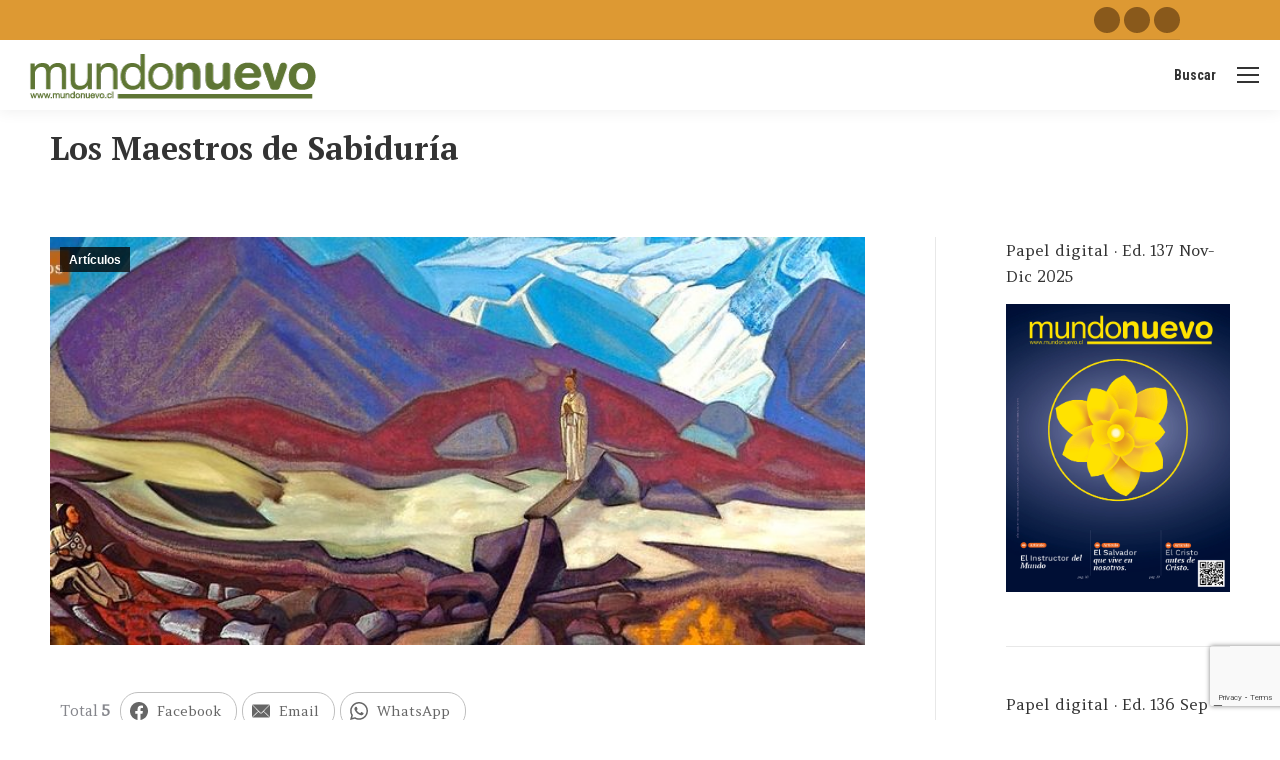

--- FILE ---
content_type: text/html; charset=UTF-8
request_url: https://www.mundonuevo.cl/los-maestros-de-sabiduria/
body_size: 26408
content:
<!DOCTYPE html>
<!--[if !(IE 6) | !(IE 7) | !(IE 8)  ]><!-->
<html lang="es" prefix="og: http://ogp.me/ns#" class="no-js">
<!--<![endif]-->
<head>
	<meta charset="UTF-8" />
		<meta name="viewport" content="width=device-width, initial-scale=1, maximum-scale=1, user-scalable=0">
			<link rel="profile" href="https://gmpg.org/xfn/11" />
	<title>Los Maestros de Sabiduría &#8211; mundonuevo.cl</title>
<meta name='robots' content='max-image-preview:large' />
	<style>img:is([sizes="auto" i], [sizes^="auto," i]) { contain-intrinsic-size: 3000px 1500px }</style>
	
<!-- Easy Social Share Buttons for WordPress v.10.3 https://socialsharingplugin.com -->
<meta property="og:locale" content="es_ES" />
<meta property="og:type" content="article" />
<meta property="og:title" content="Los Maestros de Sabiduría" />
<meta property="og:description" content="“A lo largo del tiempo, ha habido especulaciones sobre la existencia de un grupo interno de conocedores, seres iluminados de compasión y sabiduría que trabajarían detrás de escena. Ellos han sido conocidos como la Hermandad Blanca, los Maestros de Sabiduría, la Jerarquía Espiritual y la Sociedad de Mentes Iluminadas.” Adaptado de Alice A. Bailey A lo largo del tiempo, ha habido especulaciones sobre la existencia de un grupo interno de conocedores, seres iluminados de compasión y sabiduría que trabajarían detrás de escena para guiar y proteger a la humanidad. La memoria subconsciente de esos grandes Maestros existe en lo profundo" />
<meta property="og:url" content="https://www.mundonuevo.cl/los-maestros-de-sabiduria/" />
<meta property="og:site_name" content="mundonuevo.cl" />
<meta property="article:tag" content="espiritual" />
<meta property="article:tag" content="maestros" />
<meta property="article:tag" content="sabiduría" />
<meta property="article:section" content="Artículos" />
<meta property="article:published_time" content="2016-03-27T11:36:00-03:00" />
<meta property="article:modified_time" content="2020-03-27T11:41:33-03:00" />
<meta property="og:updated_time" content="2020-03-27T11:41:33-03:00" />
<meta property="og:image" content="https://www.mundonuevo.cl/wp-content/uploads/2020/03/maestros2.jpg" />
<meta property="og:image:secure_url" content="https://www.mundonuevo.cl/wp-content/uploads/2020/03/maestros2.jpg" />
<!-- / Easy Social Share Buttons for WordPress -->
<meta name="twitter:card" content="summary_large_image" />
<meta name="twitter:domain" content="mundonuevo.cl" />
<meta name="twitter:title" content="Los Maestros de Sabiduría" />
<meta name="twitter:description" content="“A lo largo del tiempo, ha habido especulaciones sobre la existencia de un grupo interno de conocedores, seres iluminados de compasión y sabiduría que trabajarían detrás de escena. Ellos han sido conocidos como la Hermandad Blanca, los Maestros de Sabiduría, la Jerarquía Espiritual y la Sociedad de Mentes Iluminadas.” Adaptado de Alice A. Bailey A lo largo del tiempo, ha habido especulaciones sobre la existencia de un grupo interno de conocedores, seres iluminados de compasión y sabiduría que trabajarían detrás de escena para guiar y proteger a la humanidad. La memoria subconsciente de esos grandes Maestros existe en lo profundo" />
<meta name="twitter:url" content="https://www.mundonuevo.cl/los-maestros-de-sabiduria/" />
<meta name="twitter:image" content="https://www.mundonuevo.cl/wp-content/uploads/2020/03/maestros2.jpg" />
<link rel='dns-prefetch' href='//fonts.googleapis.com' />
<link rel="alternate" type="application/rss+xml" title="mundonuevo.cl &raquo; Feed" href="https://www.mundonuevo.cl/feed/" />
<link rel="alternate" type="application/rss+xml" title="mundonuevo.cl &raquo; Feed de los comentarios" href="https://www.mundonuevo.cl/comments/feed/" />
<script>
window._wpemojiSettings = {"baseUrl":"https:\/\/s.w.org\/images\/core\/emoji\/15.0.3\/72x72\/","ext":".png","svgUrl":"https:\/\/s.w.org\/images\/core\/emoji\/15.0.3\/svg\/","svgExt":".svg","source":{"concatemoji":"https:\/\/www.mundonuevo.cl\/wp-includes\/js\/wp-emoji-release.min.js?ver=6.7.4"}};
/*! This file is auto-generated */
!function(i,n){var o,s,e;function c(e){try{var t={supportTests:e,timestamp:(new Date).valueOf()};sessionStorage.setItem(o,JSON.stringify(t))}catch(e){}}function p(e,t,n){e.clearRect(0,0,e.canvas.width,e.canvas.height),e.fillText(t,0,0);var t=new Uint32Array(e.getImageData(0,0,e.canvas.width,e.canvas.height).data),r=(e.clearRect(0,0,e.canvas.width,e.canvas.height),e.fillText(n,0,0),new Uint32Array(e.getImageData(0,0,e.canvas.width,e.canvas.height).data));return t.every(function(e,t){return e===r[t]})}function u(e,t,n){switch(t){case"flag":return n(e,"\ud83c\udff3\ufe0f\u200d\u26a7\ufe0f","\ud83c\udff3\ufe0f\u200b\u26a7\ufe0f")?!1:!n(e,"\ud83c\uddfa\ud83c\uddf3","\ud83c\uddfa\u200b\ud83c\uddf3")&&!n(e,"\ud83c\udff4\udb40\udc67\udb40\udc62\udb40\udc65\udb40\udc6e\udb40\udc67\udb40\udc7f","\ud83c\udff4\u200b\udb40\udc67\u200b\udb40\udc62\u200b\udb40\udc65\u200b\udb40\udc6e\u200b\udb40\udc67\u200b\udb40\udc7f");case"emoji":return!n(e,"\ud83d\udc26\u200d\u2b1b","\ud83d\udc26\u200b\u2b1b")}return!1}function f(e,t,n){var r="undefined"!=typeof WorkerGlobalScope&&self instanceof WorkerGlobalScope?new OffscreenCanvas(300,150):i.createElement("canvas"),a=r.getContext("2d",{willReadFrequently:!0}),o=(a.textBaseline="top",a.font="600 32px Arial",{});return e.forEach(function(e){o[e]=t(a,e,n)}),o}function t(e){var t=i.createElement("script");t.src=e,t.defer=!0,i.head.appendChild(t)}"undefined"!=typeof Promise&&(o="wpEmojiSettingsSupports",s=["flag","emoji"],n.supports={everything:!0,everythingExceptFlag:!0},e=new Promise(function(e){i.addEventListener("DOMContentLoaded",e,{once:!0})}),new Promise(function(t){var n=function(){try{var e=JSON.parse(sessionStorage.getItem(o));if("object"==typeof e&&"number"==typeof e.timestamp&&(new Date).valueOf()<e.timestamp+604800&&"object"==typeof e.supportTests)return e.supportTests}catch(e){}return null}();if(!n){if("undefined"!=typeof Worker&&"undefined"!=typeof OffscreenCanvas&&"undefined"!=typeof URL&&URL.createObjectURL&&"undefined"!=typeof Blob)try{var e="postMessage("+f.toString()+"("+[JSON.stringify(s),u.toString(),p.toString()].join(",")+"));",r=new Blob([e],{type:"text/javascript"}),a=new Worker(URL.createObjectURL(r),{name:"wpTestEmojiSupports"});return void(a.onmessage=function(e){c(n=e.data),a.terminate(),t(n)})}catch(e){}c(n=f(s,u,p))}t(n)}).then(function(e){for(var t in e)n.supports[t]=e[t],n.supports.everything=n.supports.everything&&n.supports[t],"flag"!==t&&(n.supports.everythingExceptFlag=n.supports.everythingExceptFlag&&n.supports[t]);n.supports.everythingExceptFlag=n.supports.everythingExceptFlag&&!n.supports.flag,n.DOMReady=!1,n.readyCallback=function(){n.DOMReady=!0}}).then(function(){return e}).then(function(){var e;n.supports.everything||(n.readyCallback(),(e=n.source||{}).concatemoji?t(e.concatemoji):e.wpemoji&&e.twemoji&&(t(e.twemoji),t(e.wpemoji)))}))}((window,document),window._wpemojiSettings);
</script>
<link rel='stylesheet' id='adns-reset-css' href='https://www.mundonuevo.cl/wp-content/plugins/WP_AttractiveDonationsSystem/assets/css/reset.min.css?ver=1.15' media='all' />
<link rel='stylesheet' id='adns-bootstrap-css' href='https://www.mundonuevo.cl/wp-content/plugins/WP_AttractiveDonationsSystem/assets/css/bootstrap.min.css?ver=1.15' media='all' />
<link rel='stylesheet' id='adns-flat-ui-css' href='https://www.mundonuevo.cl/wp-content/plugins/WP_AttractiveDonationsSystem/assets/css/flat-ui-pro.min.css?ver=1.15' media='all' />
<link rel='stylesheet' id='adns-jqueryui-css' href='https://www.mundonuevo.cl/wp-content/plugins/WP_AttractiveDonationsSystem/assets/css/jquery-ui-theme/jquery-ui.min.css?ver=1.15' media='all' />
<link rel='stylesheet' id='adns-fontawesome-css' href='https://www.mundonuevo.cl/wp-content/plugins/WP_AttractiveDonationsSystem/assets/css/font-awesome.min.css?ver=1.15' media='all' />
<link rel='stylesheet' id='adns-frontend-css' href='https://www.mundonuevo.cl/wp-content/plugins/WP_AttractiveDonationsSystem/assets/css/frontend.min.css?ver=1.15' media='all' />
<style id='wp-emoji-styles-inline-css'>

	img.wp-smiley, img.emoji {
		display: inline !important;
		border: none !important;
		box-shadow: none !important;
		height: 1em !important;
		width: 1em !important;
		margin: 0 0.07em !important;
		vertical-align: -0.1em !important;
		background: none !important;
		padding: 0 !important;
	}
</style>
<link rel='stylesheet' id='wp-block-library-css' href='https://www.mundonuevo.cl/wp-includes/css/dist/block-library/style.min.css?ver=6.7.4' media='all' />
<style id='wp-block-library-theme-inline-css'>
.wp-block-audio :where(figcaption){color:#555;font-size:13px;text-align:center}.is-dark-theme .wp-block-audio :where(figcaption){color:#ffffffa6}.wp-block-audio{margin:0 0 1em}.wp-block-code{border:1px solid #ccc;border-radius:4px;font-family:Menlo,Consolas,monaco,monospace;padding:.8em 1em}.wp-block-embed :where(figcaption){color:#555;font-size:13px;text-align:center}.is-dark-theme .wp-block-embed :where(figcaption){color:#ffffffa6}.wp-block-embed{margin:0 0 1em}.blocks-gallery-caption{color:#555;font-size:13px;text-align:center}.is-dark-theme .blocks-gallery-caption{color:#ffffffa6}:root :where(.wp-block-image figcaption){color:#555;font-size:13px;text-align:center}.is-dark-theme :root :where(.wp-block-image figcaption){color:#ffffffa6}.wp-block-image{margin:0 0 1em}.wp-block-pullquote{border-bottom:4px solid;border-top:4px solid;color:currentColor;margin-bottom:1.75em}.wp-block-pullquote cite,.wp-block-pullquote footer,.wp-block-pullquote__citation{color:currentColor;font-size:.8125em;font-style:normal;text-transform:uppercase}.wp-block-quote{border-left:.25em solid;margin:0 0 1.75em;padding-left:1em}.wp-block-quote cite,.wp-block-quote footer{color:currentColor;font-size:.8125em;font-style:normal;position:relative}.wp-block-quote:where(.has-text-align-right){border-left:none;border-right:.25em solid;padding-left:0;padding-right:1em}.wp-block-quote:where(.has-text-align-center){border:none;padding-left:0}.wp-block-quote.is-large,.wp-block-quote.is-style-large,.wp-block-quote:where(.is-style-plain){border:none}.wp-block-search .wp-block-search__label{font-weight:700}.wp-block-search__button{border:1px solid #ccc;padding:.375em .625em}:where(.wp-block-group.has-background){padding:1.25em 2.375em}.wp-block-separator.has-css-opacity{opacity:.4}.wp-block-separator{border:none;border-bottom:2px solid;margin-left:auto;margin-right:auto}.wp-block-separator.has-alpha-channel-opacity{opacity:1}.wp-block-separator:not(.is-style-wide):not(.is-style-dots){width:100px}.wp-block-separator.has-background:not(.is-style-dots){border-bottom:none;height:1px}.wp-block-separator.has-background:not(.is-style-wide):not(.is-style-dots){height:2px}.wp-block-table{margin:0 0 1em}.wp-block-table td,.wp-block-table th{word-break:normal}.wp-block-table :where(figcaption){color:#555;font-size:13px;text-align:center}.is-dark-theme .wp-block-table :where(figcaption){color:#ffffffa6}.wp-block-video :where(figcaption){color:#555;font-size:13px;text-align:center}.is-dark-theme .wp-block-video :where(figcaption){color:#ffffffa6}.wp-block-video{margin:0 0 1em}:root :where(.wp-block-template-part.has-background){margin-bottom:0;margin-top:0;padding:1.25em 2.375em}
</style>
<style id='classic-theme-styles-inline-css'>
/*! This file is auto-generated */
.wp-block-button__link{color:#fff;background-color:#32373c;border-radius:9999px;box-shadow:none;text-decoration:none;padding:calc(.667em + 2px) calc(1.333em + 2px);font-size:1.125em}.wp-block-file__button{background:#32373c;color:#fff;text-decoration:none}
</style>
<style id='global-styles-inline-css'>
:root{--wp--preset--aspect-ratio--square: 1;--wp--preset--aspect-ratio--4-3: 4/3;--wp--preset--aspect-ratio--3-4: 3/4;--wp--preset--aspect-ratio--3-2: 3/2;--wp--preset--aspect-ratio--2-3: 2/3;--wp--preset--aspect-ratio--16-9: 16/9;--wp--preset--aspect-ratio--9-16: 9/16;--wp--preset--color--black: #000000;--wp--preset--color--cyan-bluish-gray: #abb8c3;--wp--preset--color--white: #FFF;--wp--preset--color--pale-pink: #f78da7;--wp--preset--color--vivid-red: #cf2e2e;--wp--preset--color--luminous-vivid-orange: #ff6900;--wp--preset--color--luminous-vivid-amber: #fcb900;--wp--preset--color--light-green-cyan: #7bdcb5;--wp--preset--color--vivid-green-cyan: #00d084;--wp--preset--color--pale-cyan-blue: #8ed1fc;--wp--preset--color--vivid-cyan-blue: #0693e3;--wp--preset--color--vivid-purple: #9b51e0;--wp--preset--color--accent: #327edc;--wp--preset--color--dark-gray: #111;--wp--preset--color--light-gray: #767676;--wp--preset--gradient--vivid-cyan-blue-to-vivid-purple: linear-gradient(135deg,rgba(6,147,227,1) 0%,rgb(155,81,224) 100%);--wp--preset--gradient--light-green-cyan-to-vivid-green-cyan: linear-gradient(135deg,rgb(122,220,180) 0%,rgb(0,208,130) 100%);--wp--preset--gradient--luminous-vivid-amber-to-luminous-vivid-orange: linear-gradient(135deg,rgba(252,185,0,1) 0%,rgba(255,105,0,1) 100%);--wp--preset--gradient--luminous-vivid-orange-to-vivid-red: linear-gradient(135deg,rgba(255,105,0,1) 0%,rgb(207,46,46) 100%);--wp--preset--gradient--very-light-gray-to-cyan-bluish-gray: linear-gradient(135deg,rgb(238,238,238) 0%,rgb(169,184,195) 100%);--wp--preset--gradient--cool-to-warm-spectrum: linear-gradient(135deg,rgb(74,234,220) 0%,rgb(151,120,209) 20%,rgb(207,42,186) 40%,rgb(238,44,130) 60%,rgb(251,105,98) 80%,rgb(254,248,76) 100%);--wp--preset--gradient--blush-light-purple: linear-gradient(135deg,rgb(255,206,236) 0%,rgb(152,150,240) 100%);--wp--preset--gradient--blush-bordeaux: linear-gradient(135deg,rgb(254,205,165) 0%,rgb(254,45,45) 50%,rgb(107,0,62) 100%);--wp--preset--gradient--luminous-dusk: linear-gradient(135deg,rgb(255,203,112) 0%,rgb(199,81,192) 50%,rgb(65,88,208) 100%);--wp--preset--gradient--pale-ocean: linear-gradient(135deg,rgb(255,245,203) 0%,rgb(182,227,212) 50%,rgb(51,167,181) 100%);--wp--preset--gradient--electric-grass: linear-gradient(135deg,rgb(202,248,128) 0%,rgb(113,206,126) 100%);--wp--preset--gradient--midnight: linear-gradient(135deg,rgb(2,3,129) 0%,rgb(40,116,252) 100%);--wp--preset--font-size--small: 13px;--wp--preset--font-size--medium: 20px;--wp--preset--font-size--large: 36px;--wp--preset--font-size--x-large: 42px;--wp--preset--spacing--20: 0.44rem;--wp--preset--spacing--30: 0.67rem;--wp--preset--spacing--40: 1rem;--wp--preset--spacing--50: 1.5rem;--wp--preset--spacing--60: 2.25rem;--wp--preset--spacing--70: 3.38rem;--wp--preset--spacing--80: 5.06rem;--wp--preset--shadow--natural: 6px 6px 9px rgba(0, 0, 0, 0.2);--wp--preset--shadow--deep: 12px 12px 50px rgba(0, 0, 0, 0.4);--wp--preset--shadow--sharp: 6px 6px 0px rgba(0, 0, 0, 0.2);--wp--preset--shadow--outlined: 6px 6px 0px -3px rgba(255, 255, 255, 1), 6px 6px rgba(0, 0, 0, 1);--wp--preset--shadow--crisp: 6px 6px 0px rgba(0, 0, 0, 1);}:where(.is-layout-flex){gap: 0.5em;}:where(.is-layout-grid){gap: 0.5em;}body .is-layout-flex{display: flex;}.is-layout-flex{flex-wrap: wrap;align-items: center;}.is-layout-flex > :is(*, div){margin: 0;}body .is-layout-grid{display: grid;}.is-layout-grid > :is(*, div){margin: 0;}:where(.wp-block-columns.is-layout-flex){gap: 2em;}:where(.wp-block-columns.is-layout-grid){gap: 2em;}:where(.wp-block-post-template.is-layout-flex){gap: 1.25em;}:where(.wp-block-post-template.is-layout-grid){gap: 1.25em;}.has-black-color{color: var(--wp--preset--color--black) !important;}.has-cyan-bluish-gray-color{color: var(--wp--preset--color--cyan-bluish-gray) !important;}.has-white-color{color: var(--wp--preset--color--white) !important;}.has-pale-pink-color{color: var(--wp--preset--color--pale-pink) !important;}.has-vivid-red-color{color: var(--wp--preset--color--vivid-red) !important;}.has-luminous-vivid-orange-color{color: var(--wp--preset--color--luminous-vivid-orange) !important;}.has-luminous-vivid-amber-color{color: var(--wp--preset--color--luminous-vivid-amber) !important;}.has-light-green-cyan-color{color: var(--wp--preset--color--light-green-cyan) !important;}.has-vivid-green-cyan-color{color: var(--wp--preset--color--vivid-green-cyan) !important;}.has-pale-cyan-blue-color{color: var(--wp--preset--color--pale-cyan-blue) !important;}.has-vivid-cyan-blue-color{color: var(--wp--preset--color--vivid-cyan-blue) !important;}.has-vivid-purple-color{color: var(--wp--preset--color--vivid-purple) !important;}.has-black-background-color{background-color: var(--wp--preset--color--black) !important;}.has-cyan-bluish-gray-background-color{background-color: var(--wp--preset--color--cyan-bluish-gray) !important;}.has-white-background-color{background-color: var(--wp--preset--color--white) !important;}.has-pale-pink-background-color{background-color: var(--wp--preset--color--pale-pink) !important;}.has-vivid-red-background-color{background-color: var(--wp--preset--color--vivid-red) !important;}.has-luminous-vivid-orange-background-color{background-color: var(--wp--preset--color--luminous-vivid-orange) !important;}.has-luminous-vivid-amber-background-color{background-color: var(--wp--preset--color--luminous-vivid-amber) !important;}.has-light-green-cyan-background-color{background-color: var(--wp--preset--color--light-green-cyan) !important;}.has-vivid-green-cyan-background-color{background-color: var(--wp--preset--color--vivid-green-cyan) !important;}.has-pale-cyan-blue-background-color{background-color: var(--wp--preset--color--pale-cyan-blue) !important;}.has-vivid-cyan-blue-background-color{background-color: var(--wp--preset--color--vivid-cyan-blue) !important;}.has-vivid-purple-background-color{background-color: var(--wp--preset--color--vivid-purple) !important;}.has-black-border-color{border-color: var(--wp--preset--color--black) !important;}.has-cyan-bluish-gray-border-color{border-color: var(--wp--preset--color--cyan-bluish-gray) !important;}.has-white-border-color{border-color: var(--wp--preset--color--white) !important;}.has-pale-pink-border-color{border-color: var(--wp--preset--color--pale-pink) !important;}.has-vivid-red-border-color{border-color: var(--wp--preset--color--vivid-red) !important;}.has-luminous-vivid-orange-border-color{border-color: var(--wp--preset--color--luminous-vivid-orange) !important;}.has-luminous-vivid-amber-border-color{border-color: var(--wp--preset--color--luminous-vivid-amber) !important;}.has-light-green-cyan-border-color{border-color: var(--wp--preset--color--light-green-cyan) !important;}.has-vivid-green-cyan-border-color{border-color: var(--wp--preset--color--vivid-green-cyan) !important;}.has-pale-cyan-blue-border-color{border-color: var(--wp--preset--color--pale-cyan-blue) !important;}.has-vivid-cyan-blue-border-color{border-color: var(--wp--preset--color--vivid-cyan-blue) !important;}.has-vivid-purple-border-color{border-color: var(--wp--preset--color--vivid-purple) !important;}.has-vivid-cyan-blue-to-vivid-purple-gradient-background{background: var(--wp--preset--gradient--vivid-cyan-blue-to-vivid-purple) !important;}.has-light-green-cyan-to-vivid-green-cyan-gradient-background{background: var(--wp--preset--gradient--light-green-cyan-to-vivid-green-cyan) !important;}.has-luminous-vivid-amber-to-luminous-vivid-orange-gradient-background{background: var(--wp--preset--gradient--luminous-vivid-amber-to-luminous-vivid-orange) !important;}.has-luminous-vivid-orange-to-vivid-red-gradient-background{background: var(--wp--preset--gradient--luminous-vivid-orange-to-vivid-red) !important;}.has-very-light-gray-to-cyan-bluish-gray-gradient-background{background: var(--wp--preset--gradient--very-light-gray-to-cyan-bluish-gray) !important;}.has-cool-to-warm-spectrum-gradient-background{background: var(--wp--preset--gradient--cool-to-warm-spectrum) !important;}.has-blush-light-purple-gradient-background{background: var(--wp--preset--gradient--blush-light-purple) !important;}.has-blush-bordeaux-gradient-background{background: var(--wp--preset--gradient--blush-bordeaux) !important;}.has-luminous-dusk-gradient-background{background: var(--wp--preset--gradient--luminous-dusk) !important;}.has-pale-ocean-gradient-background{background: var(--wp--preset--gradient--pale-ocean) !important;}.has-electric-grass-gradient-background{background: var(--wp--preset--gradient--electric-grass) !important;}.has-midnight-gradient-background{background: var(--wp--preset--gradient--midnight) !important;}.has-small-font-size{font-size: var(--wp--preset--font-size--small) !important;}.has-medium-font-size{font-size: var(--wp--preset--font-size--medium) !important;}.has-large-font-size{font-size: var(--wp--preset--font-size--large) !important;}.has-x-large-font-size{font-size: var(--wp--preset--font-size--x-large) !important;}
:where(.wp-block-post-template.is-layout-flex){gap: 1.25em;}:where(.wp-block-post-template.is-layout-grid){gap: 1.25em;}
:where(.wp-block-columns.is-layout-flex){gap: 2em;}:where(.wp-block-columns.is-layout-grid){gap: 2em;}
:root :where(.wp-block-pullquote){font-size: 1.5em;line-height: 1.6;}
</style>
<link rel='stylesheet' id='contact-form-7-css' href='https://www.mundonuevo.cl/wp-content/plugins/contact-form-7/includes/css/styles.css?ver=6.0.6' media='all' />
<link rel='stylesheet' id='subscribe-forms-css-css' href='https://www.mundonuevo.cl/wp-content/plugins/easy-social-share-buttons3/assets/modules/subscribe-forms.min.css?ver=10.3' media='all' />
<link rel='stylesheet' id='click2tweet-css-css' href='https://www.mundonuevo.cl/wp-content/plugins/easy-social-share-buttons3/assets/modules/click-to-tweet.min.css?ver=10.3' media='all' />
<link rel='stylesheet' id='easy-social-share-buttons-css' href='https://www.mundonuevo.cl/wp-content/plugins/easy-social-share-buttons3/assets/css/easy-social-share-buttons.min.css?ver=10.3' media='all' />
<style id='easy-social-share-buttons-inline-css'>
.essb_links .essb_link_mastodon { --essb-network: #6364ff;}
</style>
<link rel='stylesheet' id='dt-web-fonts-css' href='https://fonts.googleapis.com/css?family=Roboto:400,600,700%7CAmethysta:400,600,700,normal%7CRoboto+Condensed:400,600,700%7CPT+Serif:400,600,700,700normal' media='all' />
<link rel='stylesheet' id='dt-main-css' href='https://www.mundonuevo.cl/wp-content/themes/dt-the7/css/main.min.css?ver=12.5.1' media='all' />
<style id='dt-main-inline-css'>
body #load {
  display: block;
  height: 100%;
  overflow: hidden;
  position: fixed;
  width: 100%;
  z-index: 9901;
  opacity: 1;
  visibility: visible;
  transition: all .35s ease-out;
}
.load-wrap {
  width: 100%;
  height: 100%;
  background-position: center center;
  background-repeat: no-repeat;
  text-align: center;
  display: -ms-flexbox;
  display: -ms-flex;
  display: flex;
  -ms-align-items: center;
  -ms-flex-align: center;
  align-items: center;
  -ms-flex-flow: column wrap;
  flex-flow: column wrap;
  -ms-flex-pack: center;
  -ms-justify-content: center;
  justify-content: center;
}
.load-wrap > svg {
  position: absolute;
  top: 50%;
  left: 50%;
  transform: translate(-50%,-50%);
}
#load {
  background: var(--the7-elementor-beautiful-loading-bg,#ffffff);
  --the7-beautiful-spinner-color2: var(--the7-beautiful-spinner-color,#327edc);
}

</style>
<link rel='stylesheet' id='the7-custom-scrollbar-css' href='https://www.mundonuevo.cl/wp-content/themes/dt-the7/lib/custom-scrollbar/custom-scrollbar.min.css?ver=12.5.1' media='all' />
<link rel='stylesheet' id='the7-wpbakery-css' href='https://www.mundonuevo.cl/wp-content/themes/dt-the7/css/wpbakery.min.css?ver=12.5.1' media='all' />
<link rel='stylesheet' id='the7-core-css' href='https://www.mundonuevo.cl/wp-content/plugins/dt-the7-core/assets/css/post-type.min.css?ver=2.7.10' media='all' />
<link rel='stylesheet' id='the7-css-vars-css' href='https://www.mundonuevo.cl/wp-content/uploads/the7-css/css-vars.css?ver=338bc8a1d91f' media='all' />
<link rel='stylesheet' id='dt-custom-css' href='https://www.mundonuevo.cl/wp-content/uploads/the7-css/custom.css?ver=338bc8a1d91f' media='all' />
<link rel='stylesheet' id='dt-media-css' href='https://www.mundonuevo.cl/wp-content/uploads/the7-css/media.css?ver=338bc8a1d91f' media='all' />
<link rel='stylesheet' id='the7-mega-menu-css' href='https://www.mundonuevo.cl/wp-content/uploads/the7-css/mega-menu.css?ver=338bc8a1d91f' media='all' />
<link rel='stylesheet' id='the7-elements-albums-portfolio-css' href='https://www.mundonuevo.cl/wp-content/uploads/the7-css/the7-elements-albums-portfolio.css?ver=338bc8a1d91f' media='all' />
<link rel='stylesheet' id='the7-elements-css' href='https://www.mundonuevo.cl/wp-content/uploads/the7-css/post-type-dynamic.css?ver=338bc8a1d91f' media='all' />
<link rel='stylesheet' id='style-css' href='https://www.mundonuevo.cl/wp-content/themes/dt-the7/style.css?ver=12.5.1' media='all' />
<link rel='stylesheet' id='the7-elementor-global-css' href='https://www.mundonuevo.cl/wp-content/themes/dt-the7/css/compatibility/elementor/elementor-global.min.css?ver=12.5.1' media='all' />
<link rel='stylesheet' id='bsf-Defaults-css' href='https://www.mundonuevo.cl/wp-content/uploads/smile_fonts/Defaults/Defaults.css?ver=3.20.3' media='all' />
<script src="https://www.mundonuevo.cl/wp-includes/js/jquery/jquery.min.js?ver=3.7.1" id="jquery-core-js"></script>
<script src="https://www.mundonuevo.cl/wp-includes/js/jquery/jquery-migrate.min.js?ver=3.4.1" id="jquery-migrate-js"></script>
<script src="https://www.mundonuevo.cl/wp-includes/js/jquery/ui/core.min.js?ver=1.13.3" id="jquery-ui-core-js"></script>
<script src="https://www.mundonuevo.cl/wp-includes/js/jquery/ui/mouse.min.js?ver=1.13.3" id="jquery-ui-mouse-js"></script>
<script src="https://www.mundonuevo.cl/wp-includes/js/jquery/ui/draggable.min.js?ver=1.13.3" id="jquery-ui-draggable-js"></script>
<script src="https://www.mundonuevo.cl/wp-includes/js/jquery/ui/droppable.min.js?ver=1.13.3" id="jquery-ui-droppable-js"></script>
<script src="https://www.mundonuevo.cl/wp-includes/js/jquery/ui/resizable.min.js?ver=1.13.3" id="jquery-ui-resizable-js"></script>
<script src="https://www.mundonuevo.cl/wp-includes/js/jquery/ui/sortable.min.js?ver=1.13.3" id="jquery-ui-sortable-js"></script>
<script src="https://www.mundonuevo.cl/wp-includes/js/jquery/ui/effect.min.js?ver=1.13.3" id="jquery-effects-core-js"></script>
<script src="https://www.mundonuevo.cl/wp-includes/js/jquery/ui/effect-drop.min.js?ver=1.13.3" id="jquery-effects-drop-js"></script>
<script src="https://www.mundonuevo.cl/wp-includes/js/jquery/ui/effect-fade.min.js?ver=1.13.3" id="jquery-effects-fade-js"></script>
<script src="https://www.mundonuevo.cl/wp-includes/js/jquery/ui/effect-bounce.min.js?ver=1.13.3" id="jquery-effects-bounce-js"></script>
<script src="https://www.mundonuevo.cl/wp-content/plugins/WP_AttractiveDonationsSystem/assets/js/flat-ui-pro.min.js?ver=1.15" id="adns-flatui-js"></script>
<script src="https://www.mundonuevo.cl/wp-includes/js/jquery/ui/slider.min.js?ver=1.13.3" id="jquery-ui-slider-js"></script>
<script src="https://www.mundonuevo.cl/wp-content/plugins/WP_AttractiveDonationsSystem/assets/js/jquery.ui.touch-punch.min.js?ver=1.15" id="adns-touch-punch-js"></script>
<script id="adns-frontend-js-extra">
var adns_donations = {"ajaxurl":"https:\/\/www.mundonuevo.cl\/wp-admin\/admin-ajax.php","donations":[{"id":"1","title":"Hazte socio","description":"<p><img src=\"https:\/\/www.mundonuevo.cl\/wp-content\/uploads\/2020\/02\/paipal-3.png\" style=\"width: 225px;\"><\/p><p>Desliza la barra para seleccionar tu aporte<\/p>","currency":"US $","currencyPosition":"left","btnPaymentTxt":"Aporte","stripe_btnLabel":"Pay","colorTint":"#bdc3c7","thousandsSeparator":".","use_stripe":"0","steps":[]}]};
</script>
<script src="https://www.mundonuevo.cl/wp-content/plugins/WP_AttractiveDonationsSystem/assets/js/frontend.min.js?ver=1.15" id="adns-frontend-js"></script>
<script src="//www.mundonuevo.cl/wp-content/plugins/revslider/sr6/assets/js/rbtools.min.js?ver=6.7.29" async id="tp-tools-js"></script>
<script src="//www.mundonuevo.cl/wp-content/plugins/revslider/sr6/assets/js/rs6.min.js?ver=6.7.34" async id="revmin-js"></script>
<script id="dt-above-fold-js-extra">
var dtLocal = {"themeUrl":"https:\/\/www.mundonuevo.cl\/wp-content\/themes\/dt-the7","passText":"Para ver esta publicaci\u00f3n protegida, introduce la contrase\u00f1a debajo:","moreButtonText":{"loading":"Cargando...","loadMore":"Cargar m\u00e1s"},"postID":"20113","ajaxurl":"https:\/\/www.mundonuevo.cl\/wp-admin\/admin-ajax.php","REST":{"baseUrl":"https:\/\/www.mundonuevo.cl\/wp-json\/the7\/v1","endpoints":{"sendMail":"\/send-mail"}},"contactMessages":{"required":"One or more fields have an error. Please check and try again.","terms":"Please accept the privacy policy.","fillTheCaptchaError":"Please, fill the captcha."},"captchaSiteKey":"","ajaxNonce":"9b88549b68","pageData":"","themeSettings":{"smoothScroll":"off","lazyLoading":false,"desktopHeader":{"height":110},"ToggleCaptionEnabled":"disabled","ToggleCaption":"Navigation","floatingHeader":{"showAfter":120,"showMenu":true,"height":70,"logo":{"showLogo":true,"html":"","url":"https:\/\/www.mundonuevo.cl\/"}},"topLine":{"floatingTopLine":{"logo":{"showLogo":false,"html":""}}},"mobileHeader":{"firstSwitchPoint":1300,"secondSwitchPoint":778,"firstSwitchPointHeight":60,"secondSwitchPointHeight":60,"mobileToggleCaptionEnabled":"disabled","mobileToggleCaption":"Men\u00fa"},"stickyMobileHeaderFirstSwitch":{"logo":{"html":"<img class=\" preload-me\" src=\"https:\/\/www.mundonuevo.cl\/wp-content\/uploads\/2019\/10\/Logo-MN-300px.png\" srcset=\"https:\/\/www.mundonuevo.cl\/wp-content\/uploads\/2019\/10\/Logo-MN-300px.png 300w, https:\/\/www.mundonuevo.cl\/wp-content\/uploads\/2019\/10\/Logo-MN-512px.png 512w\" width=\"300\" height=\"70\"   sizes=\"300px\" alt=\"mundonuevo.cl\" \/>"}},"stickyMobileHeaderSecondSwitch":{"logo":{"html":"<img class=\" preload-me\" src=\"https:\/\/www.mundonuevo.cl\/wp-content\/uploads\/2019\/10\/Logo-MN-300px.png\" srcset=\"https:\/\/www.mundonuevo.cl\/wp-content\/uploads\/2019\/10\/Logo-MN-300px.png 300w, https:\/\/www.mundonuevo.cl\/wp-content\/uploads\/2019\/10\/Logo-MN-512px.png 512w\" width=\"300\" height=\"70\"   sizes=\"300px\" alt=\"mundonuevo.cl\" \/>"}},"sidebar":{"switchPoint":990},"boxedWidth":"1340px"},"VCMobileScreenWidth":"768","elementor":{"settings":{"container_width":1140}}};
var dtShare = {"shareButtonText":{"facebook":"Compartir en Facebook","twitter":"Share on X","pinterest":"Tweet","linkedin":"Compartir en Linkedin","whatsapp":"Compartir en Whatsapp"},"overlayOpacity":"85"};
</script>
<script src="https://www.mundonuevo.cl/wp-content/themes/dt-the7/js/above-the-fold.min.js?ver=12.5.1" id="dt-above-fold-js"></script>
<script></script><script id="essb-inline-js"></script><link rel="https://api.w.org/" href="https://www.mundonuevo.cl/wp-json/" /><link rel="alternate" title="JSON" type="application/json" href="https://www.mundonuevo.cl/wp-json/wp/v2/posts/20113" /><link rel="EditURI" type="application/rsd+xml" title="RSD" href="https://www.mundonuevo.cl/xmlrpc.php?rsd" />
<meta name="generator" content="WordPress 6.7.4" />
<link rel="canonical" href="https://www.mundonuevo.cl/los-maestros-de-sabiduria/" />
<link rel='shortlink' href='https://www.mundonuevo.cl/?p=20113' />
<link rel="alternate" title="oEmbed (JSON)" type="application/json+oembed" href="https://www.mundonuevo.cl/wp-json/oembed/1.0/embed?url=https%3A%2F%2Fwww.mundonuevo.cl%2Flos-maestros-de-sabiduria%2F" />
<link rel="alternate" title="oEmbed (XML)" type="text/xml+oembed" href="https://www.mundonuevo.cl/wp-json/oembed/1.0/embed?url=https%3A%2F%2Fwww.mundonuevo.cl%2Flos-maestros-de-sabiduria%2F&#038;format=xml" />
<meta property="og:site_name" content="mundonuevo.cl" />
<meta property="og:title" content="Los Maestros de Sabiduría" />
<meta property="og:image" content="https://www.mundonuevo.cl/wp-content/uploads/2020/03/maestros2.jpg" />
<meta property="og:url" content="https://www.mundonuevo.cl/los-maestros-de-sabiduria/" />
<meta property="og:type" content="article" />
<meta name="generator" content="Elementor 3.29.0; features: e_font_icon_svg, e_local_google_fonts, e_element_cache; settings: css_print_method-external, google_font-enabled, font_display-swap">
			<style>
				.e-con.e-parent:nth-of-type(n+4):not(.e-lazyloaded):not(.e-no-lazyload),
				.e-con.e-parent:nth-of-type(n+4):not(.e-lazyloaded):not(.e-no-lazyload) * {
					background-image: none !important;
				}
				@media screen and (max-height: 1024px) {
					.e-con.e-parent:nth-of-type(n+3):not(.e-lazyloaded):not(.e-no-lazyload),
					.e-con.e-parent:nth-of-type(n+3):not(.e-lazyloaded):not(.e-no-lazyload) * {
						background-image: none !important;
					}
				}
				@media screen and (max-height: 640px) {
					.e-con.e-parent:nth-of-type(n+2):not(.e-lazyloaded):not(.e-no-lazyload),
					.e-con.e-parent:nth-of-type(n+2):not(.e-lazyloaded):not(.e-no-lazyload) * {
						background-image: none !important;
					}
				}
			</style>
			<meta name="generator" content="Powered by WPBakery Page Builder - drag and drop page builder for WordPress."/>

<style>
@import url(https://fonts.googleapis.com/css?family=Lato:400,700);body #adns_bootstraped.adns_bootstraped #attractive-donation[data-donationid="1"] { font-family:"Lato"; }body #adns_bootstraped.adns_bootstraped #attractive-donation[data-donationid="1"] { background-color:#f1ff29; }body #adns_bootstraped.adns_bootstraped #attractive-donation[data-donationid="1"] .adns_title{ color:#000000; }body #adns_bootstraped.adns_bootstraped #attractive-donation[data-donationid="1"] .adns-btn.adns-btn-primary { background-color:#1abc9c;  color:#FFFFFF; }body #adns_bootstraped.adns_bootstraped #attractive-donation[data-donationid="1"] .adns-btn.adns-btn-primary:hover { background-color:#1edeb9; }body #adns_bootstraped.adns_bootstraped #attractive-donation[data-donationid="1"] .adns_closeModalBtn { color:#1edeb9; }body #adns_bootstraped.adns_bootstraped #attractive-donation[data-donationid="1"] .adns_progressbar { background-color:#ecf0f1; }body #adns_bootstraped.adns_bootstraped #attractive-donation[data-donationid="1"] .adns_progressbar .ui-slider-range,body #adns_bootstraped.adns_bootstraped #attractive-donation[data-donationid="1"] .adns_progressbar .ui-slider-handle { background-color:#1abc9c; }body #adns_bootstraped.adns_bootstraped #attractive-donation[data-donationid="1"] .adns_progressbar .ui-slider-handle:hover,body #adns_bootstraped.adns_bootstraped #attractive-donation[data-donationid="1"] .adns_progressbar .ui-slider-handle.ui-state-active{ background-color:#1edeb9; }body #adns_bootstraped.adns_bootstraped #attractive-donation[data-donationid="1"] .adns_imageContainer>.adns_imageCurrent { max-height:256px; }</style>
<meta name="generator" content="Powered by Slider Revolution 6.7.34 - responsive, Mobile-Friendly Slider Plugin for WordPress with comfortable drag and drop interface." />
<script type="text/javascript" id="the7-loader-script">
document.addEventListener("DOMContentLoaded", function(event) {
	var load = document.getElementById("load");
	if(!load.classList.contains('loader-removed')){
		var removeLoading = setTimeout(function() {
			load.className += " loader-removed";
		}, 300);
	}
});
</script>
		<link rel="icon" href="https://www.mundonuevo.cl/wp-content/uploads/2019/10/favicon.ico" sizes="32x32" />
<link rel="icon" href="https://www.mundonuevo.cl/wp-content/uploads/2019/10/favicon.ico" sizes="192x192" />
<link rel="apple-touch-icon" href="https://www.mundonuevo.cl/wp-content/uploads/2019/10/favicon.ico" />
<meta name="msapplication-TileImage" content="https://www.mundonuevo.cl/wp-content/uploads/2019/10/favicon.ico" />
<script>function setREVStartSize(e){
			//window.requestAnimationFrame(function() {
				window.RSIW = window.RSIW===undefined ? window.innerWidth : window.RSIW;
				window.RSIH = window.RSIH===undefined ? window.innerHeight : window.RSIH;
				try {
					var pw = document.getElementById(e.c).parentNode.offsetWidth,
						newh;
					pw = pw===0 || isNaN(pw) || (e.l=="fullwidth" || e.layout=="fullwidth") ? window.RSIW : pw;
					e.tabw = e.tabw===undefined ? 0 : parseInt(e.tabw);
					e.thumbw = e.thumbw===undefined ? 0 : parseInt(e.thumbw);
					e.tabh = e.tabh===undefined ? 0 : parseInt(e.tabh);
					e.thumbh = e.thumbh===undefined ? 0 : parseInt(e.thumbh);
					e.tabhide = e.tabhide===undefined ? 0 : parseInt(e.tabhide);
					e.thumbhide = e.thumbhide===undefined ? 0 : parseInt(e.thumbhide);
					e.mh = e.mh===undefined || e.mh=="" || e.mh==="auto" ? 0 : parseInt(e.mh,0);
					if(e.layout==="fullscreen" || e.l==="fullscreen")
						newh = Math.max(e.mh,window.RSIH);
					else{
						e.gw = Array.isArray(e.gw) ? e.gw : [e.gw];
						for (var i in e.rl) if (e.gw[i]===undefined || e.gw[i]===0) e.gw[i] = e.gw[i-1];
						e.gh = e.el===undefined || e.el==="" || (Array.isArray(e.el) && e.el.length==0)? e.gh : e.el;
						e.gh = Array.isArray(e.gh) ? e.gh : [e.gh];
						for (var i in e.rl) if (e.gh[i]===undefined || e.gh[i]===0) e.gh[i] = e.gh[i-1];
											
						var nl = new Array(e.rl.length),
							ix = 0,
							sl;
						e.tabw = e.tabhide>=pw ? 0 : e.tabw;
						e.thumbw = e.thumbhide>=pw ? 0 : e.thumbw;
						e.tabh = e.tabhide>=pw ? 0 : e.tabh;
						e.thumbh = e.thumbhide>=pw ? 0 : e.thumbh;
						for (var i in e.rl) nl[i] = e.rl[i]<window.RSIW ? 0 : e.rl[i];
						sl = nl[0];
						for (var i in nl) if (sl>nl[i] && nl[i]>0) { sl = nl[i]; ix=i;}
						var m = pw>(e.gw[ix]+e.tabw+e.thumbw) ? 1 : (pw-(e.tabw+e.thumbw)) / (e.gw[ix]);
						newh =  (e.gh[ix] * m) + (e.tabh + e.thumbh);
					}
					var el = document.getElementById(e.c);
					if (el!==null && el) el.style.height = newh+"px";
					el = document.getElementById(e.c+"_wrapper");
					if (el!==null && el) {
						el.style.height = newh+"px";
						el.style.display = "block";
					}
				} catch(e){
					console.log("Failure at Presize of Slider:" + e)
				}
			//});
		  };</script>
<noscript><style> .wpb_animate_when_almost_visible { opacity: 1; }</style></noscript></head>
<body id="the7-body" class="post-template-default single single-post postid-20113 single-format-standard wp-custom-logo wp-embed-responsive the7-core-ver-2.7.10 no-comments boxed-layout dt-responsive-on right-mobile-menu-close-icon ouside-menu-close-icon mobile-hamburger-close-bg-enable mobile-hamburger-close-bg-hover-enable  fade-medium-mobile-menu-close-icon fade-medium-menu-close-icon srcset-enabled btn-flat custom-btn-color custom-btn-hover-color phantom-sticky phantom-line-decoration phantom-custom-logo-on sticky-mobile-header top-header first-switch-logo-left first-switch-menu-right second-switch-logo-left second-switch-menu-right right-mobile-menu layzr-loading-on popup-message-style the7-ver-12.5.1 the7-elementor-typography essb-10.3 wpb-js-composer js-comp-ver-8.4.1 vc_responsive elementor-default elementor-kit-31153">
<!-- The7 12.5.1 -->
<div id="load" class="spinner-loader">
	<div class="load-wrap"><style type="text/css">
    [class*="the7-spinner-animate-"]{
        animation: spinner-animation 1s cubic-bezier(1,1,1,1) infinite;
        x:46.5px;
        y:40px;
        width:7px;
        height:20px;
        fill:var(--the7-beautiful-spinner-color2);
        opacity: 0.2;
    }
    .the7-spinner-animate-2{
        animation-delay: 0.083s;
    }
    .the7-spinner-animate-3{
        animation-delay: 0.166s;
    }
    .the7-spinner-animate-4{
         animation-delay: 0.25s;
    }
    .the7-spinner-animate-5{
         animation-delay: 0.33s;
    }
    .the7-spinner-animate-6{
         animation-delay: 0.416s;
    }
    .the7-spinner-animate-7{
         animation-delay: 0.5s;
    }
    .the7-spinner-animate-8{
         animation-delay: 0.58s;
    }
    .the7-spinner-animate-9{
         animation-delay: 0.666s;
    }
    .the7-spinner-animate-10{
         animation-delay: 0.75s;
    }
    .the7-spinner-animate-11{
        animation-delay: 0.83s;
    }
    .the7-spinner-animate-12{
        animation-delay: 0.916s;
    }
    @keyframes spinner-animation{
        from {
            opacity: 1;
        }
        to{
            opacity: 0;
        }
    }
</style>
<svg width="75px" height="75px" xmlns="http://www.w3.org/2000/svg" viewBox="0 0 100 100" preserveAspectRatio="xMidYMid">
	<rect class="the7-spinner-animate-1" rx="5" ry="5" transform="rotate(0 50 50) translate(0 -30)"></rect>
	<rect class="the7-spinner-animate-2" rx="5" ry="5" transform="rotate(30 50 50) translate(0 -30)"></rect>
	<rect class="the7-spinner-animate-3" rx="5" ry="5" transform="rotate(60 50 50) translate(0 -30)"></rect>
	<rect class="the7-spinner-animate-4" rx="5" ry="5" transform="rotate(90 50 50) translate(0 -30)"></rect>
	<rect class="the7-spinner-animate-5" rx="5" ry="5" transform="rotate(120 50 50) translate(0 -30)"></rect>
	<rect class="the7-spinner-animate-6" rx="5" ry="5" transform="rotate(150 50 50) translate(0 -30)"></rect>
	<rect class="the7-spinner-animate-7" rx="5" ry="5" transform="rotate(180 50 50) translate(0 -30)"></rect>
	<rect class="the7-spinner-animate-8" rx="5" ry="5" transform="rotate(210 50 50) translate(0 -30)"></rect>
	<rect class="the7-spinner-animate-9" rx="5" ry="5" transform="rotate(240 50 50) translate(0 -30)"></rect>
	<rect class="the7-spinner-animate-10" rx="5" ry="5" transform="rotate(270 50 50) translate(0 -30)"></rect>
	<rect class="the7-spinner-animate-11" rx="5" ry="5" transform="rotate(300 50 50) translate(0 -30)"></rect>
	<rect class="the7-spinner-animate-12" rx="5" ry="5" transform="rotate(330 50 50) translate(0 -30)"></rect>
</svg></div>
</div>
<div id="page" class="boxed">
	<a class="skip-link screen-reader-text" href="#content">Saltar al contenido</a>

<div class="masthead inline-header left widgets full-height dividers surround line-decoration shadow-mobile-header-decoration small-mobile-menu-icon dt-parent-menu-clickable show-sub-menu-on-hover show-device-logo show-mobile-logo"  role="banner">

	<div class="top-bar line-content top-bar-line-hide">
	<div class="top-bar-bg" ></div>
	<div class="mini-widgets left-widgets"></div><div class="right-widgets mini-widgets"><div class="soc-ico show-on-desktop in-top-bar-right in-menu-second-switch custom-bg disabled-border border-off hover-custom-bg hover-disabled-border  hover-border-off"><a title="Facebook page opens in new window" href="https://www.facebook.com/RMundoNuevo/?ref=bookmarks" target="_blank" class="facebook"><span class="soc-font-icon"></span><span class="screen-reader-text">Facebook page opens in new window</span></a><a title="Instagram page opens in new window" href="https://www.instagram.com/revistamundonuevo/" target="_blank" class="instagram"><span class="soc-font-icon"></span><span class="screen-reader-text">Instagram page opens in new window</span></a><a title="YouTube page opens in new window" href="https://www.youtube.com/channel/UCty3H7QGYWlFzNdkz0iELIA?view_as=subscriber" target="_blank" class="you-tube"><span class="soc-font-icon"></span><span class="screen-reader-text">YouTube page opens in new window</span></a></div></div></div>

	<header class="header-bar">

		<div class="branding">
	<div id="site-title" class="assistive-text">mundonuevo.cl</div>
	<div id="site-description" class="assistive-text">La revista para un mundo mejor.</div>
	<a class="" href="https://www.mundonuevo.cl/"><img class=" preload-me" src="https://www.mundonuevo.cl/wp-content/uploads/2019/10/Logo-MN-300px.png" srcset="https://www.mundonuevo.cl/wp-content/uploads/2019/10/Logo-MN-300px.png 300w, https://www.mundonuevo.cl/wp-content/uploads/2019/10/Logo-MN-512px.png 512w" width="300" height="70"   sizes="300px" alt="mundonuevo.cl" /><img class="mobile-logo preload-me" src="https://www.mundonuevo.cl/wp-content/uploads/2019/10/Logo-MN-300px.png" srcset="https://www.mundonuevo.cl/wp-content/uploads/2019/10/Logo-MN-300px.png 300w, https://www.mundonuevo.cl/wp-content/uploads/2019/10/Logo-MN-512px.png 512w" width="300" height="70"   sizes="300px" alt="mundonuevo.cl" /></a></div>

		<ul id="primary-menu" class="main-nav underline-decoration l-to-r-line level-arrows-on"><li class="menu-item menu-item-type-post_type menu-item-object-page menu-item-15400 first depth-0"><a href='https://www.mundonuevo.cl/articulos/' data-level='1'><span class="menu-item-text"><span class="menu-text">Artículos</span></span></a></li> <li class="menu-item menu-item-type-post_type menu-item-object-page menu-item-15425 depth-0"><a href='https://www.mundonuevo.cl/entrevistas/' data-level='1'><span class="menu-item-text"><span class="menu-text">Entrevistas</span></span></a></li> <li class="menu-item menu-item-type-post_type menu-item-object-page menu-item-15445 depth-0"><a href='https://www.mundonuevo.cl/reportajes/' data-level='1'><span class="menu-item-text"><span class="menu-text">Reportajes</span></span></a></li> <li class="menu-item menu-item-type-post_type menu-item-object-page menu-item-15444 depth-0"><a href='https://www.mundonuevo.cl/notas/' data-level='1'><span class="menu-item-text"><span class="menu-text">Notas</span></span></a></li> <li class="menu-item menu-item-type-taxonomy menu-item-object-category menu-item-has-children menu-item-29 has-children depth-0"><a href='https://www.mundonuevo.cl/category/meditacion/' data-level='1'><span class="menu-item-text"><span class="menu-text">Meditación</span></span></a><ul class="sub-nav level-arrows-on"><li class="menu-item menu-item-type-post_type menu-item-object-page menu-item-30486 first depth-1"><a href='https://www.mundonuevo.cl/calendario-2025/' data-level='2'><span class="menu-item-text"><span class="menu-text">Calendario 2025</span></span></a></li> <li class="menu-item menu-item-type-post_type menu-item-object-page menu-item-16100 depth-1"><a href='https://www.mundonuevo.cl/significado/' data-level='2'><span class="menu-item-text"><span class="menu-text">Significado de las meditaciones de Luna Llena</span></span></a></li> <li class="menu-item menu-item-type-post_type menu-item-object-page menu-item-16105 depth-1"><a href='https://www.mundonuevo.cl/preparacion/' data-level='2'><span class="menu-item-text"><span class="menu-text">Preparación para las meditaciones de Luna Llena</span></span></a></li> <li class="menu-item menu-item-type-post_type menu-item-object-page menu-item-16108 depth-1"><a href='https://www.mundonuevo.cl/delineamiento/' data-level='2'><span class="menu-item-text"><span class="menu-text">Delineamiento para las meditaciones de Luna Llena</span></span></a></li> </ul></li> <li class="menu-item menu-item-type-post_type menu-item-object-page menu-item-15453 depth-0"><a href='https://www.mundonuevo.cl/podcasts/' data-level='1'><span class="menu-item-text"><span class="menu-text">Videopodcasts</span></span></a></li> <li class="menu-item menu-item-type-custom menu-item-object-custom menu-item-32018 depth-0"><a href='#' data-level='1'><span class="menu-item-text"><span class="menu-text">Eventos</span></span></a></li> <li class="menu-item menu-item-type-custom menu-item-object-custom menu-item-has-children menu-item-31102 has-children depth-0"><a href='#' data-level='1'><span class="menu-item-text"><span class="menu-text">Papel Digital</span></span></a><ul class="sub-nav level-arrows-on"><li class="menu-item menu-item-type-post_type menu-item-object-page menu-item-31464 first depth-1"><a href='https://www.mundonuevo.cl/2025-2/' data-level='2'><span class="menu-item-text"><span class="menu-text">2025</span></span></a></li> <li class="menu-item menu-item-type-post_type menu-item-object-page menu-item-31121 depth-1"><a href='https://www.mundonuevo.cl/2024-2/' data-level='2'><span class="menu-item-text"><span class="menu-text">2024</span></span></a></li> <li class="menu-item menu-item-type-post_type menu-item-object-page menu-item-19657 depth-1"><a href='https://www.mundonuevo.cl/2020-2/' data-level='2'><span class="menu-item-text"><span class="menu-text">2020</span></span></a></li> <li class="menu-item menu-item-type-post_type menu-item-object-page menu-item-17555 depth-1"><a href='https://www.mundonuevo.cl/papel-digital/' data-level='2'><span class="menu-item-text"><span class="menu-text">2019</span></span></a></li> <li class="menu-item menu-item-type-post_type menu-item-object-page menu-item-17534 depth-1"><a href='https://www.mundonuevo.cl/2018-2/' data-level='2'><span class="menu-item-text"><span class="menu-text">2018</span></span></a></li> <li class="menu-item menu-item-type-post_type menu-item-object-page menu-item-17552 depth-1"><a href='https://www.mundonuevo.cl/2017-2/' data-level='2'><span class="menu-item-text"><span class="menu-text">2017</span></span></a></li> <li class="menu-item menu-item-type-post_type menu-item-object-page menu-item-19668 depth-1"><a href='https://www.mundonuevo.cl/2016-2/' data-level='2'><span class="menu-item-text"><span class="menu-text">2016</span></span></a></li> <li class="menu-item menu-item-type-post_type menu-item-object-page menu-item-19678 depth-1"><a href='https://www.mundonuevo.cl/2015-2/' data-level='2'><span class="menu-item-text"><span class="menu-text">2015</span></span></a></li> </ul></li> <li class="menu-item menu-item-type-custom menu-item-object-custom menu-item-39 last depth-0"><a href='https://www.gaiaesencias.com' data-level='1'><span class="menu-item-text"><span class="menu-text">TIENDA</span></span></a></li> </ul>
		<div class="mini-widgets"><div class="mini-search show-on-desktop near-logo-first-switch near-logo-second-switch popup-search custom-icon"><form class="searchform mini-widget-searchform" role="search" method="get" action="https://www.mundonuevo.cl/">

	<div class="screen-reader-text">Buscar:</div>

	
		<a href="" class="submit"><i class=" mw-icon the7-mw-icon-search-bold"></i><span>Buscar</span></a>
		<div class="popup-search-wrap">
			<input type="text" aria-label="Search" class="field searchform-s" name="s" value="" placeholder="Buscar..." title="Search form"/>
			<a href="" class="search-icon"><i class="the7-mw-icon-search-bold"></i></a>
		</div>

			<input type="submit" class="assistive-text searchsubmit" value="Ir!"/>
</form>
</div></div>
	</header>

</div>
<div role="navigation" aria-label="Main Menu" class="dt-mobile-header mobile-menu-show-divider">
	<div class="dt-close-mobile-menu-icon" aria-label="Close" role="button" tabindex="0"><div class="close-line-wrap"><span class="close-line"></span><span class="close-line"></span><span class="close-line"></span></div></div>	<ul id="mobile-menu" class="mobile-main-nav">
		<li class="menu-item menu-item-type-post_type menu-item-object-page menu-item-15400 first depth-0"><a href='https://www.mundonuevo.cl/articulos/' data-level='1'><span class="menu-item-text"><span class="menu-text">Artículos</span></span></a></li> <li class="menu-item menu-item-type-post_type menu-item-object-page menu-item-15425 depth-0"><a href='https://www.mundonuevo.cl/entrevistas/' data-level='1'><span class="menu-item-text"><span class="menu-text">Entrevistas</span></span></a></li> <li class="menu-item menu-item-type-post_type menu-item-object-page menu-item-15445 depth-0"><a href='https://www.mundonuevo.cl/reportajes/' data-level='1'><span class="menu-item-text"><span class="menu-text">Reportajes</span></span></a></li> <li class="menu-item menu-item-type-post_type menu-item-object-page menu-item-15444 depth-0"><a href='https://www.mundonuevo.cl/notas/' data-level='1'><span class="menu-item-text"><span class="menu-text">Notas</span></span></a></li> <li class="menu-item menu-item-type-taxonomy menu-item-object-category menu-item-has-children menu-item-29 has-children depth-0"><a href='https://www.mundonuevo.cl/category/meditacion/' data-level='1'><span class="menu-item-text"><span class="menu-text">Meditación</span></span></a><ul class="sub-nav level-arrows-on"><li class="menu-item menu-item-type-post_type menu-item-object-page menu-item-30486 first depth-1"><a href='https://www.mundonuevo.cl/calendario-2025/' data-level='2'><span class="menu-item-text"><span class="menu-text">Calendario 2025</span></span></a></li> <li class="menu-item menu-item-type-post_type menu-item-object-page menu-item-16100 depth-1"><a href='https://www.mundonuevo.cl/significado/' data-level='2'><span class="menu-item-text"><span class="menu-text">Significado de las meditaciones de Luna Llena</span></span></a></li> <li class="menu-item menu-item-type-post_type menu-item-object-page menu-item-16105 depth-1"><a href='https://www.mundonuevo.cl/preparacion/' data-level='2'><span class="menu-item-text"><span class="menu-text">Preparación para las meditaciones de Luna Llena</span></span></a></li> <li class="menu-item menu-item-type-post_type menu-item-object-page menu-item-16108 depth-1"><a href='https://www.mundonuevo.cl/delineamiento/' data-level='2'><span class="menu-item-text"><span class="menu-text">Delineamiento para las meditaciones de Luna Llena</span></span></a></li> </ul></li> <li class="menu-item menu-item-type-post_type menu-item-object-page menu-item-15453 depth-0"><a href='https://www.mundonuevo.cl/podcasts/' data-level='1'><span class="menu-item-text"><span class="menu-text">Videopodcasts</span></span></a></li> <li class="menu-item menu-item-type-custom menu-item-object-custom menu-item-32018 depth-0"><a href='#' data-level='1'><span class="menu-item-text"><span class="menu-text">Eventos</span></span></a></li> <li class="menu-item menu-item-type-custom menu-item-object-custom menu-item-has-children menu-item-31102 has-children depth-0"><a href='#' data-level='1'><span class="menu-item-text"><span class="menu-text">Papel Digital</span></span></a><ul class="sub-nav level-arrows-on"><li class="menu-item menu-item-type-post_type menu-item-object-page menu-item-31464 first depth-1"><a href='https://www.mundonuevo.cl/2025-2/' data-level='2'><span class="menu-item-text"><span class="menu-text">2025</span></span></a></li> <li class="menu-item menu-item-type-post_type menu-item-object-page menu-item-31121 depth-1"><a href='https://www.mundonuevo.cl/2024-2/' data-level='2'><span class="menu-item-text"><span class="menu-text">2024</span></span></a></li> <li class="menu-item menu-item-type-post_type menu-item-object-page menu-item-19657 depth-1"><a href='https://www.mundonuevo.cl/2020-2/' data-level='2'><span class="menu-item-text"><span class="menu-text">2020</span></span></a></li> <li class="menu-item menu-item-type-post_type menu-item-object-page menu-item-17555 depth-1"><a href='https://www.mundonuevo.cl/papel-digital/' data-level='2'><span class="menu-item-text"><span class="menu-text">2019</span></span></a></li> <li class="menu-item menu-item-type-post_type menu-item-object-page menu-item-17534 depth-1"><a href='https://www.mundonuevo.cl/2018-2/' data-level='2'><span class="menu-item-text"><span class="menu-text">2018</span></span></a></li> <li class="menu-item menu-item-type-post_type menu-item-object-page menu-item-17552 depth-1"><a href='https://www.mundonuevo.cl/2017-2/' data-level='2'><span class="menu-item-text"><span class="menu-text">2017</span></span></a></li> <li class="menu-item menu-item-type-post_type menu-item-object-page menu-item-19668 depth-1"><a href='https://www.mundonuevo.cl/2016-2/' data-level='2'><span class="menu-item-text"><span class="menu-text">2016</span></span></a></li> <li class="menu-item menu-item-type-post_type menu-item-object-page menu-item-19678 depth-1"><a href='https://www.mundonuevo.cl/2015-2/' data-level='2'><span class="menu-item-text"><span class="menu-text">2015</span></span></a></li> </ul></li> <li class="menu-item menu-item-type-custom menu-item-object-custom menu-item-39 last depth-0"><a href='https://www.gaiaesencias.com' data-level='1'><span class="menu-item-text"><span class="menu-text">TIENDA</span></span></a></li> 	</ul>
	<div class='mobile-mini-widgets-in-menu'></div>
</div>


		<div class="page-title title-left solid-bg breadcrumbs-off">
			<div class="wf-wrap">

				<div class="page-title-head hgroup"><h1 class="entry-title">Los Maestros de Sabiduría</h1></div>			</div>
		</div>

		

<div id="main" class="sidebar-right sidebar-divider-vertical">

	
	<div class="main-gradient"></div>
	<div class="wf-wrap">
	<div class="wf-container-main">

	

			<div id="content" class="content" role="main">

				
<article id="post-20113" class="single-postlike post-20113 post type-post status-publish format-standard has-post-thumbnail category-articulos tag-espiritual tag-maestros tag-sabiduria category-3 description-off">

	<div class="post-thumbnail"><span class="fancy-categories"><a href="https://www.mundonuevo.cl/category/articulos/" rel="category tag" style="background-color:#;color:#;">Artículos</a></span><img fetchpriority="high" class="preload-me lazy-load aspect" src="data:image/svg+xml,%3Csvg%20xmlns%3D&#39;http%3A%2F%2Fwww.w3.org%2F2000%2Fsvg&#39;%20viewBox%3D&#39;0%200%20700%20350&#39;%2F%3E" data-src="https://www.mundonuevo.cl/wp-content/uploads/2020/03/maestros2-700x350.jpg" data-srcset="https://www.mundonuevo.cl/wp-content/uploads/2020/03/maestros2-700x350.jpg 700w" loading="eager" style="--ratio: 700 / 350" sizes="(max-width: 700px) 100vw, 700px" width="700" height="350"  title="maestros2" alt="" /></div><div class="entry-content"><div class="essb_links essb_counters essb_displayed_top essb_share essb_template_grey-circles-retina essb_1781101429 print-no" id="essb_displayed_top_1781101429" data-essb-postid="20113" data-essb-position="top" data-essb-button-style="button" data-essb-template="grey-circles-retina" data-essb-counter-pos="hidden" data-essb-url="https://www.mundonuevo.cl/los-maestros-de-sabiduria/" data-essb-fullurl="https://www.mundonuevo.cl/los-maestros-de-sabiduria/" data-essb-instance="1781101429"><ul class="essb_links_list"><li class="essb_item essb_totalcount_item essb_totalcount essb_tc_pos_left" data-counter-pos="left" data-counter-value="5"><div class="essb-tc-block essb-tc-style-text"><span class="essb-tc-block-text">Total</span><span class="essb-tc-block-number">5</span></div></li><li class="essb_item essb_link_facebook nolightbox essb_link_svg_icon"> <a href="https://www.facebook.com/sharer/sharer.php?u=https%3A%2F%2Fwww.mundonuevo.cl%2Flos-maestros-de-sabiduria%2F&t=Los+Maestros+de+Sabidur%C3%ADa" title="Share on Facebook" onclick="essb.window(&#39;https://www.facebook.com/sharer/sharer.php?u=https%3A%2F%2Fwww.mundonuevo.cl%2Flos-maestros-de-sabiduria%2F&t=Los+Maestros+de+Sabidur%C3%ADa&#39;,&#39;facebook&#39;,&#39;1781101429&#39;); return false;" target="_blank" rel="nofollow" class="nolightbox essb-s-bgh-facebook essb-s-ch-light essb-s-bgh-network" ><span class="essb_icon essb_icon_facebook"><svg class="essb-svg-icon essb-svg-icon-facebook" aria-hidden="true" role="img" focusable="false" xmlns="http://www.w3.org/2000/svg" width="16" height="16" viewBox="0 0 16 16"><path d="M16 8.049c0-4.446-3.582-8.05-8-8.05C3.58 0-.002 3.603-.002 8.05c0 4.017 2.926 7.347 6.75 7.951v-5.625h-2.03V8.05H6.75V6.275c0-2.017 1.195-3.131 3.022-3.131.876 0 1.791.157 1.791.157v1.98h-1.009c-.993 0-1.303.621-1.303 1.258v1.51h2.218l-.354 2.326H9.25V16c3.824-.604 6.75-3.934 6.75-7.951"></path></svg></span><span class="essb_network_name">Facebook</span></a><span class="essb_counter_hidden" data-cnt="5" data-cnt-short=""></span></li><li class="essb_item essb_link_mail nolightbox essb_link_svg_icon"> <a href="#" title="Share on Email" onclick="essb_open_mailform(&#39;1781101429&#39;); return false;" target="_blank" rel="nofollow" class="nolightbox essb-s-bgh-mail essb-s-ch-light essb-s-bgh-network" ><span class="essb_icon essb_icon_mail"><svg class="essb-svg-icon essb-svg-icon-mail" aria-hidden="true" role="img" focusable="false" width="32" height="32" xmlns="http://www.w3.org/2000/svg" viewBox="0 0 60 60"><polygon points="60,50.234 60,9.944 39.482,30.536 " /><polygon points="0,9.941 0,50.234 20.519,30.535 " /><path d="M1.387,8.5l21.002,21.08c0.121,0.051,0.471,0.415,0.517,0.519l5.941,5.963c0.635,0.591,1.672,0.59,2.333-0.025l5.911-5.933c0.046-0.105,0.4-0.473,0.522-0.524L58.615,8.5H1.387z" /><path d="M38.07,31.954l-5.5,5.52c-0.73,0.68-1.657,1.019-2.58,1.019c-0.914,0-1.823-0.332-2.533-0.993l-5.526-5.546L1.569,51.5h56.862L38.07,31.954z" /></svg></span><span class="essb_network_name">Email</span></a><span class="essb_counter_hidden" data-cnt="" data-cnt-short=""></span></li><li class="essb_item essb_link_whatsapp nolightbox essb_link_svg_icon"> <a href="whatsapp://send?text=Los%20Maestros%20de%20Sabiduría%20https%3A%2F%2Fwww.mundonuevo.cl%2Flos-maestros-de-sabiduria%2F" title="Share on WhatsApp" onclick="essb.tracking_only('', 'whatsapp', '1781101429', true);" target="_blank" rel="nofollow" class="nolightbox essb-s-bgh-whatsapp essb-s-ch-light essb-s-bgh-network" ><span class="essb_icon essb_icon_whatsapp"><svg class="essb-svg-icon essb-svg-icon-whatsapp" aria-hidden="true" role="img" focusable="false" width="32" height="32" viewBox="0 0 32 32" xmlns="http://www.w3.org/2000/svg"><path d="M27.313 4.625c-3-3-7-4.625-11.25-4.625-8.75 0-15.875 7.125-15.875 15.875 0 2.75 0.75 5.5 2.125 7.938l-2.25 8.188 8.438-2.188c2.313 1.25 4.875 1.938 7.563 1.938v0c0 0 0 0 0 0 8.75 0 15.875-7.125 15.875-15.875 0-4.25-1.625-8.25-4.625-11.25zM16.063 29.063v0c-2.375 0-4.688-0.625-6.688-1.875l-0.5-0.25-5 1.313 1.313-4.875-0.313-0.5c-1.313-2.125-2-4.5-2-7 0-7.313 5.938-13.188 13.188-13.188 3.5 0 6.813 1.375 9.313 3.875s3.875 5.813 3.875 9.313c0 7.25-5.938 13.188-13.188 13.188zM23.313 19.188c-0.438-0.188-2.375-1.188-2.75-1.313-0.313-0.125-0.625-0.188-0.875 0.188-0.25 0.438-1 1.313-1.25 1.563s-0.438 0.313-0.875 0.125c-0.375-0.188-1.625-0.625-3.188-2-1.125-1-1.938-2.313-2.188-2.75-0.25-0.375 0-0.563 0.188-0.813 0.188-0.125 0.375-0.438 0.563-0.688 0.25-0.188 0.313-0.375 0.438-0.625s0.063-0.5-0.063-0.688c-0.063-0.188-0.875-2.188-1.188-2.938-0.375-0.813-0.688-0.688-0.938-0.688-0.188 0-0.5 0-0.75 0s-0.688 0.063-1.063 0.438c-0.375 0.438-1.375 1.375-1.375 3.313 0 2 1.438 3.875 1.625 4.125s2.813 4.25 6.75 6c0.938 0.375 1.688 0.625 2.25 0.813 1 0.313 1.813 0.25 2.5 0.188 0.813-0.125 2.375-1 2.688-1.938 0.375-0.875 0.375-1.688 0.25-1.875-0.125-0.125-0.375-0.25-0.75-0.438z"></path></svg></span><span class="essb_network_name">WhatsApp</span></a></li></ul></div>
<hr class="wp-block-separator is-style-wide"/>



<div style="height:20px" aria-hidden="true" class="wp-block-spacer"></div>



<p style="font-size:24px" class="has-text-color has-accent-color"><strong>“A lo largo del tiempo, ha habido especulaciones sobre la existencia de un grupo interno de conocedores, seres iluminados de compasión y sabiduría que trabajarían detrás de escena. Ellos han sido conocidos como la Hermandad Blanca, los Maestros de Sabiduría, la Jerarquía Espiritual y la Sociedad de Mentes Iluminadas.”</strong></p>



<div style="height:40px" aria-hidden="true" class="wp-block-spacer"></div>



<p>Adaptado de Alice A. Bailey</p>



<div style="height:20px" aria-hidden="true" class="wp-block-spacer"></div>



<p>A lo largo del tiempo, ha habido especulaciones sobre la existencia de un grupo interno de conocedores, seres iluminados de compasión y sabiduría que trabajarían detrás de escena para guiar y proteger a la humanidad. La memoria subconsciente de esos grandes Maestros existe en lo profundo de nosotros dándonos recuerdos breves de un tiempo muy distante. Ellos han sido conocidos por muchos nombres en las diferentes tradiciones del mundo, tales como la Hermandad Blanca, los Maestros de Sabiduría, la Jerarquía Espiritual y la Sociedad de Mentes Iluminadas. En el mito y la leyenda, como también en los escritos de Platón y otros clásicos, fueron conocidos como sabios reyes filósofos que, según nos dicen, gobernaron en un tiempo distante y olvidado.</p>



<div style="height:20px" aria-hidden="true" class="wp-block-spacer"></div>


<p>[layerslider id=2]</p>



<div style="height:20px" aria-hidden="true" class="wp-block-spacer"></div>



<p>Sin embargo, de acuerdo con las enseñanzas de la Sabiduría Ancestral, estos Maestros no sólo son materia del mito y la leyenda, sino seres vivos, “personas de bien”, que por miles de años han asegurado y protegido a la humanidad desde la santidad de sus retiros espirituales. Ellos han sido quienes han inspirado tantas ideas creativas y avanzadas de artistas y pensadores en el mundo.</p>



<p>De tiempo en tiempo, los miembros de esta Jerarquía han aparecido en el mundo, particularmente en los comienzos de una nueva era o durante tiempos de crisis. Estamos ahora en el medio de uno de esos procesos, con la diferencia de que esta externalización no será un evento aislado, sino uno en el que los Maestros avanzarán en varias líneas de trabajo para reorientar juntos el sentido de la vida en el planeta. Muchas personas activas del mundo forman parte de este esfuerzo grupal, incluso aunque no tengan conciencia de su afiliación. La responsabilidad de la humanidad es la de ayudar a preparar las condiciones planetarias, de manera que los miembros más avanzados de este grupo interno –los Maestros de Sabiduría- puedan finalmente aparecer en escena.</p>



<p style="font-size:24px" class="has-text-color has-accent-color"><strong>Un esfuerzo grupal</strong></p>



<p>Este grupo interno de trabajadores incluye personas de cualquier fe (o no fe), nacionalidad y raza. Se encuentran activos en muchas áreas de la vida humana –la política, los derechos humanos, la religión, la espiritualidad, la educación, las finanzas, el trabajo humanitario, la educación, el arte, la música, la ciencia, el trabajo y las relaciones raciales- para crear una atmósfera en la cual puedan florecer la buena voluntad y las buenas relaciones humanas.</p>



<p>Se nos ha dicho que hay tres requerimientos principales que deben ser ampliamente controlados por la humanidad antes de que los Maestros puedan comenzar su trabajo abiertamente en el plano físico: i) El principio de compartir debe estar en camino de controlar los asuntos humanos; ii) Los grupos políticos y religiosos en todo el mundo deben comenzar a librarse de la intolerancia y el fanatismo y iii) Debe estar en marcha el establecimiento de algún grado de paz mundial.</p>



<p>Ninguno de estos requisitos está fuera de la habilidad de la humanidad para lograrlo en las próximas décadas y ya se han realizado muchos avances en esas tres líneas de trabajo. El éxito depende, en gran parte de generar conciencia en la opinión pública. Ésta nunca ha sido movilizada hacia la buena voluntad, pero estamos llegando al tiempo en que esto sea posible.<br> </p>



<p style="font-size:24px" class="has-text-color has-accent-color"><strong>Pasos hacia la externalización de la Jerarquía</strong></p>



<p>El primer paso en el proceso de externalización ha comenzado bajo el ímpetu de los conocidos por las enseñanzas de la sabiduría eterna como los “destructores”. A este grupo, se le ha dado la difícil tarea de destruir las estructuras antiguas y cristalizadas del pasado, con el fin de permitir el flujo de nuevas formas para la manifestación. La destrucción es siempre un aspecto esencial de cualquier actividad espiritual, ya que despeja la vía para que los “constructores” comiencen su trabajo. Los destructores trabajan bajo la influencia de la energía del primer rayo divino de la voluntad y el poder. Su tarea es difícil, porque ellos están del lado de lo nuevo y, en consecuencia, su trabajo frecuentemente causa controversia.</p>



<div style="height:20px" aria-hidden="true" class="wp-block-spacer"></div>


<p>[layerslider id=1]</p>



<div style="height:20px" aria-hidden="true" class="wp-block-spacer"></div>



<p>Sin embargo, hemos alcanzado el punto en nuestra evolución planetaria en que su trabajo está casi completo y ahora es tiempo de que los constructores hagan el suyo. Ellos son los trabajadores que traen nuevas formas y energías. Su trabajo es apoyado por la energía del segundo rayo, pero también de la poderosa influencia del nuevo rayo que entra en manifestación &nbsp;en este período: la energía del séptimo rayo de la magia y el orden ceremonial. Es a través de este rayo que se creará la nueva civilización mundial basada en valores espirituales en el más amplio sentido del término. Los constructores son los responsables de poner las bases de la nueva era. Mientras que los destructores trabajan principalmente solos, los constructores han evolucionado hacia nuevas formas de trabajo: un modelo más centrado en lo grupal y orgánico en su estructura. Ellos rompen con el autoritarismo confinante del pasado y pavimentan el camino para un nuevo nivel de creatividad, que cambiará completamente todos los aspectos de la vida en el planeta.</p>



<p>Dentro de las próximas décadas, veremos surgir un tercer estado de la externalización, cuando los Maestros, quienes han trabajado fundamentalmente entre bambalinas, comiencen a moverse hacia el mundo externo. El período presente, sin embargo, es de preparación intensa por parte de la humanidad con el fin de “preparar el terreno” para los próximos grandes eventos. Y en esta cadena jerárquica que nunca termina, los mismos Maestros trabajan para preparar el camino de aquel que ellos siguen: el Instructor Mundial.</p>



<p style="font-size:24px" class="has-text-color has-accent-color"><strong>¿Quiénes son estos Maestros?</strong></p>



<p>Desafortunadamente, hay una gran cantidad de desconocimiento y desinformación con relación a los Maestros. Es importante, en consecuencia, presentar una visión más realista de ellos y del trabajo que realizan. Los Maestros difieren de la presentación que han realizado numerosos grupos espirituales y religiosos en el mundo. Ellos no encabezan estos grupos ni dirigen ningún ashram en el plano físico de comunidades espirituales o grupos esotéricos tan ampliamente diseminados en el mundo hoy en día. Los instructores espirituales de esos grupos son frecuentemente individuos bien intencionados, pero que, sin duda, son pálidos reflejos de los Maestros de Sabiduría. Algunas veces, dichos instructores distorsionan el mensaje de los Maestros y el trabajo que vendrán a realizar con afirmaciones y supuestos contactos con ellos. Esos contactos son las así llamadas “canalizaciones”, que sitúan a todo el tema en el descrédito total.</p>



<p>Los Maestros de Sabiduría no parecerán como sacados de otra época. No se presentarán a sí mismos como gurúes o sabios ofreciendo bendiciones, vestidos con ropajes ceremoniales y ofreciendo frases clichés para las masas ingenuas; más bien, vendrán como individuos contemporáneos, extremadamente poderosos en el trabajo que realicen. Ellos poseen capacidades extraordinarias de liderazgo y se encuentran en niveles de conciencia inimaginable para la humanidad. Pueden ser comparados, en cierto sentido, con generales de un poderoso “ejército”, sólo que ese ejército no está dedicado a las maquinaciones de la guerra, sino a la implementación del Plan Divino de amor y luz para el planeta.</p>



<div style="height:20px" aria-hidden="true" class="wp-block-spacer"></div>


<p>[layerslider id=6]</p>



<div style="height:20px" aria-hidden="true" class="wp-block-spacer"></div>



<p>Estos Maestros serán líderes, profesionales y efectivos en muchos campos, capaces de implementar grandes cambios de naturaleza positiva. No necesitarán ser proclamados y no se llamarán a sí mismos Maestros o algo similar. Serán conocidos y admirados por los cambios que implementen con la cooperación de la humanidad para transferir el poder desde aquellos que trabajan en las líneas del materialismo, del egoísmo y de la codicia en el planeta hacia las manos de las personas orientadas al bien. De esta manera, serán la nueva base del poder y la voz dominante en el mundo. Estarán fuertemente identificados con la humanidad y sus problemas; sin embargo, no vienen a “salvarnos”, como muchas personas parecen pensar. Tampoco estaremos “salvados” al reconocerlos; en lugar de ello, trabajarán en conjunto con la humanidad para contrarrestar las condiciones negativas del planeta, hasta ahora, exitosas en retrasar el avance de la humanidad.</p>



<p>Los Maestros no vendrán al escenario mundial de manera espectacular, mediante algún tipo de proclamación mundial que forzará a hombres y mujeres a reconocerlos en todas partes. Eso sólo provocaría ridiculez y suspicacia. Su aparición, por el contrario, será natural, un proceso gradual como se viene desarrollando hasta ahora y continuará en las próximas décadas a través del trabajo que están realizando muchas personas en diversos campos.</p>



<p style="font-size:24px" class="has-text-color has-accent-color"><strong>Desafíos de la Jerarquía</strong></p>



<p>A pesar de los muchos desafíos que su reaparición conlleva, los Maestros están comprometidos con el trabajo. Seguramente la perspectiva de entrar en este mundo, con sus distorsiones masivas en la forma de vivir y de pensar y lo tosco de sus vibraciones, genera poca alegría en ellos. Sin embargo, son individuos fuertes y pragmáticos, preparados para resistir las tremendas presiones que de seguro enfrentarán. Además, está claro que ninguna preparación o planificación será suficiente para llegar con su mensaje a ciertos tipos de personas. La aceptación universal de quiénes son y cómo son los Maestros nunca ha sido una meta por la cual se hayan esforzado mucho ni tampoco esperarían que todas las personas concuerden al respecto. Muchos seres humanos no tienen los ojos para ver y sufren del estado de conciencia en el cual la mente es “el destructor de lo Real”. En esos casos, el intelecto bloquea la luz de la verdad y poco se puede hacer para llegar a ese tipo de personas. Los Maestros de Sabiduría que vienen comprenden bien el peso de la ignorancia y la arrogancia humana inherente al actual estado de evolución y están preparados para las condiciones tal como existen en el mundo de hoy. Más bien &nbsp;los Maestros consideran que el egoísmo y la ignorancia humana son una pesada carga que soportar. Aun así, a pesar de todo, se han comprometido a sí mismos a retornar a este mundo de sufrimiento, de falta de comprensión y de falsos valores. Ellos conocen la bondad inherente en todo corazón humano; bondad que hará posible a mucha gente responder positivamente a su mensaje. En cualquier caso, no buscan convertir a nadie a ninguna causa o ideología, su intención espiritual es servir a la humanidad, no importa el costo para ello.</p>



<p>Hagamos todo lo posible dentro de nuestra vida diaria y trabajo desinteresado para ayudar en este gran proceso planetario de redención que ayudará a hacer llegar la luz.</p>



<p>Se dice que la Jerarquía espera, habiendo hecho ya todo lo que está en sus manos realizar en relación con esta oportunidad. No sabemos el momento exacto en que comenzarán a ocurrir los eventos. Se nos ha dicho, sin embargo, que el tiempo ya se ha establecido y que los planes están en curso. Depende ahora de la humanidad tomar el liderazgo; y todo depende, se ha dicho, de las acciones de los hombres y mujeres de buena voluntad en todo el mundo.</p>



<div class="wp-block-image"><figure class="aligncenter size-large is-resized"><img decoding="async" src="https://www.mundonuevo.cl/wp-content/uploads/2020/03/bio-alice2.jpg" alt="" class="wp-image-20115" width="196" height="252"/></figure></div>



<figure class="wp-block-table"><table class=""><tbody><tr><td><a rel="noreferrer noopener" href="http://libros-azules.org/" target="_blank"></a><strong>Alice A. Bailey</strong> esoterista y escritora inglesa, perteneció en su juventud a la Sociedad Teosófica de Los Angeles, en Estados Unidos. Su trabajo se desarrolló como una dualidad: su servicio de discipulado, que incluyó la fundación de una escuela esotérica; y su acuerdo, al cual fue reluctante en un principio, de trabajar con el Maestro Tibetano, Djwhal Khul, en la escritura de una serie de 24 libros que presentarían la etapa siguiente en la continuidad de la enseñanza de la Sabiduría Perenne destinada al presente y futuro inmediato.<br><a href="http://libros-azules.org/" target="_blank" rel="noreferrer noopener" aria-label=" (se abre en una nueva pestaña)">libros-azules.org</a></td></tr></tbody></table></figure>



<hr class="wp-block-separator is-style-wide"/>
<div class="essb_links essb_displayed_bottom essb_share essb_template_default4-retina essb_template_glow-retina essb_396407855 print-no" id="essb_displayed_bottom_396407855" data-essb-postid="20113" data-essb-position="bottom" data-essb-button-style="button" data-essb-template="default4-retina essb_template_glow-retina" data-essb-counter-pos="hidden" data-essb-url="https://www.mundonuevo.cl/los-maestros-de-sabiduria/" data-essb-fullurl="https://www.mundonuevo.cl/los-maestros-de-sabiduria/" data-essb-instance="396407855"><ul class="essb_links_list"><li class="essb_item essb_link_facebook nolightbox essb_link_svg_icon"> <a href="https://www.facebook.com/sharer/sharer.php?u=https%3A%2F%2Fwww.mundonuevo.cl%2Flos-maestros-de-sabiduria%2F&t=Los+Maestros+de+Sabidur%C3%ADa" title="Share on Facebook" onclick="essb.window(&#39;https://www.facebook.com/sharer/sharer.php?u=https%3A%2F%2Fwww.mundonuevo.cl%2Flos-maestros-de-sabiduria%2F&t=Los+Maestros+de+Sabidur%C3%ADa&#39;,&#39;facebook&#39;,&#39;396407855&#39;); return false;" target="_blank" rel="nofollow" class="nolightbox essb-s-bg-facebook essb-s-c-light essb-s-ch-light essb-s-bgh-dark essb-s-bg-network" ><span class="essb_icon essb_icon_facebook"><svg class="essb-svg-icon essb-svg-icon-facebook" aria-hidden="true" role="img" focusable="false" xmlns="http://www.w3.org/2000/svg" width="16" height="16" viewBox="0 0 16 16"><path d="M16 8.049c0-4.446-3.582-8.05-8-8.05C3.58 0-.002 3.603-.002 8.05c0 4.017 2.926 7.347 6.75 7.951v-5.625h-2.03V8.05H6.75V6.275c0-2.017 1.195-3.131 3.022-3.131.876 0 1.791.157 1.791.157v1.98h-1.009c-.993 0-1.303.621-1.303 1.258v1.51h2.218l-.354 2.326H9.25V16c3.824-.604 6.75-3.934 6.75-7.951"></path></svg></span><span class="essb_network_name">Facebook</span></a></li><li class="essb_item essb_link_pinterest nolightbox essb_link_svg_icon"> <a href="#" title="Share on Pinterest" onclick="essb.pinterest_picker(&#39;396407855&#39;); return false;" target="_blank" rel="nofollow" class="nolightbox essb-s-bg-pinterest essb-s-c-light essb-s-ch-light essb-s-bgh-dark essb-s-bg-network" ><span class="essb_icon essb_icon_pinterest"><svg class="essb-svg-icon essb-svg-icon-pinterest" aria-hidden="true" role="img" focusable="false" width="32" height="32" viewBox="0 0 32 32" xmlns="http://www.w3.org/2000/svg"><path d="M10.625 12.25c0-1.375 0.313-2.5 1.063-3.438 0.688-0.938 1.563-1.438 2.563-1.438 0.813 0 1.438 0.25 1.875 0.813s0.688 1.25 0.688 2.063c0 0.5-0.125 1.125-0.313 1.813-0.188 0.75-0.375 1.625-0.688 2.563-0.313 1-0.563 1.75-0.688 2.313-0.25 1-0.063 1.875 0.563 2.625 0.625 0.688 1.438 1.063 2.438 1.063 1.75 0 3.188-1 4.313-2.938 1.125-2 1.688-4.375 1.688-7.188 0-2.125-0.688-3.875-2.063-5.25-1.375-1.313-3.313-2-5.813-2-2.813 0-5.063 0.875-6.75 2.688-1.75 1.75-2.625 3.875-2.625 6.375 0 1.5 0.438 2.75 1.25 3.75 0.313 0.313 0.375 0.688 0.313 1.063-0.125 0.313-0.25 0.813-0.375 1.5-0.063 0.25-0.188 0.438-0.375 0.5s-0.375 0.063-0.563 0c-1.313-0.563-2.25-1.438-2.938-2.75s-1-2.813-1-4.5c0-1.125 0.188-2.188 0.563-3.313s0.875-2.188 1.625-3.188c0.75-1.063 1.688-1.938 2.688-2.75 1.063-0.813 2.313-1.438 3.875-1.938 1.5-0.438 3.125-0.688 4.813-0.688 1.813 0 3.438 0.313 4.938 0.938 1.5 0.563 2.813 1.375 3.813 2.375 1.063 1.063 1.813 2.188 2.438 3.5 0.563 1.313 0.875 2.688 0.875 4.063 0 3.75-0.938 6.875-2.875 9.313-1.938 2.5-4.375 3.688-7.375 3.688-1 0-1.938-0.188-2.813-0.688-0.875-0.438-1.5-1-1.875-1.688-0.688 2.938-1.125 4.688-1.313 5.25-0.375 1.438-1.25 3.188-2.688 5.25h-1.313c-0.25-2.563-0.188-4.688 0.188-6.375l2.438-10.313c-0.375-0.813-0.563-1.813-0.563-3.063z"></path></svg></span><span class="essb_network_name">Pinterest</span></a></li></ul></div><div class="essb-pinterest-pro-content-marker" style="display: none !important;"></div></div><div class="post-meta wf-mobile-collapsed"><div class="entry-meta"><span class="category-link">Categoría:&nbsp;<a href="https://www.mundonuevo.cl/category/articulos/" >Artículos</a></span></div><div class="entry-tags">Etiquetas:&nbsp;<a href="https://www.mundonuevo.cl/tag/espiritual/" rel="tag">espiritual</a><a href="https://www.mundonuevo.cl/tag/maestros/" rel="tag">maestros</a><a href="https://www.mundonuevo.cl/tag/sabiduria/" rel="tag">sabiduría</a></div></div><div class="single-share-box show-on-hover">
	<div class="share-link-description"><span class="share-link-icon"><svg version="1.1" id="Layer_1" xmlns="http://www.w3.org/2000/svg" xmlns:xlink="http://www.w3.org/1999/xlink" x="0px" y="0px" viewBox="0 0 16 16" style="enable-background:new 0 0 16 16;" xml:space="preserve"><path d="M11,2.5C11,1.1,12.1,0,13.5,0S16,1.1,16,2.5C16,3.9,14.9,5,13.5,5c-0.7,0-1.4-0.3-1.9-0.9L4.9,7.2c0.2,0.5,0.2,1,0,1.5l6.7,3.1c0.9-1,2.5-1.2,3.5-0.3s1.2,2.5,0.3,3.5s-2.5,1.2-3.5,0.3c-0.8-0.7-1.1-1.7-0.8-2.6L4.4,9.6c-0.9,1-2.5,1.2-3.5,0.3s-1.2-2.5-0.3-3.5s2.5-1.2,3.5-0.3c0.1,0.1,0.2,0.2,0.3,0.3l6.7-3.1C11,3,11,2.8,11,2.5z"/></svg></span>Compartir esta publicación</div>
	<div class="share-buttons">
		<a class="facebook" href="https://www.facebook.com/sharer.php?u=https%3A%2F%2Fwww.mundonuevo.cl%2Flos-maestros-de-sabiduria%2F&#038;t=Los+Maestros+de+Sabidur%C3%ADa" title="Facebook" target="_blank" ><svg xmlns="http://www.w3.org/2000/svg" width="16" height="16" fill="currentColor" class="bi bi-facebook" viewBox="0 0 16 16"><path d="M16 8.049c0-4.446-3.582-8.05-8-8.05C3.58 0-.002 3.603-.002 8.05c0 4.017 2.926 7.347 6.75 7.951v-5.625h-2.03V8.05H6.75V6.275c0-2.017 1.195-3.131 3.022-3.131.876 0 1.791.157 1.791.157v1.98h-1.009c-.993 0-1.303.621-1.303 1.258v1.51h2.218l-.354 2.326H9.25V16c3.824-.604 6.75-3.934 6.75-7.951z"/></svg><span class="soc-font-icon"></span><span class="social-text">Share on Facebook</span><span class="screen-reader-text">Share on Facebook</span></a>
<a class="whatsapp" href="https://api.whatsapp.com/send?text=Los%20Maestros%20de%20Sabidur%C3%ADa%20-%20https%3A%2F%2Fwww.mundonuevo.cl%2Flos-maestros-de-sabiduria%2F" title="WhatsApp" target="_blank"  data-action="share/whatsapp/share"><svg xmlns="http://www.w3.org/2000/svg" width="16" height="16" fill="currentColor" class="bi bi-whatsapp" viewBox="0 0 16 16"><path d="M13.601 2.326A7.854 7.854 0 0 0 7.994 0C3.627 0 .068 3.558.064 7.926c0 1.399.366 2.76 1.057 3.965L0 16l4.204-1.102a7.933 7.933 0 0 0 3.79.965h.004c4.368 0 7.926-3.558 7.93-7.93A7.898 7.898 0 0 0 13.6 2.326zM7.994 14.521a6.573 6.573 0 0 1-3.356-.92l-.24-.144-2.494.654.666-2.433-.156-.251a6.56 6.56 0 0 1-1.007-3.505c0-3.626 2.957-6.584 6.591-6.584a6.56 6.56 0 0 1 4.66 1.931 6.557 6.557 0 0 1 1.928 4.66c-.004 3.639-2.961 6.592-6.592 6.592zm3.615-4.934c-.197-.099-1.17-.578-1.353-.646-.182-.065-.315-.099-.445.099-.133.197-.513.646-.627.775-.114.133-.232.148-.43.05-.197-.1-.836-.308-1.592-.985-.59-.525-.985-1.175-1.103-1.372-.114-.198-.011-.304.088-.403.087-.088.197-.232.296-.346.1-.114.133-.198.198-.33.065-.134.034-.248-.015-.347-.05-.099-.445-1.076-.612-1.47-.16-.389-.323-.335-.445-.34-.114-.007-.247-.007-.38-.007a.729.729 0 0 0-.529.247c-.182.198-.691.677-.691 1.654 0 .977.71 1.916.81 2.049.098.133 1.394 2.132 3.383 2.992.47.205.84.326 1.129.418.475.152.904.129 1.246.08.38-.058 1.171-.48 1.338-.943.164-.464.164-.86.114-.943-.049-.084-.182-.133-.38-.232z"/></svg><span class="soc-font-icon"></span><span class="social-text">Share on WhatsApp</span><span class="screen-reader-text">Share on WhatsApp</span></a>
	</div>
</div>
<nav class="navigation post-navigation" role="navigation"><h2 class="screen-reader-text">Navegación entre publicaciones</h2><div class="nav-links"><a class="nav-previous" href="https://www.mundonuevo.cl/la-agricultura-del-futuro-sera-agroecologica/" rel="prev"><svg version="1.1" id="Layer_1" xmlns="http://www.w3.org/2000/svg" xmlns:xlink="http://www.w3.org/1999/xlink" x="0px" y="0px" viewBox="0 0 16 16" style="enable-background:new 0 0 16 16;" xml:space="preserve"><path class="st0" d="M11.4,1.6c0.2,0.2,0.2,0.5,0,0.7c0,0,0,0,0,0L5.7,8l5.6,5.6c0.2,0.2,0.2,0.5,0,0.7s-0.5,0.2-0.7,0l-6-6c-0.2-0.2-0.2-0.5,0-0.7c0,0,0,0,0,0l6-6C10.8,1.5,11.2,1.5,11.4,1.6C11.4,1.6,11.4,1.6,11.4,1.6z"/></svg><span class="meta-nav" aria-hidden="true">Anterior</span><span class="screen-reader-text">Publicación anterior:</span><span class="post-title h4-size">La agricultura del futuro será agroecológica</span></a><a class="nav-next" href="https://www.mundonuevo.cl/medicos-argentinos-y-brasilenos-senalan-como-posible-causa-de-las-microcefalias-al-uso-de-un-larvicida-quimico-en-los-suministros-de-agua-potable/" rel="next"><svg version="1.1" id="Layer_1" xmlns="http://www.w3.org/2000/svg" xmlns:xlink="http://www.w3.org/1999/xlink" x="0px" y="0px" viewBox="0 0 16 16" style="enable-background:new 0 0 16 16;" xml:space="preserve"><path class="st0" d="M4.6,1.6c0.2-0.2,0.5-0.2,0.7,0c0,0,0,0,0,0l6,6c0.2,0.2,0.2,0.5,0,0.7c0,0,0,0,0,0l-6,6c-0.2,0.2-0.5,0.2-0.7,0s-0.2-0.5,0-0.7L10.3,8L4.6,2.4C4.5,2.2,4.5,1.8,4.6,1.6C4.6,1.6,4.6,1.6,4.6,1.6z"/></svg><span class="meta-nav" aria-hidden="true">Siguiente</span><span class="screen-reader-text">Publicación siguiente:</span><span class="post-title h4-size">Médicos argentinos y brasileños señalan como posible causa de las microcefalias al uso de un larvicida químico en los suministros de agua potable</span></a></div></nav><div class="single-related-posts"><h3>Temas relacionados</h3><section class="items-grid"><div class=" related-item"><article class="post-format-standard"><div class="mini-post-img"><a class="alignleft post-rollover layzr-bg" href="https://www.mundonuevo.cl/el-cristo-antes-de-cristo/" aria-label="Post image"><img class="preload-me lazy-load aspect" src="data:image/svg+xml,%3Csvg%20xmlns%3D&#39;http%3A%2F%2Fwww.w3.org%2F2000%2Fsvg&#39;%20viewBox%3D&#39;0%200%20110%2080&#39;%2F%3E" data-src="https://www.mundonuevo.cl/wp-content/uploads/2025/11/el-cristo-antes-de-cristo-110x80.webp" data-srcset="https://www.mundonuevo.cl/wp-content/uploads/2025/11/el-cristo-antes-de-cristo-110x80.webp 110w, https://www.mundonuevo.cl/wp-content/uploads/2025/11/el-cristo-antes-de-cristo-220x160.webp 220w" loading="eager" style="--ratio: 110 / 80" sizes="(max-width: 110px) 100vw, 110px" width="110" height="80"  alt="" /></a></div><div class="post-content"><a href="https://www.mundonuevo.cl/el-cristo-antes-de-cristo/">El Cristo antes de Cristo</a><br /><time class="text-secondary" datetime="2025-12-19T14:07:00-03:00">19 diciembre, 2025</time></div></article></div><div class=" related-item"><article class="post-format-standard"><div class="mini-post-img"><a class="alignleft post-rollover layzr-bg" href="https://www.mundonuevo.cl/el-instructor-del-mundo/" aria-label="Post image"><img class="preload-me lazy-load aspect" src="data:image/svg+xml,%3Csvg%20xmlns%3D&#39;http%3A%2F%2Fwww.w3.org%2F2000%2Fsvg&#39;%20viewBox%3D&#39;0%200%20110%2080&#39;%2F%3E" data-src="https://www.mundonuevo.cl/wp-content/uploads/2025/11/el-instructor-del-mundo-110x80.webp" data-srcset="https://www.mundonuevo.cl/wp-content/uploads/2025/11/el-instructor-del-mundo-110x80.webp 110w, https://www.mundonuevo.cl/wp-content/uploads/2025/11/el-instructor-del-mundo-220x160.webp 220w" loading="eager" style="--ratio: 110 / 80" sizes="(max-width: 110px) 100vw, 110px" width="110" height="80"  alt="" /></a></div><div class="post-content"><a href="https://www.mundonuevo.cl/el-instructor-del-mundo/">El Instructor del Mundo</a><br /><time class="text-secondary" datetime="2025-12-12T13:55:00-03:00">12 diciembre, 2025</time></div></article></div><div class=" related-item"><article class="post-format-standard"><div class="mini-post-img"><a class="alignleft post-rollover layzr-bg" href="https://www.mundonuevo.cl/el-salvador-que-vive-en-nosotros/" aria-label="Post image"><img class="preload-me lazy-load aspect" src="data:image/svg+xml,%3Csvg%20xmlns%3D&#39;http%3A%2F%2Fwww.w3.org%2F2000%2Fsvg&#39;%20viewBox%3D&#39;0%200%20110%2080&#39;%2F%3E" data-src="https://www.mundonuevo.cl/wp-content/uploads/2025/11/PORTADA-110x80.webp" data-srcset="https://www.mundonuevo.cl/wp-content/uploads/2025/11/PORTADA-110x80.webp 110w, https://www.mundonuevo.cl/wp-content/uploads/2025/11/PORTADA-220x160.webp 220w" loading="eager" style="--ratio: 110 / 80" sizes="(max-width: 110px) 100vw, 110px" width="110" height="80"  alt="" /></a></div><div class="post-content"><a href="https://www.mundonuevo.cl/el-salvador-que-vive-en-nosotros/">El Salvador que vive en nosotros</a><br /><time class="text-secondary" datetime="2025-11-25T10:05:12-03:00">25 noviembre, 2025</time></div></article></div><div class=" related-item"><article class="post-format-standard"><div class="mini-post-img"><a class="alignleft post-rollover layzr-bg" href="https://www.mundonuevo.cl/los-senderos-de-la-palabra-divina/" aria-label="Post image"><img class="preload-me lazy-load aspect" src="data:image/svg+xml,%3Csvg%20xmlns%3D&#39;http%3A%2F%2Fwww.w3.org%2F2000%2Fsvg&#39;%20viewBox%3D&#39;0%200%20110%2080&#39;%2F%3E" data-src="https://www.mundonuevo.cl/wp-content/uploads/2025/10/Los-senderos-de-la-palabra-divina-110x80.webp" data-srcset="https://www.mundonuevo.cl/wp-content/uploads/2025/10/Los-senderos-de-la-palabra-divina-110x80.webp 110w, https://www.mundonuevo.cl/wp-content/uploads/2025/10/Los-senderos-de-la-palabra-divina-220x160.webp 220w" loading="eager" style="--ratio: 110 / 80" sizes="(max-width: 110px) 100vw, 110px" width="110" height="80"  alt="" /></a></div><div class="post-content"><a href="https://www.mundonuevo.cl/los-senderos-de-la-palabra-divina/"> Los senderos de la palabra divina</a><br /><time class="text-secondary" datetime="2025-11-06T10:45:34-03:00">6 noviembre, 2025</time></div></article></div><div class=" related-item"><article class="post-format-standard"><div class="mini-post-img"><a class="alignleft post-rollover layzr-bg" href="https://www.mundonuevo.cl/mantrams-el-alma-de-las-palabras/" aria-label="Post image"><img class="preload-me lazy-load aspect" src="data:image/svg+xml,%3Csvg%20xmlns%3D&#39;http%3A%2F%2Fwww.w3.org%2F2000%2Fsvg&#39;%20viewBox%3D&#39;0%200%20110%2080&#39;%2F%3E" data-src="https://www.mundonuevo.cl/wp-content/uploads/2025/10/banner-web-110x80.webp" data-srcset="https://www.mundonuevo.cl/wp-content/uploads/2025/10/banner-web-110x80.webp 110w, https://www.mundonuevo.cl/wp-content/uploads/2025/10/banner-web-220x160.webp 220w" loading="eager" style="--ratio: 110 / 80" sizes="(max-width: 110px) 100vw, 110px" width="110" height="80"  alt="" /></a></div><div class="post-content"><a href="https://www.mundonuevo.cl/mantrams-el-alma-de-las-palabras/">Mantrams: El Alma de las palabras</a><br /><time class="text-secondary" datetime="2025-10-29T10:14:55-03:00">29 octubre, 2025</time></div></article></div><div class=" related-item"><article class="post-format-standard"><div class="mini-post-img"><a class="alignleft post-rollover layzr-bg" href="https://www.mundonuevo.cl/el-poder-de-la-palabra-ciencia-ritual-y-misterio/" aria-label="Post image"><img class="preload-me lazy-load aspect" src="data:image/svg+xml,%3Csvg%20xmlns%3D&#39;http%3A%2F%2Fwww.w3.org%2F2000%2Fsvg&#39;%20viewBox%3D&#39;0%200%20110%2080&#39;%2F%3E" data-src="https://www.mundonuevo.cl/wp-content/uploads/2025/09/El-poder-de-la-palabra-ciencia-ritual-y-misterio-110x80.webp" data-srcset="https://www.mundonuevo.cl/wp-content/uploads/2025/09/El-poder-de-la-palabra-ciencia-ritual-y-misterio-110x80.webp 110w, https://www.mundonuevo.cl/wp-content/uploads/2025/09/El-poder-de-la-palabra-ciencia-ritual-y-misterio-220x160.webp 220w" loading="eager" style="--ratio: 110 / 80" sizes="(max-width: 110px) 100vw, 110px" width="110" height="80"  alt="" /></a></div><div class="post-content"><a href="https://www.mundonuevo.cl/el-poder-de-la-palabra-ciencia-ritual-y-misterio/">El poder de la palabra: ciencia, ritual y misterio</a><br /><time class="text-secondary" datetime="2025-09-22T13:37:02-03:00">22 septiembre, 2025</time></div></article></div></section></div>
</article>

			</div><!-- #content -->

			
	<aside id="sidebar" class="sidebar">
		<div class="sidebar-content">
			<section id="media_image-10" class="widget widget_media_image"><div class="widget-title">Papel digital · Ed. 137 Nov-Dic 2025</div><a href="https://indd.adobe.com/view/eacc9bad-d8b4-46ec-b3c5-ad78ff072ccb" target="_blank"><img width="1240" height="1594" src="https://www.mundonuevo.cl/wp-content/uploads/2025/11/portadaweb.jpg" class="image wp-image-32091  attachment-full size-full" alt="" style="max-width: 100%; height: auto;" title="Papel digital · Ed. 135 Jul-Ago 2025" decoding="async" srcset="https://www.mundonuevo.cl/wp-content/uploads/2025/11/portadaweb.jpg 1240w, https://www.mundonuevo.cl/wp-content/uploads/2025/11/portadaweb-233x300.jpg 233w, https://www.mundonuevo.cl/wp-content/uploads/2025/11/portadaweb-797x1024.jpg 797w, https://www.mundonuevo.cl/wp-content/uploads/2025/11/portadaweb-768x987.jpg 768w, https://www.mundonuevo.cl/wp-content/uploads/2025/11/portadaweb-1195x1536.jpg 1195w" sizes="(max-width: 1240px) 100vw, 1240px" /></a></section><section id="media_image-9" class="widget widget_media_image"><div class="widget-title">Papel digital · Ed. 136 Sep &#8211; Oct 2025</div><a href="https://indd.adobe.com/view/718e500b-50b4-40ec-8142-288345123d49" target="_blank"><img width="1240" height="1594" src="https://www.mundonuevo.cl/wp-content/uploads/2025/09/EDICION136.jpg" class="image wp-image-32038  attachment-full size-full" alt="" style="max-width: 100%; height: auto;" decoding="async" srcset="https://www.mundonuevo.cl/wp-content/uploads/2025/09/EDICION136.jpg 1240w, https://www.mundonuevo.cl/wp-content/uploads/2025/09/EDICION136-233x300.jpg 233w, https://www.mundonuevo.cl/wp-content/uploads/2025/09/EDICION136-797x1024.jpg 797w, https://www.mundonuevo.cl/wp-content/uploads/2025/09/EDICION136-768x987.jpg 768w, https://www.mundonuevo.cl/wp-content/uploads/2025/09/EDICION136-1195x1536.jpg 1195w" sizes="(max-width: 1240px) 100vw, 1240px" /></a></section><section id="media_image-3" class="widget widget_media_image"><div class="widget-title">PUBLICIDAD</div><a href="https://gaiaesencias.com/categoria/frascos/" target="_blank"><img width="1080" height="1350" src="https://www.mundonuevo.cl/wp-content/uploads/2025/07/POST-1350X1080.jpg" class="image wp-image-31926  attachment-full size-full" alt="" style="max-width: 100%; height: auto;" title="PUBLICIDAD" decoding="async" srcset="https://www.mundonuevo.cl/wp-content/uploads/2025/07/POST-1350X1080.jpg 1080w, https://www.mundonuevo.cl/wp-content/uploads/2025/07/POST-1350X1080-240x300.jpg 240w, https://www.mundonuevo.cl/wp-content/uploads/2025/07/POST-1350X1080-819x1024.jpg 819w, https://www.mundonuevo.cl/wp-content/uploads/2025/07/POST-1350X1080-768x960.jpg 768w" sizes="(max-width: 1080px) 100vw, 1080px" /></a></section><section id="media_image-5" class="widget widget_media_image"><a href="https://www.gaiaesencias.com/" target="_blank"><img width="1000" height="1000" src="https://www.mundonuevo.cl/wp-content/uploads/2025/07/portada-cuadrada-campanas.jpg" class="image wp-image-31927  attachment-full size-full" alt="" style="max-width: 100%; height: auto;" decoding="async" srcset="https://www.mundonuevo.cl/wp-content/uploads/2025/07/portada-cuadrada-campanas.jpg 1000w, https://www.mundonuevo.cl/wp-content/uploads/2025/07/portada-cuadrada-campanas-300x300.jpg 300w, https://www.mundonuevo.cl/wp-content/uploads/2025/07/portada-cuadrada-campanas-150x150.jpg 150w, https://www.mundonuevo.cl/wp-content/uploads/2025/07/portada-cuadrada-campanas-768x768.jpg 768w" sizes="(max-width: 1000px) 100vw, 1000px" /></a></section><section id="block-2" class="widget widget_block widget_media_image">
<figure class="wp-block-image size-full"><a href="https://www.gaiaesencias.com/categoria/esencias-florales/crystal-herbs/"><img loading="lazy" decoding="async" width="900" height="900" src="https://www.mundonuevo.cl/wp-content/uploads/2024/08/SLIDE-BANNER-HOME-GAIA-2000X800-900-x-900-px.jpg" alt="" class="wp-image-30976" srcset="https://www.mundonuevo.cl/wp-content/uploads/2024/08/SLIDE-BANNER-HOME-GAIA-2000X800-900-x-900-px.jpg 900w, https://www.mundonuevo.cl/wp-content/uploads/2024/08/SLIDE-BANNER-HOME-GAIA-2000X800-900-x-900-px-300x300.jpg 300w, https://www.mundonuevo.cl/wp-content/uploads/2024/08/SLIDE-BANNER-HOME-GAIA-2000X800-900-x-900-px-150x150.jpg 150w, https://www.mundonuevo.cl/wp-content/uploads/2024/08/SLIDE-BANNER-HOME-GAIA-2000X800-900-x-900-px-768x768.jpg 768w" sizes="(max-width: 900px) 100vw, 900px" /></a></figure>
</section>		</div>
	</aside><!-- #sidebar -->


			</div><!-- .wf-container -->
		</div><!-- .wf-wrap -->

	
	</div><!-- #main -->

	


	<!-- !Footer -->
	<footer id="footer" class="footer solid-bg footer-outline-decoration">

		
<!-- !Bottom-bar -->
<div id="bottom-bar" class="logo-left" role="contentinfo">
    <div class="wf-wrap">
        <div class="wf-container-bottom">

			<div id="branding-bottom"><a class="" href="https://www.mundonuevo.cl/"><img class=" preload-me" src="https://www.mundonuevo.cl/wp-content/uploads/2019/10/Logo-MN-blanco300px.png" srcset="https://www.mundonuevo.cl/wp-content/uploads/2019/10/Logo-MN-blanco300px.png 300w, https://www.mundonuevo.cl/wp-content/uploads/2019/10/Logo-MN-blanco300px.png 300w" width="300" height="70"   sizes="300px" alt="mundonuevo.cl" /></a></div>
            <div class="wf-float-right">

				<div class="mini-nav"><ul id="bottom-menu"><li class="menu-item menu-item-type-post_type menu-item-object-page menu-item-home menu-item-15123 first depth-0"><a href='https://www.mundonuevo.cl/' data-level='1'><span class="menu-item-text"><span class="menu-text">Home</span></span></a></li> <li class="menu-item menu-item-type-post_type menu-item-object-page menu-item-has-children menu-item-15138 has-children depth-0"><a href='https://www.mundonuevo.cl/?page_id=15136' data-level='1'><span class="menu-item-text"><span class="menu-text">Tarifas de publicidad</span></span></a><ul class="footer-sub-nav level-arrows-on"><li class="menu-item menu-item-type-post_type menu-item-object-page menu-item-15129 first depth-1"><a href='https://www.mundonuevo.cl/fechas-de-cierre-y-publicacion/' data-level='2'><span class="menu-item-text"><span class="menu-text">Fechas de cierre y publicación</span></span></a></li> <li class="menu-item menu-item-type-post_type menu-item-object-page menu-item-15131 depth-1"><a href='https://www.mundonuevo.cl/perfil-del-lector/' data-level='2'><span class="menu-item-text"><span class="menu-text">Perfil del lector</span></span></a></li> <li class="menu-item menu-item-type-post_type menu-item-object-page menu-item-18993 depth-1"><a href='https://www.mundonuevo.cl/?page_id=15136' data-level='2'><span class="menu-item-text"><span class="menu-text">Tarifas de publicidad</span></span></a></li> <li class="menu-item menu-item-type-post_type menu-item-object-page menu-item-15128 depth-1"><a href='https://www.mundonuevo.cl/distribucion/' data-level='2'><span class="menu-item-text"><span class="menu-text">Distribución</span></span></a></li> <li class="menu-item menu-item-type-post_type menu-item-object-page menu-item-15124 depth-1"><a href='https://www.mundonuevo.cl/caracteristicas-del-medio/' data-level='2'><span class="menu-item-text"><span class="menu-text">Características del medio</span></span></a></li> <li class="menu-item menu-item-type-post_type menu-item-object-page menu-item-15126 depth-1"><a href='https://www.mundonuevo.cl/marketing-digital/' data-level='2'><span class="menu-item-text"><span class="menu-text">Marketing Digital</span></span></a></li> </ul></li> <li class="menu-item menu-item-type-post_type menu-item-object-page menu-item-15130 depth-0"><a href='https://www.mundonuevo.cl/lo-mas-leido/' data-level='1'><span class="menu-item-text"><span class="menu-text">Lo más leído</span></span></a></li> <li class="menu-item menu-item-type-post_type menu-item-object-page menu-item-15134 depth-0"><a href='https://www.mundonuevo.cl/trabaja-con-nosotros/' data-level='1'><span class="menu-item-text"><span class="menu-text">Trabaja con nosotros</span></span></a></li> <li class="menu-item menu-item-type-post_type menu-item-object-page menu-item-15132 depth-0"><a href='https://www.mundonuevo.cl/quienes-somos/' data-level='1'><span class="menu-item-text"><span class="menu-text">Quiénes somos</span></span></a></li> <li class="menu-item menu-item-type-post_type menu-item-object-page menu-item-15127 last depth-0"><a href='https://www.mundonuevo.cl/contacto/' data-level='1'><span class="menu-item-text"><span class="menu-text">Contacto</span></span></a></li> </ul><div class="menu-select"><span class="customSelect1"><span class="customSelectInner">Menú 2</span></span></div></div>
            </div>

        </div><!-- .wf-container-bottom -->
    </div><!-- .wf-wrap -->
</div><!-- #bottom-bar -->
	</footer><!-- #footer -->

<a href="#" class="scroll-top"><svg version="1.1" id="Layer_1" xmlns="http://www.w3.org/2000/svg" xmlns:xlink="http://www.w3.org/1999/xlink" x="0px" y="0px"
	 viewBox="0 0 16 16" style="enable-background:new 0 0 16 16;" xml:space="preserve">
<path d="M11.7,6.3l-3-3C8.5,3.1,8.3,3,8,3c0,0,0,0,0,0C7.7,3,7.5,3.1,7.3,3.3l-3,3c-0.4,0.4-0.4,1,0,1.4c0.4,0.4,1,0.4,1.4,0L7,6.4
	V12c0,0.6,0.4,1,1,1s1-0.4,1-1V6.4l1.3,1.3c0.4,0.4,1,0.4,1.4,0C11.9,7.5,12,7.3,12,7S11.9,6.5,11.7,6.3z"/>
</svg><span class="screen-reader-text">Ir a Tienda</span></a>

</div><!-- #page -->


		<script>
			window.RS_MODULES = window.RS_MODULES || {};
			window.RS_MODULES.modules = window.RS_MODULES.modules || {};
			window.RS_MODULES.waiting = window.RS_MODULES.waiting || [];
			window.RS_MODULES.defered = false;
			window.RS_MODULES.moduleWaiting = window.RS_MODULES.moduleWaiting || {};
			window.RS_MODULES.type = 'compiled';
		</script>
					<script>
				const lazyloadRunObserver = () => {
					const lazyloadBackgrounds = document.querySelectorAll( `.e-con.e-parent:not(.e-lazyloaded)` );
					const lazyloadBackgroundObserver = new IntersectionObserver( ( entries ) => {
						entries.forEach( ( entry ) => {
							if ( entry.isIntersecting ) {
								let lazyloadBackground = entry.target;
								if( lazyloadBackground ) {
									lazyloadBackground.classList.add( 'e-lazyloaded' );
								}
								lazyloadBackgroundObserver.unobserve( entry.target );
							}
						});
					}, { rootMargin: '200px 0px 200px 0px' } );
					lazyloadBackgrounds.forEach( ( lazyloadBackground ) => {
						lazyloadBackgroundObserver.observe( lazyloadBackground );
					} );
				};
				const events = [
					'DOMContentLoaded',
					'elementor/lazyload/observe',
				];
				events.forEach( ( event ) => {
					document.addEventListener( event, lazyloadRunObserver );
				} );
			</script>
			<style id='core-block-supports-inline-css'>
.wp-elements-c2133835683a3b34ce8ef08e54534880 a:where(:not(.wp-element-button)){color:var(--wp--preset--color--accent);}.wp-elements-bdf9dccaa12d7007358aedee53ff31a0 a:where(:not(.wp-element-button)){color:var(--wp--preset--color--accent);}.wp-elements-4b986bd8cae1aecc7448a9de47e8460a a:where(:not(.wp-element-button)){color:var(--wp--preset--color--accent);}.wp-elements-a1a7c1f106f99627bf1a64415081b3c6 a:where(:not(.wp-element-button)){color:var(--wp--preset--color--accent);}.wp-elements-e45f5e915bf3f009155379ad03244eb8 a:where(:not(.wp-element-button)){color:var(--wp--preset--color--accent);}.wp-elements-e6fbcd55bb4180a1d403cfde48f16670 a:where(:not(.wp-element-button)){color:var(--wp--preset--color--accent);}.wp-elements-a9c96981cf484f2209d33cd49b0fbd04 a:where(:not(.wp-element-button)){color:var(--wp--preset--color--accent);}.wp-elements-9113b9238b04a8eed4d11e07deb9b6c5 a:where(:not(.wp-element-button)){color:var(--wp--preset--color--accent);}.wp-elements-b4ea1ec3aae02157756688a6feef5b32 a:where(:not(.wp-element-button)){color:var(--wp--preset--color--accent);}.wp-elements-0e18f13e8f2ba785528e20c316f63dbc a:where(:not(.wp-element-button)){color:var(--wp--preset--color--accent);}.wp-elements-c4f4f849d32b2b2dfb5cc26d6999aaa5 a:where(:not(.wp-element-button)){color:var(--wp--preset--color--accent);}.wp-elements-79366a2f02b7448afa9bdccb53ec71a0 a:where(:not(.wp-element-button)){color:var(--wp--preset--color--accent);}.wp-elements-762b69b635025526b1c9650c46a09ca8 a:where(:not(.wp-element-button)){color:var(--wp--preset--color--accent);}.wp-elements-f90a1963abb2245ad340609f2ce6c107 a:where(:not(.wp-element-button)){color:var(--wp--preset--color--accent);}.wp-elements-b3762bf345ceb56c7a812a2ae5fca42f a:where(:not(.wp-element-button)){color:var(--wp--preset--color--accent);}.wp-elements-d9488e27eedbe776c3a56d456338f707 a:where(:not(.wp-element-button)){color:var(--wp--preset--color--accent);}.wp-elements-60b29073e3e2e15ef2c5e128915bbcc9 a:where(:not(.wp-element-button)){color:var(--wp--preset--color--accent);}.wp-elements-38b0402d93724611310cd731c2107fe0 a:where(:not(.wp-element-button)){color:var(--wp--preset--color--accent);}
</style>
<link rel='stylesheet' id='rs-plugin-settings-css' href='//www.mundonuevo.cl/wp-content/plugins/revslider/sr6/assets/css/rs6.css?ver=6.7.34' media='all' />
<style id='rs-plugin-settings-inline-css'>
#rs-demo-id {}
</style>
<script src="https://www.mundonuevo.cl/wp-content/themes/dt-the7/js/compatibility/elementor/frontend-common.min.js?ver=12.5.1" id="the7-elementor-frontend-common-js"></script>
<script src="https://www.mundonuevo.cl/wp-content/themes/dt-the7/js/main.min.js?ver=12.5.1" id="dt-main-js"></script>
<script src="https://www.mundonuevo.cl/wp-includes/js/dist/hooks.min.js?ver=4d63a3d491d11ffd8ac6" id="wp-hooks-js"></script>
<script src="https://www.mundonuevo.cl/wp-includes/js/dist/i18n.min.js?ver=5e580eb46a90c2b997e6" id="wp-i18n-js"></script>
<script id="wp-i18n-js-after">
wp.i18n.setLocaleData( { 'text direction\u0004ltr': [ 'ltr' ] } );
</script>
<script src="https://www.mundonuevo.cl/wp-content/plugins/contact-form-7/includes/swv/js/index.js?ver=6.0.6" id="swv-js"></script>
<script id="contact-form-7-js-translations">
( function( domain, translations ) {
	var localeData = translations.locale_data[ domain ] || translations.locale_data.messages;
	localeData[""].domain = domain;
	wp.i18n.setLocaleData( localeData, domain );
} )( "contact-form-7", {"translation-revision-date":"2025-04-10 13:48:55+0000","generator":"GlotPress\/4.0.1","domain":"messages","locale_data":{"messages":{"":{"domain":"messages","plural-forms":"nplurals=2; plural=n != 1;","lang":"es"},"This contact form is placed in the wrong place.":["Este formulario de contacto est\u00e1 situado en el lugar incorrecto."],"Error:":["Error:"]}},"comment":{"reference":"includes\/js\/index.js"}} );
</script>
<script id="contact-form-7-js-before">
var wpcf7 = {
    "api": {
        "root": "https:\/\/www.mundonuevo.cl\/wp-json\/",
        "namespace": "contact-form-7\/v1"
    }
};
</script>
<script src="https://www.mundonuevo.cl/wp-content/plugins/contact-form-7/includes/js/index.js?ver=6.0.6" id="contact-form-7-js"></script>
<script src="https://www.mundonuevo.cl/wp-content/plugins/easy-social-share-buttons3/assets/modules/subscribe-forms.min.js?ver=10.3" id="subscribe-forms-js-js"></script>
<script src="https://www.mundonuevo.cl/wp-content/plugins/easy-social-share-buttons3/assets/js/essb-core.min.js?ver=10.3" id="easy-social-share-buttons-core-js"></script>
<script id="easy-social-share-buttons-core-js-after">
var essb_settings = {"ajax_url":"https:\/\/www.mundonuevo.cl\/wp-admin\/admin-ajax.php","essb3_nonce":"43639b4c03","essb3_plugin_url":"https:\/\/www.mundonuevo.cl\/wp-content\/plugins\/easy-social-share-buttons3","essb3_stats":false,"essb3_ga":false,"essb3_ga_ntg":false,"blog_url":"https:\/\/www.mundonuevo.cl\/","post_id":"20113"};
</script>
<script src="https://www.mundonuevo.cl/wp-content/themes/dt-the7/lib/jquery-mousewheel/jquery-mousewheel.min.js?ver=12.5.1" id="jquery-mousewheel-js"></script>
<script src="https://www.mundonuevo.cl/wp-content/themes/dt-the7/lib/custom-scrollbar/custom-scrollbar.min.js?ver=12.5.1" id="the7-custom-scrollbar-js"></script>
<script src="https://www.mundonuevo.cl/wp-content/plugins/dt-the7-core/assets/js/post-type.min.js?ver=2.7.10" id="the7-core-js"></script>
<script src="https://www.google.com/recaptcha/api.js?render=6Le2INwUAAAAAKIV0rQVzIonGTVf8iE-u5euQy_H&amp;ver=3.0" id="google-recaptcha-js"></script>
<script src="https://www.mundonuevo.cl/wp-includes/js/dist/vendor/wp-polyfill.min.js?ver=3.15.0" id="wp-polyfill-js"></script>
<script id="wpcf7-recaptcha-js-before">
var wpcf7_recaptcha = {
    "sitekey": "6Le2INwUAAAAAKIV0rQVzIonGTVf8iE-u5euQy_H",
    "actions": {
        "homepage": "homepage",
        "contactform": "contactform"
    }
};
</script>
<script src="https://www.mundonuevo.cl/wp-content/plugins/contact-form-7/modules/recaptcha/index.js?ver=6.0.6" id="wpcf7-recaptcha-js"></script>
<script></script><div class="essb_mailform" data-error="Please fill all form fields" data-sending="Sending to"><div class="essb_mailform_header"><div class="heading">Send this to a friend</div></div><div class="essb_mailform_content"><input type="text" id="essb_mailform_from" class="essb_mailform_content_input" placeholder="Your email"/><input type="text" id="essb_mailform_from_name" class="essb_mailform_content_input" placeholder="Your name"/><input type="text" id="essb_mailform_to" class="essb_mailform_content_input" placeholder="Recipient email"/><label class="essb_mailform_status_message" id="essb_mailform_status_message"></label><div class="essb_mailform_content_buttons"><button id="essb_mailform_btn_submit" class="essb_mailform_content_button" onclick="essb_mailform_send();">Send</button><button id="essb_mailform_btn_cancel" class="essb_mailform_content_button" onclick="essb_close_mailform(); return false;">Cancel</button></div><input type="hidden" id="essb_mail_salt" value="1438758560"/><input type="hidden" id="essb_mail_instance" value=""/><input type="hidden" id="essb_mail_post" value=""/></div></div><div class="essb_mailform_shadow"></div><script type="text/javascript"></script>
<div class="pswp" tabindex="-1" role="dialog" aria-hidden="true">
	<div class="pswp__bg"></div>
	<div class="pswp__scroll-wrap">
		<div class="pswp__container">
			<div class="pswp__item"></div>
			<div class="pswp__item"></div>
			<div class="pswp__item"></div>
		</div>
		<div class="pswp__ui pswp__ui--hidden">
			<div class="pswp__top-bar">
				<div class="pswp__counter"></div>
				<button class="pswp__button pswp__button--close" title="Close (Esc)" aria-label="Close (Esc)"></button>
				<button class="pswp__button pswp__button--share" title="Share" aria-label="Share"></button>
				<button class="pswp__button pswp__button--fs" title="Toggle fullscreen" aria-label="Toggle fullscreen"></button>
				<button class="pswp__button pswp__button--zoom" title="Zoom in/out" aria-label="Zoom in/out"></button>
				<div class="pswp__preloader">
					<div class="pswp__preloader__icn">
						<div class="pswp__preloader__cut">
							<div class="pswp__preloader__donut"></div>
						</div>
					</div>
				</div>
			</div>
			<div class="pswp__share-modal pswp__share-modal--hidden pswp__single-tap">
				<div class="pswp__share-tooltip"></div> 
			</div>
			<button class="pswp__button pswp__button--arrow--left" title="Previous (arrow left)" aria-label="Previous (arrow left)">
			</button>
			<button class="pswp__button pswp__button--arrow--right" title="Next (arrow right)" aria-label="Next (arrow right)">
			</button>
			<div class="pswp__caption">
				<div class="pswp__caption__center"></div>
			</div>
		</div>
	</div>
</div>
</body>
</html>


--- FILE ---
content_type: text/html; charset=utf-8
request_url: https://www.google.com/recaptcha/api2/anchor?ar=1&k=6Le2INwUAAAAAKIV0rQVzIonGTVf8iE-u5euQy_H&co=aHR0cHM6Ly93d3cubXVuZG9udWV2by5jbDo0NDM.&hl=en&v=PoyoqOPhxBO7pBk68S4YbpHZ&size=invisible&anchor-ms=20000&execute-ms=30000&cb=kst8ong5fh79
body_size: 48956
content:
<!DOCTYPE HTML><html dir="ltr" lang="en"><head><meta http-equiv="Content-Type" content="text/html; charset=UTF-8">
<meta http-equiv="X-UA-Compatible" content="IE=edge">
<title>reCAPTCHA</title>
<style type="text/css">
/* cyrillic-ext */
@font-face {
  font-family: 'Roboto';
  font-style: normal;
  font-weight: 400;
  font-stretch: 100%;
  src: url(//fonts.gstatic.com/s/roboto/v48/KFO7CnqEu92Fr1ME7kSn66aGLdTylUAMa3GUBHMdazTgWw.woff2) format('woff2');
  unicode-range: U+0460-052F, U+1C80-1C8A, U+20B4, U+2DE0-2DFF, U+A640-A69F, U+FE2E-FE2F;
}
/* cyrillic */
@font-face {
  font-family: 'Roboto';
  font-style: normal;
  font-weight: 400;
  font-stretch: 100%;
  src: url(//fonts.gstatic.com/s/roboto/v48/KFO7CnqEu92Fr1ME7kSn66aGLdTylUAMa3iUBHMdazTgWw.woff2) format('woff2');
  unicode-range: U+0301, U+0400-045F, U+0490-0491, U+04B0-04B1, U+2116;
}
/* greek-ext */
@font-face {
  font-family: 'Roboto';
  font-style: normal;
  font-weight: 400;
  font-stretch: 100%;
  src: url(//fonts.gstatic.com/s/roboto/v48/KFO7CnqEu92Fr1ME7kSn66aGLdTylUAMa3CUBHMdazTgWw.woff2) format('woff2');
  unicode-range: U+1F00-1FFF;
}
/* greek */
@font-face {
  font-family: 'Roboto';
  font-style: normal;
  font-weight: 400;
  font-stretch: 100%;
  src: url(//fonts.gstatic.com/s/roboto/v48/KFO7CnqEu92Fr1ME7kSn66aGLdTylUAMa3-UBHMdazTgWw.woff2) format('woff2');
  unicode-range: U+0370-0377, U+037A-037F, U+0384-038A, U+038C, U+038E-03A1, U+03A3-03FF;
}
/* math */
@font-face {
  font-family: 'Roboto';
  font-style: normal;
  font-weight: 400;
  font-stretch: 100%;
  src: url(//fonts.gstatic.com/s/roboto/v48/KFO7CnqEu92Fr1ME7kSn66aGLdTylUAMawCUBHMdazTgWw.woff2) format('woff2');
  unicode-range: U+0302-0303, U+0305, U+0307-0308, U+0310, U+0312, U+0315, U+031A, U+0326-0327, U+032C, U+032F-0330, U+0332-0333, U+0338, U+033A, U+0346, U+034D, U+0391-03A1, U+03A3-03A9, U+03B1-03C9, U+03D1, U+03D5-03D6, U+03F0-03F1, U+03F4-03F5, U+2016-2017, U+2034-2038, U+203C, U+2040, U+2043, U+2047, U+2050, U+2057, U+205F, U+2070-2071, U+2074-208E, U+2090-209C, U+20D0-20DC, U+20E1, U+20E5-20EF, U+2100-2112, U+2114-2115, U+2117-2121, U+2123-214F, U+2190, U+2192, U+2194-21AE, U+21B0-21E5, U+21F1-21F2, U+21F4-2211, U+2213-2214, U+2216-22FF, U+2308-230B, U+2310, U+2319, U+231C-2321, U+2336-237A, U+237C, U+2395, U+239B-23B7, U+23D0, U+23DC-23E1, U+2474-2475, U+25AF, U+25B3, U+25B7, U+25BD, U+25C1, U+25CA, U+25CC, U+25FB, U+266D-266F, U+27C0-27FF, U+2900-2AFF, U+2B0E-2B11, U+2B30-2B4C, U+2BFE, U+3030, U+FF5B, U+FF5D, U+1D400-1D7FF, U+1EE00-1EEFF;
}
/* symbols */
@font-face {
  font-family: 'Roboto';
  font-style: normal;
  font-weight: 400;
  font-stretch: 100%;
  src: url(//fonts.gstatic.com/s/roboto/v48/KFO7CnqEu92Fr1ME7kSn66aGLdTylUAMaxKUBHMdazTgWw.woff2) format('woff2');
  unicode-range: U+0001-000C, U+000E-001F, U+007F-009F, U+20DD-20E0, U+20E2-20E4, U+2150-218F, U+2190, U+2192, U+2194-2199, U+21AF, U+21E6-21F0, U+21F3, U+2218-2219, U+2299, U+22C4-22C6, U+2300-243F, U+2440-244A, U+2460-24FF, U+25A0-27BF, U+2800-28FF, U+2921-2922, U+2981, U+29BF, U+29EB, U+2B00-2BFF, U+4DC0-4DFF, U+FFF9-FFFB, U+10140-1018E, U+10190-1019C, U+101A0, U+101D0-101FD, U+102E0-102FB, U+10E60-10E7E, U+1D2C0-1D2D3, U+1D2E0-1D37F, U+1F000-1F0FF, U+1F100-1F1AD, U+1F1E6-1F1FF, U+1F30D-1F30F, U+1F315, U+1F31C, U+1F31E, U+1F320-1F32C, U+1F336, U+1F378, U+1F37D, U+1F382, U+1F393-1F39F, U+1F3A7-1F3A8, U+1F3AC-1F3AF, U+1F3C2, U+1F3C4-1F3C6, U+1F3CA-1F3CE, U+1F3D4-1F3E0, U+1F3ED, U+1F3F1-1F3F3, U+1F3F5-1F3F7, U+1F408, U+1F415, U+1F41F, U+1F426, U+1F43F, U+1F441-1F442, U+1F444, U+1F446-1F449, U+1F44C-1F44E, U+1F453, U+1F46A, U+1F47D, U+1F4A3, U+1F4B0, U+1F4B3, U+1F4B9, U+1F4BB, U+1F4BF, U+1F4C8-1F4CB, U+1F4D6, U+1F4DA, U+1F4DF, U+1F4E3-1F4E6, U+1F4EA-1F4ED, U+1F4F7, U+1F4F9-1F4FB, U+1F4FD-1F4FE, U+1F503, U+1F507-1F50B, U+1F50D, U+1F512-1F513, U+1F53E-1F54A, U+1F54F-1F5FA, U+1F610, U+1F650-1F67F, U+1F687, U+1F68D, U+1F691, U+1F694, U+1F698, U+1F6AD, U+1F6B2, U+1F6B9-1F6BA, U+1F6BC, U+1F6C6-1F6CF, U+1F6D3-1F6D7, U+1F6E0-1F6EA, U+1F6F0-1F6F3, U+1F6F7-1F6FC, U+1F700-1F7FF, U+1F800-1F80B, U+1F810-1F847, U+1F850-1F859, U+1F860-1F887, U+1F890-1F8AD, U+1F8B0-1F8BB, U+1F8C0-1F8C1, U+1F900-1F90B, U+1F93B, U+1F946, U+1F984, U+1F996, U+1F9E9, U+1FA00-1FA6F, U+1FA70-1FA7C, U+1FA80-1FA89, U+1FA8F-1FAC6, U+1FACE-1FADC, U+1FADF-1FAE9, U+1FAF0-1FAF8, U+1FB00-1FBFF;
}
/* vietnamese */
@font-face {
  font-family: 'Roboto';
  font-style: normal;
  font-weight: 400;
  font-stretch: 100%;
  src: url(//fonts.gstatic.com/s/roboto/v48/KFO7CnqEu92Fr1ME7kSn66aGLdTylUAMa3OUBHMdazTgWw.woff2) format('woff2');
  unicode-range: U+0102-0103, U+0110-0111, U+0128-0129, U+0168-0169, U+01A0-01A1, U+01AF-01B0, U+0300-0301, U+0303-0304, U+0308-0309, U+0323, U+0329, U+1EA0-1EF9, U+20AB;
}
/* latin-ext */
@font-face {
  font-family: 'Roboto';
  font-style: normal;
  font-weight: 400;
  font-stretch: 100%;
  src: url(//fonts.gstatic.com/s/roboto/v48/KFO7CnqEu92Fr1ME7kSn66aGLdTylUAMa3KUBHMdazTgWw.woff2) format('woff2');
  unicode-range: U+0100-02BA, U+02BD-02C5, U+02C7-02CC, U+02CE-02D7, U+02DD-02FF, U+0304, U+0308, U+0329, U+1D00-1DBF, U+1E00-1E9F, U+1EF2-1EFF, U+2020, U+20A0-20AB, U+20AD-20C0, U+2113, U+2C60-2C7F, U+A720-A7FF;
}
/* latin */
@font-face {
  font-family: 'Roboto';
  font-style: normal;
  font-weight: 400;
  font-stretch: 100%;
  src: url(//fonts.gstatic.com/s/roboto/v48/KFO7CnqEu92Fr1ME7kSn66aGLdTylUAMa3yUBHMdazQ.woff2) format('woff2');
  unicode-range: U+0000-00FF, U+0131, U+0152-0153, U+02BB-02BC, U+02C6, U+02DA, U+02DC, U+0304, U+0308, U+0329, U+2000-206F, U+20AC, U+2122, U+2191, U+2193, U+2212, U+2215, U+FEFF, U+FFFD;
}
/* cyrillic-ext */
@font-face {
  font-family: 'Roboto';
  font-style: normal;
  font-weight: 500;
  font-stretch: 100%;
  src: url(//fonts.gstatic.com/s/roboto/v48/KFO7CnqEu92Fr1ME7kSn66aGLdTylUAMa3GUBHMdazTgWw.woff2) format('woff2');
  unicode-range: U+0460-052F, U+1C80-1C8A, U+20B4, U+2DE0-2DFF, U+A640-A69F, U+FE2E-FE2F;
}
/* cyrillic */
@font-face {
  font-family: 'Roboto';
  font-style: normal;
  font-weight: 500;
  font-stretch: 100%;
  src: url(//fonts.gstatic.com/s/roboto/v48/KFO7CnqEu92Fr1ME7kSn66aGLdTylUAMa3iUBHMdazTgWw.woff2) format('woff2');
  unicode-range: U+0301, U+0400-045F, U+0490-0491, U+04B0-04B1, U+2116;
}
/* greek-ext */
@font-face {
  font-family: 'Roboto';
  font-style: normal;
  font-weight: 500;
  font-stretch: 100%;
  src: url(//fonts.gstatic.com/s/roboto/v48/KFO7CnqEu92Fr1ME7kSn66aGLdTylUAMa3CUBHMdazTgWw.woff2) format('woff2');
  unicode-range: U+1F00-1FFF;
}
/* greek */
@font-face {
  font-family: 'Roboto';
  font-style: normal;
  font-weight: 500;
  font-stretch: 100%;
  src: url(//fonts.gstatic.com/s/roboto/v48/KFO7CnqEu92Fr1ME7kSn66aGLdTylUAMa3-UBHMdazTgWw.woff2) format('woff2');
  unicode-range: U+0370-0377, U+037A-037F, U+0384-038A, U+038C, U+038E-03A1, U+03A3-03FF;
}
/* math */
@font-face {
  font-family: 'Roboto';
  font-style: normal;
  font-weight: 500;
  font-stretch: 100%;
  src: url(//fonts.gstatic.com/s/roboto/v48/KFO7CnqEu92Fr1ME7kSn66aGLdTylUAMawCUBHMdazTgWw.woff2) format('woff2');
  unicode-range: U+0302-0303, U+0305, U+0307-0308, U+0310, U+0312, U+0315, U+031A, U+0326-0327, U+032C, U+032F-0330, U+0332-0333, U+0338, U+033A, U+0346, U+034D, U+0391-03A1, U+03A3-03A9, U+03B1-03C9, U+03D1, U+03D5-03D6, U+03F0-03F1, U+03F4-03F5, U+2016-2017, U+2034-2038, U+203C, U+2040, U+2043, U+2047, U+2050, U+2057, U+205F, U+2070-2071, U+2074-208E, U+2090-209C, U+20D0-20DC, U+20E1, U+20E5-20EF, U+2100-2112, U+2114-2115, U+2117-2121, U+2123-214F, U+2190, U+2192, U+2194-21AE, U+21B0-21E5, U+21F1-21F2, U+21F4-2211, U+2213-2214, U+2216-22FF, U+2308-230B, U+2310, U+2319, U+231C-2321, U+2336-237A, U+237C, U+2395, U+239B-23B7, U+23D0, U+23DC-23E1, U+2474-2475, U+25AF, U+25B3, U+25B7, U+25BD, U+25C1, U+25CA, U+25CC, U+25FB, U+266D-266F, U+27C0-27FF, U+2900-2AFF, U+2B0E-2B11, U+2B30-2B4C, U+2BFE, U+3030, U+FF5B, U+FF5D, U+1D400-1D7FF, U+1EE00-1EEFF;
}
/* symbols */
@font-face {
  font-family: 'Roboto';
  font-style: normal;
  font-weight: 500;
  font-stretch: 100%;
  src: url(//fonts.gstatic.com/s/roboto/v48/KFO7CnqEu92Fr1ME7kSn66aGLdTylUAMaxKUBHMdazTgWw.woff2) format('woff2');
  unicode-range: U+0001-000C, U+000E-001F, U+007F-009F, U+20DD-20E0, U+20E2-20E4, U+2150-218F, U+2190, U+2192, U+2194-2199, U+21AF, U+21E6-21F0, U+21F3, U+2218-2219, U+2299, U+22C4-22C6, U+2300-243F, U+2440-244A, U+2460-24FF, U+25A0-27BF, U+2800-28FF, U+2921-2922, U+2981, U+29BF, U+29EB, U+2B00-2BFF, U+4DC0-4DFF, U+FFF9-FFFB, U+10140-1018E, U+10190-1019C, U+101A0, U+101D0-101FD, U+102E0-102FB, U+10E60-10E7E, U+1D2C0-1D2D3, U+1D2E0-1D37F, U+1F000-1F0FF, U+1F100-1F1AD, U+1F1E6-1F1FF, U+1F30D-1F30F, U+1F315, U+1F31C, U+1F31E, U+1F320-1F32C, U+1F336, U+1F378, U+1F37D, U+1F382, U+1F393-1F39F, U+1F3A7-1F3A8, U+1F3AC-1F3AF, U+1F3C2, U+1F3C4-1F3C6, U+1F3CA-1F3CE, U+1F3D4-1F3E0, U+1F3ED, U+1F3F1-1F3F3, U+1F3F5-1F3F7, U+1F408, U+1F415, U+1F41F, U+1F426, U+1F43F, U+1F441-1F442, U+1F444, U+1F446-1F449, U+1F44C-1F44E, U+1F453, U+1F46A, U+1F47D, U+1F4A3, U+1F4B0, U+1F4B3, U+1F4B9, U+1F4BB, U+1F4BF, U+1F4C8-1F4CB, U+1F4D6, U+1F4DA, U+1F4DF, U+1F4E3-1F4E6, U+1F4EA-1F4ED, U+1F4F7, U+1F4F9-1F4FB, U+1F4FD-1F4FE, U+1F503, U+1F507-1F50B, U+1F50D, U+1F512-1F513, U+1F53E-1F54A, U+1F54F-1F5FA, U+1F610, U+1F650-1F67F, U+1F687, U+1F68D, U+1F691, U+1F694, U+1F698, U+1F6AD, U+1F6B2, U+1F6B9-1F6BA, U+1F6BC, U+1F6C6-1F6CF, U+1F6D3-1F6D7, U+1F6E0-1F6EA, U+1F6F0-1F6F3, U+1F6F7-1F6FC, U+1F700-1F7FF, U+1F800-1F80B, U+1F810-1F847, U+1F850-1F859, U+1F860-1F887, U+1F890-1F8AD, U+1F8B0-1F8BB, U+1F8C0-1F8C1, U+1F900-1F90B, U+1F93B, U+1F946, U+1F984, U+1F996, U+1F9E9, U+1FA00-1FA6F, U+1FA70-1FA7C, U+1FA80-1FA89, U+1FA8F-1FAC6, U+1FACE-1FADC, U+1FADF-1FAE9, U+1FAF0-1FAF8, U+1FB00-1FBFF;
}
/* vietnamese */
@font-face {
  font-family: 'Roboto';
  font-style: normal;
  font-weight: 500;
  font-stretch: 100%;
  src: url(//fonts.gstatic.com/s/roboto/v48/KFO7CnqEu92Fr1ME7kSn66aGLdTylUAMa3OUBHMdazTgWw.woff2) format('woff2');
  unicode-range: U+0102-0103, U+0110-0111, U+0128-0129, U+0168-0169, U+01A0-01A1, U+01AF-01B0, U+0300-0301, U+0303-0304, U+0308-0309, U+0323, U+0329, U+1EA0-1EF9, U+20AB;
}
/* latin-ext */
@font-face {
  font-family: 'Roboto';
  font-style: normal;
  font-weight: 500;
  font-stretch: 100%;
  src: url(//fonts.gstatic.com/s/roboto/v48/KFO7CnqEu92Fr1ME7kSn66aGLdTylUAMa3KUBHMdazTgWw.woff2) format('woff2');
  unicode-range: U+0100-02BA, U+02BD-02C5, U+02C7-02CC, U+02CE-02D7, U+02DD-02FF, U+0304, U+0308, U+0329, U+1D00-1DBF, U+1E00-1E9F, U+1EF2-1EFF, U+2020, U+20A0-20AB, U+20AD-20C0, U+2113, U+2C60-2C7F, U+A720-A7FF;
}
/* latin */
@font-face {
  font-family: 'Roboto';
  font-style: normal;
  font-weight: 500;
  font-stretch: 100%;
  src: url(//fonts.gstatic.com/s/roboto/v48/KFO7CnqEu92Fr1ME7kSn66aGLdTylUAMa3yUBHMdazQ.woff2) format('woff2');
  unicode-range: U+0000-00FF, U+0131, U+0152-0153, U+02BB-02BC, U+02C6, U+02DA, U+02DC, U+0304, U+0308, U+0329, U+2000-206F, U+20AC, U+2122, U+2191, U+2193, U+2212, U+2215, U+FEFF, U+FFFD;
}
/* cyrillic-ext */
@font-face {
  font-family: 'Roboto';
  font-style: normal;
  font-weight: 900;
  font-stretch: 100%;
  src: url(//fonts.gstatic.com/s/roboto/v48/KFO7CnqEu92Fr1ME7kSn66aGLdTylUAMa3GUBHMdazTgWw.woff2) format('woff2');
  unicode-range: U+0460-052F, U+1C80-1C8A, U+20B4, U+2DE0-2DFF, U+A640-A69F, U+FE2E-FE2F;
}
/* cyrillic */
@font-face {
  font-family: 'Roboto';
  font-style: normal;
  font-weight: 900;
  font-stretch: 100%;
  src: url(//fonts.gstatic.com/s/roboto/v48/KFO7CnqEu92Fr1ME7kSn66aGLdTylUAMa3iUBHMdazTgWw.woff2) format('woff2');
  unicode-range: U+0301, U+0400-045F, U+0490-0491, U+04B0-04B1, U+2116;
}
/* greek-ext */
@font-face {
  font-family: 'Roboto';
  font-style: normal;
  font-weight: 900;
  font-stretch: 100%;
  src: url(//fonts.gstatic.com/s/roboto/v48/KFO7CnqEu92Fr1ME7kSn66aGLdTylUAMa3CUBHMdazTgWw.woff2) format('woff2');
  unicode-range: U+1F00-1FFF;
}
/* greek */
@font-face {
  font-family: 'Roboto';
  font-style: normal;
  font-weight: 900;
  font-stretch: 100%;
  src: url(//fonts.gstatic.com/s/roboto/v48/KFO7CnqEu92Fr1ME7kSn66aGLdTylUAMa3-UBHMdazTgWw.woff2) format('woff2');
  unicode-range: U+0370-0377, U+037A-037F, U+0384-038A, U+038C, U+038E-03A1, U+03A3-03FF;
}
/* math */
@font-face {
  font-family: 'Roboto';
  font-style: normal;
  font-weight: 900;
  font-stretch: 100%;
  src: url(//fonts.gstatic.com/s/roboto/v48/KFO7CnqEu92Fr1ME7kSn66aGLdTylUAMawCUBHMdazTgWw.woff2) format('woff2');
  unicode-range: U+0302-0303, U+0305, U+0307-0308, U+0310, U+0312, U+0315, U+031A, U+0326-0327, U+032C, U+032F-0330, U+0332-0333, U+0338, U+033A, U+0346, U+034D, U+0391-03A1, U+03A3-03A9, U+03B1-03C9, U+03D1, U+03D5-03D6, U+03F0-03F1, U+03F4-03F5, U+2016-2017, U+2034-2038, U+203C, U+2040, U+2043, U+2047, U+2050, U+2057, U+205F, U+2070-2071, U+2074-208E, U+2090-209C, U+20D0-20DC, U+20E1, U+20E5-20EF, U+2100-2112, U+2114-2115, U+2117-2121, U+2123-214F, U+2190, U+2192, U+2194-21AE, U+21B0-21E5, U+21F1-21F2, U+21F4-2211, U+2213-2214, U+2216-22FF, U+2308-230B, U+2310, U+2319, U+231C-2321, U+2336-237A, U+237C, U+2395, U+239B-23B7, U+23D0, U+23DC-23E1, U+2474-2475, U+25AF, U+25B3, U+25B7, U+25BD, U+25C1, U+25CA, U+25CC, U+25FB, U+266D-266F, U+27C0-27FF, U+2900-2AFF, U+2B0E-2B11, U+2B30-2B4C, U+2BFE, U+3030, U+FF5B, U+FF5D, U+1D400-1D7FF, U+1EE00-1EEFF;
}
/* symbols */
@font-face {
  font-family: 'Roboto';
  font-style: normal;
  font-weight: 900;
  font-stretch: 100%;
  src: url(//fonts.gstatic.com/s/roboto/v48/KFO7CnqEu92Fr1ME7kSn66aGLdTylUAMaxKUBHMdazTgWw.woff2) format('woff2');
  unicode-range: U+0001-000C, U+000E-001F, U+007F-009F, U+20DD-20E0, U+20E2-20E4, U+2150-218F, U+2190, U+2192, U+2194-2199, U+21AF, U+21E6-21F0, U+21F3, U+2218-2219, U+2299, U+22C4-22C6, U+2300-243F, U+2440-244A, U+2460-24FF, U+25A0-27BF, U+2800-28FF, U+2921-2922, U+2981, U+29BF, U+29EB, U+2B00-2BFF, U+4DC0-4DFF, U+FFF9-FFFB, U+10140-1018E, U+10190-1019C, U+101A0, U+101D0-101FD, U+102E0-102FB, U+10E60-10E7E, U+1D2C0-1D2D3, U+1D2E0-1D37F, U+1F000-1F0FF, U+1F100-1F1AD, U+1F1E6-1F1FF, U+1F30D-1F30F, U+1F315, U+1F31C, U+1F31E, U+1F320-1F32C, U+1F336, U+1F378, U+1F37D, U+1F382, U+1F393-1F39F, U+1F3A7-1F3A8, U+1F3AC-1F3AF, U+1F3C2, U+1F3C4-1F3C6, U+1F3CA-1F3CE, U+1F3D4-1F3E0, U+1F3ED, U+1F3F1-1F3F3, U+1F3F5-1F3F7, U+1F408, U+1F415, U+1F41F, U+1F426, U+1F43F, U+1F441-1F442, U+1F444, U+1F446-1F449, U+1F44C-1F44E, U+1F453, U+1F46A, U+1F47D, U+1F4A3, U+1F4B0, U+1F4B3, U+1F4B9, U+1F4BB, U+1F4BF, U+1F4C8-1F4CB, U+1F4D6, U+1F4DA, U+1F4DF, U+1F4E3-1F4E6, U+1F4EA-1F4ED, U+1F4F7, U+1F4F9-1F4FB, U+1F4FD-1F4FE, U+1F503, U+1F507-1F50B, U+1F50D, U+1F512-1F513, U+1F53E-1F54A, U+1F54F-1F5FA, U+1F610, U+1F650-1F67F, U+1F687, U+1F68D, U+1F691, U+1F694, U+1F698, U+1F6AD, U+1F6B2, U+1F6B9-1F6BA, U+1F6BC, U+1F6C6-1F6CF, U+1F6D3-1F6D7, U+1F6E0-1F6EA, U+1F6F0-1F6F3, U+1F6F7-1F6FC, U+1F700-1F7FF, U+1F800-1F80B, U+1F810-1F847, U+1F850-1F859, U+1F860-1F887, U+1F890-1F8AD, U+1F8B0-1F8BB, U+1F8C0-1F8C1, U+1F900-1F90B, U+1F93B, U+1F946, U+1F984, U+1F996, U+1F9E9, U+1FA00-1FA6F, U+1FA70-1FA7C, U+1FA80-1FA89, U+1FA8F-1FAC6, U+1FACE-1FADC, U+1FADF-1FAE9, U+1FAF0-1FAF8, U+1FB00-1FBFF;
}
/* vietnamese */
@font-face {
  font-family: 'Roboto';
  font-style: normal;
  font-weight: 900;
  font-stretch: 100%;
  src: url(//fonts.gstatic.com/s/roboto/v48/KFO7CnqEu92Fr1ME7kSn66aGLdTylUAMa3OUBHMdazTgWw.woff2) format('woff2');
  unicode-range: U+0102-0103, U+0110-0111, U+0128-0129, U+0168-0169, U+01A0-01A1, U+01AF-01B0, U+0300-0301, U+0303-0304, U+0308-0309, U+0323, U+0329, U+1EA0-1EF9, U+20AB;
}
/* latin-ext */
@font-face {
  font-family: 'Roboto';
  font-style: normal;
  font-weight: 900;
  font-stretch: 100%;
  src: url(//fonts.gstatic.com/s/roboto/v48/KFO7CnqEu92Fr1ME7kSn66aGLdTylUAMa3KUBHMdazTgWw.woff2) format('woff2');
  unicode-range: U+0100-02BA, U+02BD-02C5, U+02C7-02CC, U+02CE-02D7, U+02DD-02FF, U+0304, U+0308, U+0329, U+1D00-1DBF, U+1E00-1E9F, U+1EF2-1EFF, U+2020, U+20A0-20AB, U+20AD-20C0, U+2113, U+2C60-2C7F, U+A720-A7FF;
}
/* latin */
@font-face {
  font-family: 'Roboto';
  font-style: normal;
  font-weight: 900;
  font-stretch: 100%;
  src: url(//fonts.gstatic.com/s/roboto/v48/KFO7CnqEu92Fr1ME7kSn66aGLdTylUAMa3yUBHMdazQ.woff2) format('woff2');
  unicode-range: U+0000-00FF, U+0131, U+0152-0153, U+02BB-02BC, U+02C6, U+02DA, U+02DC, U+0304, U+0308, U+0329, U+2000-206F, U+20AC, U+2122, U+2191, U+2193, U+2212, U+2215, U+FEFF, U+FFFD;
}

</style>
<link rel="stylesheet" type="text/css" href="https://www.gstatic.com/recaptcha/releases/PoyoqOPhxBO7pBk68S4YbpHZ/styles__ltr.css">
<script nonce="vIRxM3KJSpQeTmr_yyXzsQ" type="text/javascript">window['__recaptcha_api'] = 'https://www.google.com/recaptcha/api2/';</script>
<script type="text/javascript" src="https://www.gstatic.com/recaptcha/releases/PoyoqOPhxBO7pBk68S4YbpHZ/recaptcha__en.js" nonce="vIRxM3KJSpQeTmr_yyXzsQ">
      
    </script></head>
<body><div id="rc-anchor-alert" class="rc-anchor-alert"></div>
<input type="hidden" id="recaptcha-token" value="[base64]">
<script type="text/javascript" nonce="vIRxM3KJSpQeTmr_yyXzsQ">
      recaptcha.anchor.Main.init("[\x22ainput\x22,[\x22bgdata\x22,\x22\x22,\[base64]/[base64]/UltIKytdPWE6KGE8MjA0OD9SW0grK109YT4+NnwxOTI6KChhJjY0NTEyKT09NTUyOTYmJnErMTxoLmxlbmd0aCYmKGguY2hhckNvZGVBdChxKzEpJjY0NTEyKT09NTYzMjA/[base64]/MjU1OlI/[base64]/[base64]/[base64]/[base64]/[base64]/[base64]/[base64]/[base64]/[base64]/[base64]\x22,\[base64]\x22,\[base64]/[base64]/DjSMFw5IHIMKVwqQvwrYCMGHCtsKFw60nwrPDsjnCiktYBlHDl8OMNwofwq06wqFKfyTDjhjDnsKJw64aw7fDn0wEw5E2wox7AmfCj8K4wo4YwokpwopKw59vw4J+wrshbB81wqHCjR3DucK9wrLDvkcCJ8K2w5rDpsKqL1ozEyzChsKkdDfDscO/fMOuwqLCnjVmC8KDwpI5DsOEw6NBQcKGGcKFU0pjwrXDgcOcwqvClV0VwqRFwrHCsTvDrMKOaXFxw4Fqw7NWDxXDq8O3envCiysGwpNcw64Xf8OOUiEgw4rCscK8E8KPw5VNw7NdbzkOVirDo2A6GsOmbh/DhsOHQsKnSVgfPcOcAMO0w4fDmD3Du8OAwqYlw7NvPEp6w4fCsCQ5fcOLwr0dwrbCkcKUMUsvw4jDigh9wr/DnRhqL0PCp2/[base64]/[base64]/DvDzCm3oPVcKhPDfCmBjDr1wFdQAqw4Fdw7ZiwqU9w5bDjk7DkMK1w4oDZsK9e03DjFM/[base64]/CmRFxMMOFYU7DtAvCoVAbwrF1FsO2RMKpwrnCvz/CnlgZD8Krwphkb8Omw6nDtMKUwoBaK38vwoHCrsOSUzdVSDPCqRQFccOkccKaK39bw6LCuS3Dh8K/N8OBScK6HcO1F8KOJcOLwo1Owo5DIATDkisoNiPDrjLDowMhwowtX3VrBiNfPVTCuMKpccKMHcKPw4DCpxHCvibDt8O0wqLDh3xqw43Cj8O+w5MHJcKON8O+wrbCuG/[base64]/DicK+wooEwqNlw7xpXMO/[base64]/CnMOdwr/ClgjDoMKLw5Q+c8OGRwHCjsOtw6hXYkdzw644YcOawqjCnVHDmsO5w6bCljvCmsO0XUPDh1bClgfDsQpmNsK/d8KRS8KuasK1w7NGb8OrbWFuwqBSFcK9w7bDoT85NVdUZl8Rw6rDsMKfw60YTsOFBicKQxRWbMKTCHFkBBRvKyZ9wqQxQcO3w4Z+woHCiMKOwrt8RX1pIMKAw5VgwpLDtsOxS8OKQMO1wo/CmcKcIk4zwrrCvsKGOcK6QcKcwp/CoMOFw7xXQVUuUMOzBiZ0Nwdww7XCtsOoU1dJFWZjPsO6wolzw6RiwpwawpA4w4vCmUUsLcOlw6gHR8OjwoXCmy4Tw5bClEXCk8KyQXzCnsOSSA4mw6Zbw6lcw6cZe8OsYsORHXPCl8OkH8KOVwwbeMOlw7U/w45FIsK9PXorwoDCrG0sWcK8LVXDnEfDo8KHw5XCqnpNZMK2EcK8P1fDhMOPADXCvsOYV2XCj8KPdDbDo8KqHi3CkSfDmSzCpzTDj1XDrCAjwpzCjMO4bcKRw6EhwqxJwp7Cv8KTPSBNaw90woLDlsKiwooCw4zCmz/CmjkJLErCosK/bRnDt8K/LW7DlsKjYXvDnhjDtMOlTwHDiRrDtsKbwrdrfsO4Pk1Bw59wwpTCj8KfwpdqLS4dw5PDg8K4B8OlwpfDkcO2w4NfwpxOM15hAg/[base64]/Dj2jCjcKWwoTCg8KiwpdEPsOoc8KUwpPDqMKyw7hnw5HDiEnCrcKuwocDSmFnPRAFwqfCuMKEL8OqQcKyJxTCiSfCj8Kqw75Wwo4gC8KvcE55wrrCk8OvGCtfMwXDlsKNUlrChBFXesKjOcKhRlh+woDDj8Opwo/DiA8jYcO4w4/CoMKSw4wCw4hxw7pwwqbDi8ONVMOkZMOSw7wRwqUfA8KuMmcuw47CvgAQw6bDtTkcwrbDgnXCkE0Uw4bCisOjw4d5GjTDtMOkwootFMKEe8KIw4wFO8O/PmJycm/DicKxR8O4GMKzMBF3CcO5LsKFQ05uMSPDs8K1woRuW8OneVYUImt0w6zCq8OQVHzDvRTDtTTDlATCvcKwwqoNEMOZwrnCuzbCgsKrYyXDp3c0Qw8JasKFbcO4dCTDoiV+w50YBwTDncKtw7HCp8O7OScmw7PDtwlmHC3CqMKWwpvChcOnwpHDqsKlw7zChsO7wr0URz/CscKxGz8+LcOMwpEaw4XDt8O5w7vCoW7Du8K6wr7Cn8KtwpNEQsKALCHClcO2a8KPbsOZw6rDjyVLwpNNwpIqVMK6KBHDl8KMw5/CvnrDvMKNwp/CncK0bRw3w4TCoMK1w6vDiHlewrt/ScKVwr1wPsORw5UswrBXcUZ2RVjDngZRSlpsw5M9wpPDksO3w5bDkyljw4gQwoBOYUguwpfCj8KqU8OJAsKSb8Oze3QYwrElw6PDhgDDux/Cn1MnD8KhwqhXM8OjwqVlwpPDiE7Dp1BZwo7DmMOvw5PCjcOOPMOUwo/DjsKPwpdKZ8KqWAp3w4HCtcOAwqvCglMvAh8PF8K5AULCkMKOag3DuMKYw4XDgMK0w6PCrcO7U8Ktw77DmMOvMsKQfMK3wp1TD1fCpnp2asKow7jDscKxQMOPSMOcw6MiKFvCoAzCmAsfOyNvKXl/BgADwpUkwqAMwqHCosKpcMKpw5XDp0d/HHZ7R8K8WxnDi8Krw4TDu8KUd1DDjsOUFXvDlsKsWnLDoRI3wp7Cp1U/wqjDuRpLJT/DqcORRlYBTQF9wrnDqm1SLAk/wpNtOMOHwo0hDMKxwokyw6A+RMO7wqjDk0A3wqHDsnbCvMOmeV3Dg8KiJcOte8Kdw5vDgsKwNDsCw6bDvVdsA8K1w60SRAvCkBYdwoUSNmpdwqfCmHMDw7TDmsOICcOywoLCknPCvmEJwo/[base64]/w6jDicOdH8K7P8OYNcKYw5PCjXfDmgPDu8KtVsKnwq1fwoXDghhlLhHDjzvDo2B3WAh7w4bDrAHCucOeBGTClcKHZMOGDcKEQzjCg8OgwoTCqsO0Jx7Cmj/DsW4Ow5rCj8Kmw7TCocKXw7hcQhjCvcKSwqpRAcOOw73DpVTDpsO6wrjDp0tsa8Omwo8aLcK+w5PCgGZmS1fDmxVjw5zDjsKVwo8YQg3CvDdUw4HCoG0/Lm/DgkdUEMOcwoVFUsODKQxZwpHClsKvw6XDn8OIw7fDvFTDtcOKwrPCtGbDgcO8w7PCrMKQw4N1FDHDqcKew5/DtMKaOzdrWjHDt8OywokRV8OmIsO1w75zJMO+wplkw4XClsO1wo/CnMK+wr3DmlXDtQ/CkWfDk8O+UcK3bsOJdMOwwrXDhsOKN3DDskN1w6ASwpECw7/[base64]/[base64]/ClcK8QMKqw4PDkFfCgDjDsMOJCh8Ywr3DvsO8ZSdLw6Bqwqs8KcOEwrdrH8KPwoHDtRjChgphQcK/[base64]/DhT8rwqrDt8KeLMOiw5dTDcKrRMOow6gbRMOOwpR0QMOfwq7CrRNXPD7CkMK1Zj1WwrBfwoPDn8OiNsKHw6cEw6rCkcOTVGEpA8OEIMOYwqDDqm/CrsKHwrfDocOXKsKFworDlsK7SXXCs8OmVsKQwoUmVBtcPsKMw5p0K8Ktw5LChzbClMKyRBHCiS7DnsKVUsOhw7TDnMK/w6sNw6EYw7EEw7gPwpfDo3NSw63DqsOwYXl7w58pwqVAw4Ezw6lHVMO5w6TCgQoDKMKTHsOuw4PDr8K+OBHCgU/CnsOIPsKlY0TClMOpwozDksO4QHzDk28SwqItw6PCgloWwrA1S0XDt8KEH8OYwqbCozkFwooICRXCoCDCnyclJMKjDx7DiGTDgWvDrMO8LsK2WxvDnMOOH3kOcMKBKBHCgMOfFcOsS8OTw7ZAUlnCl8KIHMOpTMO4wojCrMORw4XDlmzDhFQ9BMKwZWvDjsO/w7AkwpHCh8KmwovCgVYPw4gWwo7CuGTDpnhTGRUfD8Ouw5jCisKgKcOLTMOOZsOoNDxQVzVTIcKOw7hYRhXCsMKFwoPCuWY8w4TCllZuCMK7WgrDtcKhw43DmMOEZh5bPcKlX1TCsQVkw5zCs8KNesO4w7PDrAXCsRnDr3TDtzHCtcOhw5/CpcKgw50rwoHDiUHDksKdIxh6w5gOwpbDpMO1wqDCnsOsw5VnwoPDu8KAKVTCpDvCsV1kM8O7WMOGOUR5dybDqV59w5c5wqzDkWoAwogtw7dMBg/DlsKVwpzDlcOsHcOhQMOEfwLDtn7DiRTCk8KfISLDgsK1EDcnwrrCm2zCicKJwozDgy7Cqi0kwqB8RMOGKnUawoEKGx/Ch8K9w4N7w5U7bCDCqkM9wpN3w4TDtjHCo8KKw7IKdkPCrT7DusO9JMKowqdww50TZMOIw7/DnwnDvkbDocOPV8OlSXPDgAIQOMKVFwkDw7jCgsO+VxfDvMKdw5hMbBTDt8KVw5DDtcO0w6J8EFLCjSfChMKpeB1rEcO7M8KEw5bCpMKQHVM/wqEMw5TCi8OnbsOpb8K3wp19ZS/Crj8lT8OOwpJSw7PCrMKwf8Kowq3CsSpdUTnDicKpw7jDqhjDocKnOMOOdsOpHi/DlsOxw53DmsOGwpLCs8O6PibCsilqw5x3NcKzGcK5UR3Ck3cDXR9Xw6/CvXddCDw+I8KLJcKBwrZlwoNvYcKPAz3DjhvDqcKeTlbDpRFhPMKawpjCq3DDuMKvw6J6axzCjsOkwqnDsF0jw4TDn3bDpcOLw5rCmw3DnGnDvMKFw7B9HMOKI8K0w6E9HW/CmEUKXMOtwqgDwoLDjz/Dt3/DvsOPwrHDvmbChsO8w4rDhsKPbUQQV8K5wozDqMOsEX7Di3HCosKWWVnCssK/UMO9wojDoGDCjcOZw67CuTx8w68pw4DCpcOmwp3CqFdVWnDDuHDDpMKkCsK6MC1lHgkSXMOpwpFzwpHCpnopw6dzwoEJEBV7w5wMHgPCgETDswV/[base64]/JRlvw4Miw5jDusKawojCsG1Gwqx0w4DCuGrDo8OFwr4RTMOWTxnChmkCI1rDiMOtDcKqw6RKWlPCqw4iVsOYw5LDvMKGw7LDtMKewqPCtcOQERLCv8KoKcKywrTCkDBqJ8Olw6/CmsKLwqvCgEXCocKvMBRJeMOqPsKIdipIUMOjDAHCoMK5Ig0bw7kvWVY8wqPChcOLw53DpMO6HGxJwrIjwo4Rw6LDlRQpwrwgwrfCp8OVQ8Kww6/ChVvDncKFOgIgVsKiw73CoXg0SSHCh3/DlgEXwo/Ch8KsfEvCpDo7B8Opw6TDnF/DmcKYwrdFwqBjDn8uYVxvw5HCncKrwq5dOEDDghvDjMOMw7zDizHDlMOnOAfClMKSZsKmacKUw7/[base64]/Ds8KuwpbDmkVWw7B4w5bDiMK+B2gJwqjDncOywqXCuxPCl8O9Bzd5wqxtc1IOw6nDnEwaw4YFwo83BcKnLlITwrQJG8Oaw7dUNMKEw4TCpsOSw5UOwoPCqsOzRMKyw6zDl8O0McO3SsOKw7oVwqjDhiUXS1fCiiI8GgbDj8KywpPDncOKwo3CnsObwo/CnFBlw5rDnsKHw6TCrzxyMsKcUjQSQRnDmyrChGnCrMK9SsOZeBtUKMO6w4AVdcKiMcKvwpY3AsKJwrLDl8KiwqoOb2oEUjYkwovDoCcoJMKEUH3DisOER3HCjQ3CosOpwr4Pw7rDi8OpwoUHaMKiw4Vbwp7Ct0LCkMODw44/[base64]/CiMOXwrbCrQrDlBR+YCrCjGB5PcKzw5vClsOtwrrDuMOVOcOqHDDDg8K/wo0Bw5R9U8O3SMOJEsK8woN5XVJSbcOda8OMwofDhzZICyvDvsKYCkBNWsKkfMO9IA5NHsKqw7tQw7VuFVTCrkU1wq7DnRoMZSxhw6fDjcKrwr8hJnDDiMORwocxDQt6w4MiwpdyYcKzVSzCk8O1wq3CjQsLWMOCwrMKwqUxWsKxCsOywrRkEENdNsOgwp/CqgzCihV9wq9Mw5bCqsK6w7FhAWfCk2xuw65bwrTDr8KEUEYXwpHCvmsGJEUXwp3DrsK9acOqw6LCv8Oswr/Dk8KHwrshwrlxMA9VYMOcwoXDjyAdw4HDgsKLQsKFw6rDicKVwpDDgsKswqTDtcKFwo/CjjDDsH3CtMOWwqdzYcOWwrIxMF7DtQAafDXDmcOAXsK2UMOLwrjDpxlFUMKdB0TDt8Ord8OUwq9nwoNfwrdbPMKHwqB7LsOATBdswrZ1w53DgD7DiWNsKD3Cv2DDrhVjw5YXwqvCp2MNw6/[base64]/DuMOUwol7w7wuwogbw7HCmgvDk8KISwTDvysVQR7ClMOQw7/CpsODbnh8w4LDtcOgwrxkw68ww45ACTrDvUzDuMK4wrvDjMK+w7ktw7LDgUrCpBdNw57Cm8KKCkJjw51Bw6fCk3xXdcOATsO/[base64]/CgMOhdsK2R8KCKsOCP8O8ZMO1d8OKw5HDhTIkSMKGZ04Iw6fCqjnCp8OfworCljTDjS4hw7Efwo3CtWUEw5rCnMKgwqzDsUfDnnXDqxLCn0kGw5PChUgNE8KTQBXDpMOAA8Kiw5/CiDAud8KJFGPDvE/Ckx82w49Fw77CjSnDgRTDl1LCnEJTZ8OGCsKpCsOMWnrDj8OZwpFhw5fDncOBwrvDocOowonCrMOIwrPCusOTwpkOSXZyRm/ChsKoFHlUwq4jw4YOwpbCnjnCisOIDl/CkyvCrVLCmm5IZA3DvRcVWCoGwr0LwqE+TQ/DgMOvw7rDnsOuETdQw65dNsKEwoQMwpdyeMKMw7rCijUUw5lTwoTDnDJvw7oswqrCsDjCjEPDtMKKwrvCh8KRO8KqwrDDtXR5wpUywp9YwrQSQMKBw5FrCld5GgbDiH7CrMOaw7zCnzHDp8KNPgjDt8Kkw4LCpsOkw5zCosK/[base64]/w7NGc8OlXlPDgXp5w6ZHPiBUV17CoMONw4VMVcOBwr3Dh8Osw6oGUR1oacK+w6BowoJ+Cy5ZZGrCmsOcRG/[base64]/CrcOUw5jCqFrDg8KlHnwoBUsswoYiwrHDpA3CiH5CwrcofW/[base64]/woVOw70Tw4Umw45Sw6MUwobDlcKsPMOGX8OwwoxOWMKBQcK6wrhRwq3Cn8ONw6bDlj3DgsO4PVVDL8KwwrnDoMOzD8OPworCvRcHw6Auw4kVwrXDt0zCnsOAL8O1B8K2N8OFWMKaFcOOw5HClF/DgsKOw5zDo0HCm0nChQ3DglXDosOAwo9BKcOuNsK4HcKBw5Vaw6JNwoI6w4Vnw54Yw5o1Gk5IJMKywpg7woPChjQ2Hg4Dw4rCpkZ/w446w50wwobClcOIwqrCgg9lw4cvPsOwY8OedMOxUMK+bR7ClypZKxlWwqjDucOhacOecQLDmcO2GsOgw7RXwrHClVvCucO7wqfCiBvCiMKUwpzDqgXDnWvChsOKw5jDksKcO8OAD8KEw6J4H8Kcwp9Vw5/ClMKybsOjwq3DoHYowoXDgRZcw4dUwq/CtiVwwoXDtcOPwq0GLsK3LMKjSCjDtlFJVD13FsOyIMK1w4hUfEnDqU/DjirDl8Odw6fDnwgkwq7DjFvCggbCqcKTGcOIc8KSwpLCpsOCWcKuwpnCi8KlcsOFwrJnwpZsGMKbHsKnYcOGw7Q0ckfCncOZw7TDiHILC2LCs8KoJcOSwqsmMsKAw67Cs8KIwqDCsMOdwpXCrQzDuMKpe8KffsO/AcO3w709S8KRwos8w5x2w6ALe2PDs8K5Y8OkUATDmsKiwqXCuRUfw78RKn9fwoHDuSzDpMOEw7VBw5RPT2fCicONT8OIRA4GMcO/w7zCsETCgw/CocKoKsKHw69wwpHDvGIsw6gawprDlcOTVBAfw7V2W8KFL8OpADRGw4/Dt8OyeAwowp3CrxIjw5JbNMOkwoE/[base64]/CuVFXw5/[base64]/fxXDmAXDsSDCmzDCtsKCecKiwoJaPcKZScOXw582QsO/wrZCBMO5w59DYVXDtMKmeMKiw6NOwoNRTMK5wrjDucO8wr3CpsOmHj1feEBpwqoYcXnCqH5ww6jCkXolWG3DgcOjPQwgIlXDlsOCw4k0w5fDh2/CgF3DsT/DrcOcVWsJFFNgHy8AT8KFw6BaNwRnCcOBWMOVGMKfw5YzRH45TjV+wqTCgsOEaFgIGHbDosK9w7ogw53DsBdKw4c3QDUXYsKmwrwgK8KFH0V0wrnDkcKxwoc8wqdWw6YBAsOAw5jCtMKeEcOUZydkwoTCvsOvw7fDkkHDiiLDucKfU8O0BnUsw6DCrMK/wq4OO1F3wrrDpnzCpsOYVsKlwoFsHgnDiB7CjX9RwqISAFZHw4dTw63Dn8K6AC7CmVvCpcOPSDLCrgfDm8OKwp16woHDs8ONN0zDhU8rHgXDpcKjwp/DqsONwrtzV8OqIcK1wrB+DBAYccOvwr4Mw4cVMVIiIhYmZMK8w7U1fykuZ27DosOIJMO9wpfDuljDocKZZAXCvQzCoFhYVsOFwrEVw6jCg8Kowp17w4pXw60+OU0TCzQlHFbCnMK4RcOVehE/E8OQwqMkXcORwrFhdcKsJjhuwq1iCsO/wqXCj8OdezlSwrpkw6vCgzvCj8KAw49mIxTDvMK8w6DCgTBkA8KxwrbDimvDpcKkw5Vgw6BzNErChMKCw43Ds1zCnMKRW8O3OSVMwpjCgREcYCQ9w4l0w7LCksOywqHDnsOlwr/DgEDCmMK3w54fw4ASw6dKGMK2w43CslnCnSHCuxwHIcKTOcKMCi89w541esOHwpYHwrZaUMK2w6QHw7t2QcO6w7xXK8OeKMO6w4k+wrMKMcO1wr5CbglsXUlDwowdLwzDgnhHwrjDhmfCicKSWD3ChcKVw5/DgsO1wrItwqxOYCJlHAdNAcOfwrwZa0xRwp4pdcOzw43DoMOoN07DucKRwqlePyjCmiYfwqpNwrMZO8K0wqDCgBZPG8Ocw4k1w6HDjD3CjMOSOsK6E8OQO3rDlybCj8KEw5/CqQ0PV8OUw7PCp8O6Hl/[base64]/DkRTCisKzw4JFwqFwwqnCvXzCvTMiX1U6KsORw6PCs8OAwohveRQhw7sYCgzDpjAxe2A/w6Ndw4gGIsOxI8KsDUfCtsK0QcOKHcO3TmnDn3VNawQrw6B9w7EFL316Z1Ydw6fDqMO3HsOmw7LDo8OjW8KSwq3CuhIDWcKhwqJVwo5Jc33DvSXCj8KGwq7CkMKpwrzDk29Iw4rDkzhqw4ARbGJ0QMKhbsOOFMK5wp/CuMKJwoDCisKXJ08pw5VpNMOtwrTCnykkdMOhX8OhQcOewrDChsO2w53Dl3goZ8KXLMOhZEwXw6PCh8OXK8K6RMKPZU02w67CqwgHChEJwprCsj7DhsKWw6zDtX7DpcOMCh7CjsKuF8Kxwo3CulF/a8KVMsO5WsKeC8ONw5TCtX3CmMK+UlUPwoZtKcKKNyMdGMKRLcO5w7fDo8K8wpLCvMOAFMODRgJ4wrvCrsKFw6Y7woLDu0fCpMOewrHCh33ClhLDpHIrwqHCv1Arw57CrhHDuGtkwq/[base64]/CtMOSwqpMw5LCrMKEw5zDscOOOTrDrcKIJw3Ck0DCi0/CosOnw5cTfsOjeGNZDS9pPkMdw6XCowkgw4zDsSDDh8OKwoAQw7rCsnYNDRrDpl0VPU7DmhwXw4snJRvCpMOfwpvDqzMSw4xIw6PCncKmwqzCrzvCgsOCwqBRwrDClMOwRcKyKRU+w4swAsK7QsKURzlLcMKhw4/ChjLDhHJ2w4ZUacKnw7XDgMOWw6oHG8OawojCgQTCsE8VWk8gw6J3L2jCrsK/w4x4PC0bQ1ECwplgw6sQKcKEDCpHwp46w6NKeQLDp8OjwrU2w5zDnGNWXcOBZ3M8GMOEw7PCvcOmGcOHWsKgHsKgwq4NV3YNwodbJjLDjyfDpcOiwr0bwqNpwocKIQ3DtMK/[base64]/wrlOXF40wp54WU/CqMO/YsKXwqkOZsKnw7kow5DDisKfw6/DkMOLwp/CtsKTFFHCpSJ/wpXDjQPCrGTCocK9G8Ogw4BtPMKGw4NufMOvw7t0OFwkw5JFwo/Dl8Kgw7fDm8O4WA4BUsOww6bCk0DCkcO+ZsK8wrfDscOfw4nCqxDDksOnwo9bDcKMBHgnL8O5MH3DnEZ8fcOLMsK/wpJEJsOCwqvCoTUMIncrw5chwpfDvMObwr/CtsK/bSVlScKSw5ApwpvChHM+YMKlwrDDscO9ExNgEcOuw6VpwprCjsK/BGzCllzCosKQw6Epw7LDrMKhcMKhPg3DksOBClHCucObwq7Dv8KrwolEw5XCsMKvZsKOVMKrQXvDicOQW8K/[base64]/Dt8KHNcKawosUw6fDlsOnw73ChsK6EVLDt8OAAnzDsMKpw5vCrMK0UGjCm8KHKsK/wp0Bwo/Cs8KcczHCiHtiZMK7wo3CvCfDpGhjXSHCs8OWGiLCjiXCjsKzDCoyDVPDlhzCl8KjZi/DrFvDj8OVTsOWwoE0wqvDncKJwqQjw4XDhVYewoLCnkPDtyrDpcO+wpwcLRDCn8Kiw7fCuQ3DhMKBA8O8wq02KcKbRTDCuMOXwonDulnCgEw/wqU8IW8GeRIgwoUFwrnCqGJMPcKEw7FnVcOjw6/DlcO9wpTCqip2wooSw7UAw5FkZirDuRBNOcKswqzCmwbCgCQ+CFnDs8KkH8Oiw6nCnkbCkHBcwp8dworCvAzDnBnCt8OZFsO9wrQzAUXCl8OMHMKHaMKRbsOfSsOXEsKNw7zCjXtuw41PVEw+wpJ/w4wGKHElAcKrB8Kxw4/DpcKhLU7DrmhJex7Dij3CmG/CisKaSMKWUXzDvQ51b8KdwozDusKcw7gGClhgw4ofeCrCn3NowpRRw49Vwo7CiVHDlsO5woLDk3nDgXtfwojDjcOnYMOkF2vDncKbwrsLwr/CtkY3f8K2BcKtwrEUw58mwpkNXMKfDjcAw77DpMK7w6TClnLDscKhw6Y3w5UyLXwEwqFJG2tBTcKZwrTDshHCkMKvKMO2woQmworDnB9Pwq/[base64]/bEHClVrCrWPDkEQ7wrjDv8OFfsOrwpTDscOkw7XDgmR/w5nCqwLCpyjCnS1nw4IFw5DDqMOFwpXDn8OBY8Ktw6LDv8K6wrfCvgElWAvChsOYUsO3wqpUQVI7w5tMD3fDgMOHw5fDmMOXBHfCnTnDlFfCt8OiwqwkSy3CmMOpw5pbw4HDo1EjIMKPw4Q4Ch/[base64]/w4cuw7bCksKEVcKpOWkHwqvClzEDfUJiYRM/w4tGV8Opw4/DqiLDmk7CmFonIcO1KsKOw7jDssKGWQzDlMK5X3vDo8OoGcOPLn4xIMOwwoDDh8KbwoHCjVHDnMOWFcK1w4TDscKSb8KbRMO2w6hTTkgbw47CknrCpMOBS3XDnU3CrUEyw4PDszVkCMK+wr/CgkzCohZ7w6ERw7PCikvCmULDilrDn8KtC8Orw5d+ccO8InPDusOFw5zDn3cMYcOjwoXDoWnCrX1fMcKCb3DCnMK6fB/CpQTDusK/NsOowrMiQAnCk2fCvRIUwpfDtwDDrMK9w7EGHxhJaDpXJl0FEsOkw7UpIjfDr8OnwojDg8OBw7/Ci2PDpsKJwrLDtcO0w7FRPX/DtzRbw7XDksOFCMO5w7vDtibCjWQVw4Y+wphwXsK5worCk8Kiex5HHxHDohxTwrHDmcKGw7Z9aX/Du38jw511VsOhwpnCnHU1w41LdsOswrgEwpwUdyJywokdNQIBDBbChcOow5s8w6TCk1xUDcKkfMKqwqp3AhLCoSkfw7QHMMOFwpRZMG/DhsKGwp8KHFYlw6jChXQUVHoHwpw5Y8KrC8O6DFBjVsOuFyrDvGPCggp3QyRQCMO/w6TCjBRNw4ADWVEUwrkkeUHCnlbCu8OKVQJSUsOOXsOkwqkdw7XCoMKMITN/wpnCkw8vwpsae8OCVDFjcRB1BMOzw5rDmsOmwqHCpcOaw4t9wrRQTgfDkMKCbw/CuzNCwqNLIsKBw6fCs8KzwoHDl8K2wpRxwrc/[base64]/fTFzw4pcfSHDqF/[base64]/Dnmp9S8K7wpJswq3DjwvDuhTDvz/DocOMwoXCrMOvfE82asO9w5fDrcOrw7HCvsOqKGnCsVnDgsOTXcKDw5xkwrDCk8OHw50Aw6BOYR4vw7fCjsO2B8OTw6VkwrTDknXCp0/CocO6w4XCu8OEd8K2wr46wrrCl8OVwolywrHCuyjCpjjDj3QYwobCq0bClRhGeMKjHcO7w7N1w7HDrsOtUsKeWVx/[base64]/DlD5tw47Dq8KTH8KdGcOiWsK7wpHCuHjDsMOmw4VowoVHwpPCsx3CjBYaMsOkw5fCkcKJwpUVSsO7wojCtsOkczfDthjDuQDDqVMFcmfCmMOdwoNNf2vDu1EoL3Q9w5A3w73ChktXdcOtw4pCVsKEPQANw7UAesK3w7pdw6xoODlldsO+w6Qech/CqcKnDsKcwrorBcOYw5gISk/CkG7DijHCrQHDnW8dw6pwXMKKw4Q+w61wNWDCkMOJVMKzw6PDjgTCjARywqzDrEXDlmvCicOzw4DCrjI1XX3DsMOOwqRcw4t/CcODAErCpcKjwqTDhTU3LXzDs8Onw6lRMl7CrMOlwrh9w4fDqsONZ3F7XsKkw7ZxwrTDqMOXKMKQw73Ct8KXw44banFzw4LCrCnChMKTw7bCr8K9FcKOwqrCshR3w5/CqGMzwpnCklc0wqwGwqHDg34ywpEUw4LCksOzRjzDrHDCtS7CqyAZw73Dl2rDoxrDrl/[base64]/IUbDlBtswpxHwoQKFsOTf8KewrvDvwkRLMObSlXCvsKnwpTDhcO6woLDg8Kow6XDtgfDkcK0NsKAwqN3w4bChmvCj3TDjWstw4BgTsOiSFTDhcKew61OQcKLKV7Duik8w7fDt8OmbcK3wp5MWcO8w753f8OGw7IwEsOaH8O/bntPwozCuX3Dp8KVasOwwq7CiMOlw5tbw7nDrDXCisOIw4bDhX3DtMKow7A1w6DDkk1pw4xUXXHCucKuw77DvRNNJsK4fsKLcRNcAx/[base64]/wpbCpsKfKcOdwopDRTnDkVo2w6vDkhjDicOwZcKYHRghwr7CgyM+w7NiScKgNnDDlMKmw7EFwo/CtsKWcsORw789GsKCesOow6Eew6hkw4vCl8K+wrkRw6LCjcKXwo/DksKeRcOKw6QXbEpMTcK/Y2bDvT7CvQjCkMK2QlM2wq5+w7URwq/[base64]/Dt8K2QsKnwrfCu8KFCcO9QMOsEF8DwrRpw6bCiidvUsOzwrcUwqTCgsKRDQDDrcOQwpFRJX/ChgNLwqrDg3XDnsOiOMObdcOCbsOtWz/Dg28bFsOtTMOCwrXDn2x7NMOlwpx3FiTCmcO8wo/[base64]/XWXDhcK8YR7DjMOXwqQ2w5UWTsOrTGAYXsOuDARQw692w6YJw5rDk8O3w5gUanpAw6sjPcOAwr/DgWtKBThow4gPFHjCkMKkwoMAwowHwovDlcKcw5Idwq1BwrTDhsKBwqbCtGXCucKPLSlNJnpowq54wrBze8Ovw6jDjUckMwvDvsKtwpdFw7YAbcK1w4NLX3TCkS1ywocjwrzCtwPDoT8Zw63DoFPCnRPCqsKBw4Z9B1gHwq4/J8K6IsOawqnCrh3CpBfCtGzDssO+w4vDt8KsVMOVBcOZw65mwr8iN0EUfMO6KcKEw4gteg1SdA18fcKRFioncTzDscK1wq8Ywp48ER/DjsOEWsOhV8KFw7TDr8OMCQRewrfCrjddwo1aPMK3VsKIwq/DuWfCmcOEXMKIwo9odC/DvMO2w6ZOw6k8w5DCmMOJZ8KtcgwVe8O+w6/CqsOlw7U5UsOKwrjDicKxQwNiY8Otw4kjwpIbZ8O7w7AKw6I0f8Ouwp4ww5ZJUMOgwotrwoDDlz7DmQXCiMKLw6cxwoLDvR7DlUpUR8Kbw7FOwr/Ds8KEw5zChznDr8Kuw6FgGQzCk8OBw4nCvFPDjcOKwqrDiwPCrMKse8O8J3IdMWbDuz7CmcKKc8K5GsKQPk5zEhthw4Muw6TCpcKQKsOiDcKaw61SVSddwqd3Ax/CmTp3agvCqB7ChsKBwoDDrcO3w7VlNQzDtcKgw6nDi0UrwrxoLsKswqTCigHCknxXZsOGwqV9Z0d3NMKpJ8OGBm/[base64]/DosKPw4jDtcK6GQF/BUnCncOaaWLCjAsnwrpFwrNQFmzDi8OTw4NURjNmBMK/woBJE8KSw6RcG1NRAwHDil8ue8OrwpZhwo/CuSPCpcOTw4BeTcKiQVV5MnMTwqbDpMOhU8Kzw4vDmjZVSzLCvGkfwophw7/ClkJ5URdrwpLCqiUsUHwkUsKgNsORw6wRw43DsxfDuElrw7/DvjUzw6vCoioyCMO9wrp3w5/DhcONw6LCrMKtNcO6w6vDoHoGw69Jw5FmXsKaOsKGwq0sTcONwpw6wpUedsOHw5cgPD7Dk8OUwpk7w5w/HMOmIMOJwofCpcOYXkx7WQnCjCjCowDDg8KlCMOLwqrCk8KAMgAnLAzCtyY2CzRQEsKQw5kQwp4jbU8xJ8OAwqcBX8K5wrMpR8O4w7A+w67DiQ/CohsUN8K7wpfDucKYw7/DosKmw4bDlMKZwprCr8Kpw5JUw6Z8FMOCSsKtw5RNwr3Cml5kF0RKdsKhL2F+c8OcbgLCtBI+T3Mjw57CrMOGw4/DrcKtbMOAIcKyZy8fw4A8wo3DmkseXMOZY3XDminDnsKgJjPDuMKWFMKMZQFNIsKzMMORPWPDpSF8wqoOwqAhAcOAw7/Ch8KRwqzCvMONw58fwqt3wofCkETClMKBwrrCtgHCosOOwr0Gd8KBCzbDnsOBJMOsZcOOwrbDoADCssK9N8OJQUV2w4zDp8Kdwo0ULsKPwoTCmQzDjcOVGMKfw6Qvw4PClMO+w7nDhTAcw4oDw53DiMO7JsKGw5DCuMKsaMOZNxBdw65fwrR/wrjDkjbCgcKtMhU4w6nDgcKCcQEOw6jCpMOkw544wrvDi8OFwobDv2piMXTCjw02wpvDr8OQPT7CjMO+S8K9HMObwqjDrUlzwpDCtU4xNW/DnsOkUU5jZTd/w5NAw7tWE8KLeMKWbjwMRArCq8KTcAxwwpc1w7M3T8OTTwApwpPDon9VwqHCnVRiwp3CksKVQilUckM8JV4CwqjDpcOvwqRkwrjDj27Do8KeJcOdCnTDicOEVMK6wpnCoDPCnsOICcKYT2fDoxDDgMOyDA/DhTjDm8KxUMK3bXctZEZlDVvCrMKPw7AAwqtyPix5w5fCqcKaw67Dg8Orw5/CqgkMIcKfIyPCg1dHw7HDgsKecsOlw6TDvBbDlsOSwqFeL8OmwovDlcO6OnkKNsOXw4PCrFRbPGRbwo/DvMKyw6E+Rx/CicKpw7nDrMK+wqDClBIbwqhuw47Dm0/DgcOAWCwXKCtGwrlIU8OswohWcy/Dq8K8wpnCjWM9B8Oxe8K/w715wrplAsOMS1zDhHMXIMOGwokDwqktH3tiwq5PMhfCh2/DksKUw4oQTsKBVh3CuMOaw43CuiXCuMOxw5jDusOuRsO6fXTCqcKjwqXCmRcdRVzDvmDDgADDkMKianlSX8KbHsOrKmwMWyw2w5ZgegPCq3FwIV9/IcOccwfCisOMwrXCmDEFKMOYRzjCiRrDhcKtBXBAwoJNG3jCqVAtw7vDnDrDpsKieTvCh8Otw4omHsObCcOSVHHCkhMXwpnDiD/CosK+w73DosKNFmV/wrt9w7E7K8KzEcOawqfCuUNhw7bDqi1pw7PDm1jCgFw/[base64]/w4c1w69BwpnDiMKOwovDiDbDpH7Dp8K2UGNXYljCgMOOwo/[base64]/w6XDssOwbFUkccKSK8ObwotvEsO7w5p4UCEfw63CgydgRsOWQsK+OMOVw5wHfsKpw6DCqCUTKysAQsO9NMKWw7gWC2LDnmkKcMOLwqzDk1vDvQBawoDDvQrCvMKEw6nDojI/[base64]/CpMK2Kmhpw4LDrEtFOyHDncKYIMKiEBcvHsKECsKebW4zw6MrIyPCjzPDi0nCm8KrXcOXSMK/w4FnUU4zwqkHKMOtdih4UjfCmMOzw6wrH29XwqFhwqXDnD7CtsODw73DoRwmCUoRWFxIw6hrwo8Gw6AlMcKMXMOUS8OrbU8+Lj3Cm2QcXMOIbRBqwq3CpAs5wpbCkhXCl2LDiMOPw6bCmsKWZ8KWY8KwaVDDpGHDpsOBw4TCiMOhIR/CgcKvbMK/wr7CsybCs8KcEcKQKkouMwQNVMKwwqvCuA7Cv8KcL8Kjw7HChAbCkMKJwpc2w4Qxw4cJZ8K/bB7CtMK2w5/CpcKYw68Yw7t7OjvDuScAecOJw63ClFLDqcOuTMOWMcKiw4Z+w6PDvwHDv1ZHE8O2QMOEEE5wBMKQZMO5wp5EbsOTXHfDusK3w5DDtsK+amDDhm0SVsKdAUXDj8Orw6sSw6x/DQIbWcKWDsKZw4LCp8Oiw4fCksO8w5HCo1zDjcKew7tANDrCkRXDocK4bcODw4fDi2cbw6jDryoTwq/[base64]/DnirCucOww5LDjxfDj8O3HxzDiisfwoshLcKWBHfDp1LCrE1iMcOdJxTChgBow73CqwYbw5zCpFHCoVRowpppcwN5wowUwrliWS7Dsnc5RcOHw40hwqHDpcKiIMO2e8Knw6jDv8OqeGRFw4jDjMKGw41Awo7Cj3/Cj8Kyw7V5wolKw7/Do8OIw5UaXQTCgAgrwrwzw5zDnMO2wpkWFVlJw5tvw4vDqybCpMO4wrgKwqxwwoQsMMOLw7HCkGJ0wpkfZnkPw6zCu1fCtyZEw60jw7rChkTDqjLDhMORw5ZxdsOLw47ClRErNsOww5IIw6IvAMO0QcKgw48yeDE/w7swwpA8bhlKw5UUw69owrYvw4EyBgQmXi9dw7c5LTlfFcOZY3rDgXp3CUpDw7FwbMK9SgDCo17DkmRbT0PDkcKYwpVAYEDCllLCiGDDgMOmH8OBTsOvwqRWCMKZP8OTw70+wqnDrCNWwpAuIcO3wo/DmcOtZcO1SsOpYCPCp8KWRMK2w5Jiw5FUImAdKMKCwo3CoX/Dp2HDkhfDkcO5wqpqw71bwqjCklFLI09Tw4tvcznCoxgYTQfCmyTCmmlIJzsFHXPDocO5PsOkKMOlw4fDrTXDqcKZOMOmw7pWU8OXa33Cm8KuFkt4F8OuLFDDjsOTAB7DksKHwqzClMOlXMO8EMOeRgJEJAzCisKJfDvDncK6w4/[base64]/DoAvCpUnDkcKOw6TCpzPDiSLDkgPCssKFwofCt8O+DcKUwqYEPcO4Q8K1G8O7BsKpw4ATw5cUw6jDiMKSwrBhCsO+w77Ds2Z3W8OUwqR8wq9xw5J5w5RiV8KRLsOtBMOvDSEgTxt/UBjDnDzChsKZAsOLwoN4TRZmEcOBwq7CoxbDgV0SIcO9w6vDh8O+wobDssKCM8O5w5PDqxfCqcOnwqjDg28/IsOawqZHwrQaw7pqwpUSwrZ1wqwiGXo+HMOKHsOBw41qQsK2wrzCqMKUw7LDn8K2E8KvFEDDicKDQQdoLsOyYCXDhcKfTsOtRDx0AMO2F1g4w6fDh30/CcKTw7J8wqHCmsKlwpzDrMOtw6fCj0LCjATDisOqLjQyHg4xwpLCmW3DnkDCsyvCk8Kxw5Y6w5omw4oPYWxSQQTCsAd0w6kgwptLw6fDpXbCggDDncOvT01WwqPDvMOow5fDnQ3Ci8OpCcOqw7tZw6BfTBwvW8K+w4zChsO4w5/CusO3IcKAXQDDizVZwrnCkcO3OsKuwpl7woRaHsOCw5x9dmfCvcO1wo9wTMKFGhrChsO5bA8hXWkffUbCu0J8KGPDhsKdCH5UbcOdUsK/w4fCpkrDmsOkw6g/w7bDnw7Ci8KDPkLCqsKdYMK5ASbDh0vDv2llwqUsw7pEwpXDkUTDssKnVFjDpcOqJmHDigXDtBIdw77Dgwc+wq8Jw4HCu0cOwrYjdcOvJsKswpjDjhlcw7/DhsOrUsO7wpNVw5Q2wqfChgEVIXnCo2LCrsKBw43Co3rDglkYaS4lM8O9w7R/w57Dh8KnwpjColHCjzNXwqZdX8OhwrPDmcO3wp3Cnh8ww4FCc8K2w7TCgsOBTCM5wrwvd8OkdMKLw6M/bxXDsHs+w7TCusKXe04vfl3CncKPVsOOworDkMKJIsKfw4QiEMOkZxTDkFnDssKdRMODw7XCucKrwpBFUyEDw4ZRLTDDj8O+w6RuOTXDgDLCt8KEwp1ABTNBwpHDpgl/woRjexHDoMKWw4PCmkcSwr9dwq/CsWrDkgB4w5/[base64]/bgsLwq3DvQXDrHxkVzLDhMOrUcKLw4Usw5l8GMKhwrvDnSbDogo8w6wudsOXcsKtw4zCk3BrwqR1VSHDs8KIw7bDtm3DscOZwqZ4w4s8NkjClkMMaXnCmEjDp8K1K8OVcMK/wr7Cu8KhwrhmEsKfwrlSeWLDnsKIAFLCmm5IFnrDq8OzwpPCtcOywrhjwrvCncKJw6N8w6ZTw7QGw6DCtT1rw5Qywpc/w6MdY8K4KMKMZsOgw7M9H8O5wqxxTsKxw500wpVVwrwfw73CusOsBMOjw6DCoxIKw6RSw4QGAC5aw6HDucKYwoTDuV3CpcOUIsK+w6EFLMOTwphqWCbCosKWwoDDoDzCvcKELMKow5HDpW7Ct8KYwo4Xwp/DqBF5aAsmacKbwrJGwq7CvMKiK8OYw47CpMOgwpvCkMOPdjxkHcK6MMKQS1kaEEnCgD12wqZMdHnDnMK8NMOXVcKcw6YdwrDCpSdpw5/CiMKNS8OkNxjDuMKMwpdDXhHCusK9XFBZwq8tdcOFwqU2w67CnRvCpzvCnD/DrsOiJMKPwp3DpifDnMKtwqPDlFhdB8KfYsKNw6/Dg0bDu8KeOsOHw4vDlsOmflNOw4/CgVfDtEnDgExMAMOjaXMuHsKew4nDvMO5dEfCugnDqSrCrcKNw6Jewo0aU8OCw7TDrsO/[base64]/[base64]/wqfCrmRKIUHCgMOVw58yBsOSwp3CnsOYwrJBCwvDq2EjLHMGHMO3LmgGR3HChMO6ZS1ccVRQw7vCo8O+wofCucOVYXwLEMK/wpEkw4ccw4bDksK7IhbDuixVXcOAe2TCjsKCfyXDocOLEMKFw6BXwqzDgx3Dg2LCvBzCi0/Dg0bDuMOuahwMw712w4UuN8K1e8KhKCVsGhzDmz7DjEvCkH3Dp3TDpsK3wpp3wpvDvMK0VnzDjjrCvcKyCAbCrGDDm8Kdw7YtFsKwOGVkw5nDiknDkBLDv8KEA8O5wqXDkToBWnHDnHDDjl7CrXFTahrCs8OQwq0pwprDisKvdUrCoQdeb0LDucKcwoTDiGnDvMOBPT/[base64]/w4sFVWHDgsO/w4bCvTTDv8KJIsO5w4MoSQtrKk7DjBdCw6TDgcOcCGTDpcKtalclecO0wqLCt8Kuw5nDmzLCv8OtdFrDgsKdwp9Jwo/Crk7CvMOQAMK6w440dDIDwpPCoEt4cR3CkxpkU0M1w6wGwrbCgMOzw4VXMB8haj84wpTCnkbCqjppBcKRKjnDnMOBbgnDrDzDjsKdBjRSYcOCw7TDnlsXw5jCvcOMUsO0w6XDqMK/w59uwqXDqcKWSm/CjEBEw67DhsOnw5BBdCzDlMKHYMKJw6NGCsOWw6nDtMOSw4DCocKeR8Orw4bDmsOdQQMfeQ9IO3RWwqwgUEBrHHQpDcKwKMObYnTDlcOvVSMiw5rDtQTDrsKpI8KePMOnwqLDqn43Y3N5wo1HRcKLw70eXsOFw5/DthPDrS5FwqvDnHZPwqxwc2wfw7jCocOpbFXDtcKtSsOGV8KMLsKfw4XCsSfDscKtOsK9IW7CsH/CisK/w7/[base64]/DiUAvXyDDuMOFdDjDqsK2w4HCgsOlAQ/DhMOHLzZmYwzDq3Zsw7XDr8KANcKHB8Oiw6XCtBjCmGMGw6HDs8KlfyzCuX15BwTColpTKzxNR2XCmWoPwo9Uw5oPVwcDwqtsNsOvJsKWEcKJw67Dr8KJw7zCgXzCum1nw5NBwq84CB7Dhw3CrRJyFsOOw508elDCkcOVOMK5K8KBWMKBGMOkwpnDrEvCr3fDmnN/[base64]/w7tMMTbDkcOLw6bCoVBew7xMVsOCw7vDn8KbQjl6w5zCumTCrX/Dn8KDWUNPwrfCkTM8w6jCug\\u003d\\u003d\x22],null,[\x22conf\x22,null,\x226Le2INwUAAAAAKIV0rQVzIonGTVf8iE-u5euQy_H\x22,0,null,null,null,1,[21,125,63,73,95,87,41,43,42,83,102,105,109,121],[1017145,391],0,null,null,null,null,0,null,0,null,700,1,null,0,\[base64]/76lBhnEnQkZnOKMAhk\\u003d\x22,0,0,null,null,1,null,0,0,null,null,null,0],\x22https://www.mundonuevo.cl:443\x22,null,[3,1,1],null,null,null,1,3600,[\x22https://www.google.com/intl/en/policies/privacy/\x22,\x22https://www.google.com/intl/en/policies/terms/\x22],\x22ch5QIdP97GgAaFHXJiTtvkxy1g87adfOHq1v4XZZJ8M\\u003d\x22,1,0,null,1,1768617844704,0,0,[11,204,135,251,216],null,[140,165],\x22RC-tqzuOfarnBC6Nw\x22,null,null,null,null,null,\x220dAFcWeA48I0qYC-YKFuaNnj7BjdjZ-TEQSnsvqZLN2xA56e5eiAs54NlVIYcXmnXx_I_KNDCRr-k2ZJch9ogDHLlrLVzqT7fdog\x22,1768700644593]");
    </script></body></html>

--- FILE ---
content_type: text/css
request_url: https://www.mundonuevo.cl/wp-content/plugins/WP_AttractiveDonationsSystem/assets/css/flat-ui-pro.min.css?ver=1.15
body_size: 29593
content:

#adns_bootstraped{/*! Source: https://github.com/h5bp/html5-boilerplate/blob/master/src/css/main.css */}@font-face{font-family:Lato;src:url(../fonts/lato/lato-black.eot);src:url(../fonts/lato/lato-black.eot?#iefix) format('embedded-opentype'),url(../fonts/lato/lato-black.woff) format('woff'),url(../fonts/lato/lato-black.ttf) format('truetype'),url(../fonts/lato/lato-black.svg#latoblack) format('svg');font-weight:900;font-style:normal}@font-face{font-family:Lato;src:url(../fonts/lato/lato-bold.eot);src:url(../fonts/lato/lato-bold.eot?#iefix) format('embedded-opentype'),url(../fonts/lato/lato-bold.woff) format('woff'),url(../fonts/lato/lato-bold.ttf) format('truetype'),url(../fonts/lato/lato-bold.svg#latobold) format('svg');font-weight:700;font-style:normal}@font-face{font-family:Lato;src:url(../fonts/lato/lato-bolditalic.eot);src:url(../fonts/lato/lato-bolditalic.eot?#iefix) format('embedded-opentype'),url(../fonts/lato/lato-bolditalic.woff) format('woff'),url(../fonts/lato/lato-bolditalic.ttf) format('truetype'),url(../fonts/lato/lato-bolditalic.svg#latobold-italic) format('svg');font-weight:700;font-style:italic}@font-face{font-family:Lato;src:url(../fonts/lato/lato-italic.eot);src:url(../fonts/lato/lato-italic.eot?#iefix) format('embedded-opentype'),url(../fonts/lato/lato-italic.woff) format('woff'),url(../fonts/lato/lato-italic.ttf) format('truetype'),url(../fonts/lato/lato-italic.svg#latoitalic) format('svg');font-weight:400;font-style:italic}@font-face{font-family:Lato;src:url(../fonts/lato/lato-light.eot);src:url(../fonts/lato/lato-light.eot?#iefix) format('embedded-opentype'),url(../fonts/lato/lato-light.woff) format('woff'),url(../fonts/lato/lato-light.ttf) format('truetype'),url(../fonts/lato/lato-light.svg#latolight) format('svg');font-weight:300;font-style:normal}@font-face{font-family:Lato;src:url(../fonts/lato/lato-regular.eot);src:url(../fonts/lato/lato-regular.eot?#iefix) format('embedded-opentype'),url(../fonts/lato/lato-regular.woff) format('woff'),url(../fonts/lato/lato-regular.ttf) format('truetype'),url(../fonts/lato/lato-regular.svg#latoregular) format('svg');font-weight:400;font-style:normal}@font-face{font-family:Flat-UI-Pro-Icons;src:url(../fonts/glyphicons/flat-ui-pro-icons-regular.eot);src:url(../fonts/glyphicons/flat-ui-pro-icons-regular.eot?#iefix) format('embedded-opentype'),url(../fonts/glyphicons/flat-ui-pro-icons-regular.woff) format('woff'),url(../fonts/glyphicons/flat-ui-pro-icons-regular.ttf) format('truetype'),url(../fonts/glyphicons/flat-ui-pro-icons-regular.svg#flat-ui-pro-icons-regular) format('svg')}#adns_bootstraped [class*=fui-],#adns_bootstraped [class^=fui-]{font-family:Flat-UI-Pro-Icons;speak:none;font-style:normal;font-weight:400;font-variant:normal;text-transform:none;-webkit-font-smoothing:antialiased;-moz-osx-font-smoothing:grayscale}#adns_bootstraped .fui-triangle-up:before{content:"\e600"}#adns_bootstraped .fui-triangle-down:before{content:"\e601"}#adns_bootstraped .fui-triangle-up-small:before{content:"\e602"}#adns_bootstraped .fui-triangle-down-small:before{content:"\e603"}#adns_bootstraped .fui-triangle-left-large:before{content:"\e604"}#adns_bootstraped .fui-triangle-right-large:before{content:"\e605"}#adns_bootstraped .fui-arrow-left:before{content:"\e606"}#adns_bootstraped .fui-arrow-right:before{content:"\e607"}#adns_bootstraped .fui-plus:before{content:"\e608"}#adns_bootstraped .fui-cross:before{content:"\e609"}#adns_bootstraped .fui-check:before{content:"\e60a"}#adns_bootstraped .fui-radio-unchecked:before{content:"\e60b"}#adns_bootstraped .fui-radio-checked:before{content:"\e60c"}#adns_bootstraped .fui-checkbox-unchecked:before{content:"\e60d"}#adns_bootstraped .fui-checkbox-checked:before{content:"\e60e"}#adns_bootstraped .fui-info-circle:before{content:"\e60f"}#adns_bootstraped .fui-alert-circle:before{content:"\e610"}#adns_bootstraped .fui-question-circle:before{content:"\e611"}#adns_bootstraped .fui-check-circle:before{content:"\e612"}#adns_bootstraped .fui-cross-circle:before{content:"\e613"}#adns_bootstraped .fui-plus-circle:before{content:"\e614"}#adns_bootstraped .fui-pause:before{content:"\e615"}#adns_bootstraped .fui-play:before{content:"\e616"}#adns_bootstraped .fui-volume:before{content:"\e617"}#adns_bootstraped .fui-mute:before{content:"\e618"}#adns_bootstraped .fui-resize:before{content:"\e619"}#adns_bootstraped .fui-list:before{content:"\e61a"}#adns_bootstraped .fui-list-thumbnailed:before{content:"\e61b"}#adns_bootstraped .fui-list-small-thumbnails:before{content:"\e61c"}#adns_bootstraped .fui-list-large-thumbnails:before{content:"\e61d"}#adns_bootstraped .fui-list-numbered:before{content:"\e61e"}#adns_bootstraped .fui-list-columned:before{content:"\e61f"}#adns_bootstraped .fui-list-bulleted:before{content:"\e620"}#adns_bootstraped .fui-window:before{content:"\e621"}#adns_bootstraped .fui-windows:before{content:"\e622"}#adns_bootstraped .fui-loop:before{content:"\e623"}#adns_bootstraped .fui-cmd:before{content:"\e624"}#adns_bootstraped .fui-mic:before{content:"\e625"}#adns_bootstraped .fui-heart:before{content:"\e626"}#adns_bootstraped .fui-location:before{content:"\e627"}#adns_bootstraped .fui-new:before{content:"\e628"}#adns_bootstraped .fui-video:before{content:"\e629"}#adns_bootstraped .fui-photo:before{content:"\e62a"}#adns_bootstraped .fui-time:before{content:"\e62b"}#adns_bootstraped .fui-eye:before{content:"\e62c"}#adns_bootstraped .fui-chat:before{content:"\e62d"}#adns_bootstraped .fui-home:before{content:"\e62e"}#adns_bootstraped .fui-upload:before{content:"\e62f"}#adns_bootstraped .fui-search:before{content:"\e630"}#adns_bootstraped .fui-user:before{content:"\e631"}#adns_bootstraped .fui-mail:before{content:"\e632"}#adns_bootstraped .fui-lock:before{content:"\e633"}#adns_bootstraped .fui-power:before{content:"\e634"}#adns_bootstraped .fui-calendar:before{content:"\e635"}#adns_bootstraped .fui-gear:before{content:"\e636"}#adns_bootstraped .fui-bookmark:before{content:"\e637"}#adns_bootstraped .fui-exit:before{content:"\e638"}#adns_bootstraped .fui-trash:before{content:"\e639"}#adns_bootstraped .fui-folder:before{content:"\e63a"}#adns_bootstraped .fui-bubble:before{content:"\e63b"}#adns_bootstraped .fui-export:before{content:"\e63c"}#adns_bootstraped .fui-calendar-solid:before{content:"\e63d"}#adns_bootstraped .fui-star:before{content:"\e63e"}#adns_bootstraped .fui-star-2:before{content:"\e63f"}#adns_bootstraped .fui-credit-card:before{content:"\e640"}#adns_bootstraped .fui-clip:before{content:"\e641"}#adns_bootstraped .fui-link:before{content:"\e642"}#adns_bootstraped .fui-tag:before{content:"\e643"}#adns_bootstraped .fui-document:before{content:"\e644"}#adns_bootstraped .fui-image:before{content:"\e645"}#adns_bootstraped .fui-facebook:before{content:"\e646"}#adns_bootstraped .fui-youtube:before{content:"\e647"}#adns_bootstraped .fui-vimeo:before{content:"\e648"}#adns_bootstraped .fui-twitter:before{content:"\e649"}#adns_bootstraped .fui-spotify:before{content:"\e64a"}#adns_bootstraped .fui-skype:before{content:"\e64b"}#adns_bootstraped .fui-pinterest:before{content:"\e64c"}#adns_bootstraped .fui-path:before{content:"\e64d"}#adns_bootstraped .fui-linkedin:before{content:"\e64e"}#adns_bootstraped .fui-google-plus:before{content:"\e64f"}#adns_bootstraped .fui-dribbble:before{content:"\e650"}#adns_bootstraped .fui-behance:before{content:"\e651"}#adns_bootstraped .fui-stumbleupon:before{content:"\e652"}#adns_bootstraped .fui-yelp:before{content:"\e653"}#adns_bootstraped .fui-wordpress:before{content:"\e654"}#adns_bootstraped .fui-windows-8:before{content:"\e655"}#adns_bootstraped .fui-vine:before{content:"\e656"}#adns_bootstraped .fui-tumblr:before{content:"\e657"}#adns_bootstraped .fui-paypal:before{content:"\e658"}#adns_bootstraped .fui-lastfm:before{content:"\e659"}#adns_bootstraped .fui-instagram:before{content:"\e65a"}#adns_bootstraped .fui-html5:before{content:"\e65b"}#adns_bootstraped .fui-github:before{content:"\e65c"}#adns_bootstraped .fui-foursquare:before{content:"\e65d"}#adns_bootstraped .fui-dropbox:before{content:"\e65e"}#adns_bootstraped .fui-android:before{content:"\e65f"}#adns_bootstraped .fui-apple:before{content:"\e660"}#adns_bootstraped body{font-family:Lato,Helvetica,Arial,sans-serif;font-size:18px;line-height:1.72222;color:#34495e;background-color:#fff}#adns_bootstraped a{color:#16a085;text-decoration:none;transition:.25s}#adns_bootstraped a:focus,#adns_bootstraped a:hover{color:#1abc9c;text-decoration:none}#adns_bootstraped a:focus{outline:0}#adns_bootstraped .img-rounded{border-radius:6px}#adns_bootstraped .img-thumbnail{padding:4px;line-height:1.72222;background-color:#fff;border:2px solid #bdc3c7;border-radius:6px;transition:all .25s ease-in-out;display:inline-block;max-width:100%;height:auto}#adns_bootstraped .img-comment{font-size:15px;line-height:1.2;font-style:italic;margin:24px 0}#adns_bootstraped .h1,#adns_bootstraped .h2,#adns_bootstraped .h3,#adns_bootstraped .h4,#adns_bootstraped .h5,#adns_bootstraped .h6,#adns_bootstraped h1,#adns_bootstraped h2,#adns_bootstraped h3,#adns_bootstraped h4,#adns_bootstraped h5,#adns_bootstraped h6{font-family:inherit;font-weight:700;line-height:1.1;color:inherit}#adns_bootstraped .h1 small,#adns_bootstraped .h2 small,#adns_bootstraped .h3 small,#adns_bootstraped .h4 small,#adns_bootstraped .h5 small,#adns_bootstraped .h6 small,#adns_bootstraped h1 small,#adns_bootstraped h2 small,#adns_bootstraped h3 small,#adns_bootstraped h4 small,#adns_bootstraped h5 small,#adns_bootstraped h6 small{color:#e7e9ec}#adns_bootstraped h1,#adns_bootstraped h2,#adns_bootstraped h3{margin-top:30px;margin-bottom:15px}#adns_bootstraped h4,#adns_bootstraped h5,#adns_bootstraped h6{margin-top:15px;margin-bottom:15px}#adns_bootstraped h6{font-weight:400}#adns_bootstraped .h1,#adns_bootstraped h1{font-size:61px}#adns_bootstraped .h2,#adns_bootstraped h2{font-size:53px}#adns_bootstraped .h3,#adns_bootstraped h3{font-size:40px}#adns_bootstraped .h4,#adns_bootstraped h4{font-size:29px}#adns_bootstraped .h5,#adns_bootstraped h5{font-size:28px}#adns_bootstraped .h6,#adns_bootstraped h6{font-size:24px}#adns_bootstraped p{font-size:18px;line-height:1.72222;margin:0 0 15px}#adns_bootstraped .lead{margin-bottom:30px;font-size:28px;line-height:1.46428571;font-weight:300}@media(min-width:768px){#adns_bootstraped .lead{font-size:30.01px}}#adns_bootstraped .small,#adns_bootstraped small{font-size:83%;line-height:2.067}#adns_bootstraped .text-muted{color:#bdc3c7}#adns_bootstraped .text-inverse{color:#fff}#adns_bootstraped .text-primary{color:#1abc9c}a#adns_bootstraped .text-primary:hover{color:#148f77}#adns_bootstraped .text-warning{color:#f1c40f}a#adns_bootstraped .text-warning:hover{color:#c29d0b}#adns_bootstraped .text-danger{color:#e74c3c}a#adns_bootstraped .text-danger:hover{color:#d62c1a}#adns_bootstraped .text-success{color:#2ecc71}a#adns_bootstraped .text-success:hover{color:#25a25a}#adns_bootstraped .text-info{color:#3498db}a#adns_bootstraped .text-info:hover{color:#217dbb}#adns_bootstraped .bg-primary{color:#fff;background-color:#34495e}a#adns_bootstraped .bg-primary:hover{background-color:#222f3d}#adns_bootstraped .bg-success{background-color:#dff0d8}a#adns_bootstraped .bg-success:hover{background-color:#c1e2b3}#adns_bootstraped .bg-info{background-color:#d9edf7}a#adns_bootstraped .bg-info:hover{background-color:#afd9ee}#adns_bootstraped .bg-warning{background-color:#fcf8e3}a#adns_bootstraped .bg-warning:hover{background-color:#f7ecb5}#adns_bootstraped .bg-danger{background-color:#f2dede}a#adns_bootstraped .bg-danger:hover{background-color:#e4b9b9}#adns_bootstraped .page-header{padding-bottom:14px;margin:60px 0 30px;border-bottom:2px solid #e7e9ec}#adns_bootstraped ol,#adns_bootstraped ul{margin-bottom:15px}#adns_bootstraped dl{margin-bottom:30px}#adns_bootstraped dd,#adns_bootstraped dt{line-height:1.72222}@media(min-width:768px){#adns_bootstraped .dl-horizontal dt{width:160px}#adns_bootstraped .dl-horizontal dd{margin-left:180px}}#adns_bootstraped abbr[data-original-title],#adns_bootstraped abbr[title]{border-bottom:1px dotted #bdc3c7}#adns_bootstraped blockquote{border-left:3px solid #e7e9ec;padding:0 0 0 16px;margin:0 0 30px}#adns_bootstraped blockquote p{font-size:20px;line-height:1.55;font-weight:400;margin-bottom:.4em}#adns_bootstraped blockquote .small,#adns_bootstraped blockquote small{font-size:18px;line-height:1.72222;font-style:italic;color:inherit}#adns_bootstraped blockquote .small:before,#adns_bootstraped blockquote small:before{content:""}#adns_bootstraped blockquote.pull-right{padding-right:16px;padding-left:0;border-right:3px solid #e7e9ec;border-left:0}#adns_bootstraped blockquote.pull-right small:after{content:""}#adns_bootstraped address{margin-bottom:30px;line-height:1.72222}#adns_bootstraped sub,#adns_bootstraped sup{font-size:70%}#adns_bootstraped code,#adns_bootstraped kbd,#adns_bootstraped pre,#adns_bootstraped samp{font-family:Monaco,Menlo,Consolas,"Courier New",monospace}#adns_bootstraped code{padding:2px 6px;font-size:85%;color:#c7254e;background-color:#f9f2f4;border-radius:4px}#adns_bootstraped kbd{padding:2px 6px;font-size:85%;color:#fff;background-color:#34495e;border-radius:4px;box-shadow:none}#adns_bootstraped pre{padding:8px;margin:0 0 15px;font-size:13px;line-height:1.72222;color:inherit;background-color:#fff;border:2px solid #e7e9ec;border-radius:6px;white-space:pre}#adns_bootstraped .pre-scrollable{max-height:340px}#adns_bootstraped .thumbnail{display:block;padding:4px;margin-bottom:5px;line-height:1.72222;background-color:#fff;border:2px solid #bdc3c7;border-radius:6px;transition:border .25s ease-in-out}#adns_bootstraped .thumbnail a>img,#adns_bootstraped .thumbnail>img{display:block;max-width:100%;height:auto;margin-left:auto;margin-right:auto}a#adns_bootstraped .thumbnail.active,a#adns_bootstraped .thumbnail:focus,a#adns_bootstraped .thumbnail:hover{border-color:#16a085}#adns_bootstraped .thumbnail .caption{padding:9px;color:#34495e}#adns_bootstraped .btn{border:0;font-size:15px;font-weight:400;line-height:1.4;border-radius:4px;padding:10px 15px;-webkit-font-smoothing:subpixel-antialiased;transition:border .25s linear,color .25s linear,background-color .25s linear}#adns_bootstraped .btn:focus,#adns_bootstraped .btn:hover{outline:0;color:#fff}#adns_bootstraped .btn.active,#adns_bootstraped .btn:active{outline:0;box-shadow:none}#adns_bootstraped .btn:focus:active{outline:0}#adns_bootstraped .btn.disabled,#adns_bootstraped .btn[disabled],fieldset[disabled] #adns_bootstraped .btn{background-color:#bdc3c7;color:rgba(255,255,255,.75);opacity:.7;filter:alpha(opacity=70);cursor:not-allowed}#adns_bootstraped .btn [class^=fui-]{margin:0 1px;position:relative;line-height:1;top:1px}.btn-xs#adns_bootstraped .btn [class^=fui-]{font-size:11px;top:0}.btn-hg#adns_bootstraped .btn [class^=fui-]{top:2px}#adns_bootstraped .btn-default{color:#fff;background-color:#bdc3c7}#adns_bootstraped .btn-default.active,#adns_bootstraped .btn-default.hover,#adns_bootstraped .btn-default:active,#adns_bootstraped .btn-default:focus,#adns_bootstraped .btn-default:hover,.open>.dropdown-toggle#adns_bootstraped .btn-default{color:#fff;background-color:#cacfd2;border-color:#cacfd2}#adns_bootstraped .btn-default.active,#adns_bootstraped .btn-default:active,.open>.dropdown-toggle#adns_bootstraped .btn-default{background:#a1a6a9;border-color:#a1a6a9}#adns_bootstraped .btn-default.disabled,#adns_bootstraped .btn-default.disabled.active,#adns_bootstraped .btn-default.disabled.hover,#adns_bootstraped .btn-default.disabled:active,#adns_bootstraped .btn-default.disabled:focus,#adns_bootstraped .btn-default.disabled:hover,#adns_bootstraped .btn-default[disabled],#adns_bootstraped .btn-default[disabled].active,#adns_bootstraped .btn-default[disabled].hover,#adns_bootstraped .btn-default[disabled]:active,#adns_bootstraped .btn-default[disabled]:focus,#adns_bootstraped .btn-default[disabled]:hover,fieldset[disabled] #adns_bootstraped .btn-default,fieldset[disabled] #adns_bootstraped .btn-default.active,fieldset[disabled] #adns_bootstraped .btn-default.hover,fieldset[disabled] #adns_bootstraped .btn-default:active,fieldset[disabled] #adns_bootstraped .btn-default:focus,fieldset[disabled] #adns_bootstraped .btn-default:hover{background-color:#bdc3c7;border-color:#bdc3c7}#adns_bootstraped .btn-default .badge{color:#bdc3c7;background-color:#fff}#adns_bootstraped .btn-primary{color:#fff;background-color:#1abc9c}#adns_bootstraped .btn-primary.active,#adns_bootstraped .btn-primary.hover,#adns_bootstraped .btn-primary:active,#adns_bootstraped .btn-primary:focus,#adns_bootstraped .btn-primary:hover,.open>.dropdown-toggle#adns_bootstraped .btn-primary{color:#fff;background-color:#48c9b0;border-color:#48c9b0}#adns_bootstraped .btn-primary.active,#adns_bootstraped .btn-primary:active,.open>.dropdown-toggle#adns_bootstraped .btn-primary{background:#16a085;border-color:#16a085}#adns_bootstraped .btn-primary.disabled,#adns_bootstraped .btn-primary.disabled.active,#adns_bootstraped .btn-primary.disabled.hover,#adns_bootstraped .btn-primary.disabled:active,#adns_bootstraped .btn-primary.disabled:focus,#adns_bootstraped .btn-primary.disabled:hover,#adns_bootstraped .btn-primary[disabled],#adns_bootstraped .btn-primary[disabled].active,#adns_bootstraped .btn-primary[disabled].hover,#adns_bootstraped .btn-primary[disabled]:active,#adns_bootstraped .btn-primary[disabled]:focus,#adns_bootstraped .btn-primary[disabled]:hover,fieldset[disabled] #adns_bootstraped .btn-primary,fieldset[disabled] #adns_bootstraped .btn-primary.active,fieldset[disabled] #adns_bootstraped .btn-primary.hover,fieldset[disabled] #adns_bootstraped .btn-primary:active,fieldset[disabled] #adns_bootstraped .btn-primary:focus,fieldset[disabled] #adns_bootstraped .btn-primary:hover{background-color:#bdc3c7;border-color:#1abc9c}#adns_bootstraped .btn-primary .badge{color:#1abc9c;background-color:#fff}#adns_bootstraped .btn-info{color:#fff;background-color:#3498db}#adns_bootstraped .btn-info.active,#adns_bootstraped .btn-info.hover,#adns_bootstraped .btn-info:active,#adns_bootstraped .btn-info:focus,#adns_bootstraped .btn-info:hover,.open>.dropdown-toggle#adns_bootstraped .btn-info{color:#fff;background-color:#5dade2;border-color:#5dade2}#adns_bootstraped .btn-info.active,#adns_bootstraped .btn-info:active,.open>.dropdown-toggle#adns_bootstraped .btn-info{background:#2c81ba;border-color:#2c81ba}#adns_bootstraped .btn-info.disabled,#adns_bootstraped .btn-info.disabled.active,#adns_bootstraped .btn-info.disabled.hover,#adns_bootstraped .btn-info.disabled:active,#adns_bootstraped .btn-info.disabled:focus,#adns_bootstraped .btn-info.disabled:hover,#adns_bootstraped .btn-info[disabled],#adns_bootstraped .btn-info[disabled].active,#adns_bootstraped .btn-info[disabled].hover,#adns_bootstraped .btn-info[disabled]:active,#adns_bootstraped .btn-info[disabled]:focus,#adns_bootstraped .btn-info[disabled]:hover,fieldset[disabled] #adns_bootstraped .btn-info,fieldset[disabled] #adns_bootstraped .btn-info.active,fieldset[disabled] #adns_bootstraped .btn-info.hover,fieldset[disabled] #adns_bootstraped .btn-info:active,fieldset[disabled] #adns_bootstraped .btn-info:focus,fieldset[disabled] #adns_bootstraped .btn-info:hover{background-color:#bdc3c7;border-color:#3498db}#adns_bootstraped .btn-info .badge{color:#3498db;background-color:#fff}#adns_bootstraped .btn-danger{color:#fff;background-color:#e74c3c}#adns_bootstraped .btn-danger.active,#adns_bootstraped .btn-danger.hover,#adns_bootstraped .btn-danger:active,#adns_bootstraped .btn-danger:focus,#adns_bootstraped .btn-danger:hover,.open>.dropdown-toggle#adns_bootstraped .btn-danger{color:#fff;background-color:#ec7063;border-color:#ec7063}#adns_bootstraped .btn-danger.active,#adns_bootstraped .btn-danger:active,.open>.dropdown-toggle#adns_bootstraped .btn-danger{background:#c44133;border-color:#c44133}#adns_bootstraped .btn-danger.disabled,#adns_bootstraped .btn-danger.disabled.active,#adns_bootstraped .btn-danger.disabled.hover,#adns_bootstraped .btn-danger.disabled:active,#adns_bootstraped .btn-danger.disabled:focus,#adns_bootstraped .btn-danger.disabled:hover,#adns_bootstraped .btn-danger[disabled],#adns_bootstraped .btn-danger[disabled].active,#adns_bootstraped .btn-danger[disabled].hover,#adns_bootstraped .btn-danger[disabled]:active,#adns_bootstraped .btn-danger[disabled]:focus,#adns_bootstraped .btn-danger[disabled]:hover,fieldset[disabled] #adns_bootstraped .btn-danger,fieldset[disabled] #adns_bootstraped .btn-danger.active,fieldset[disabled] #adns_bootstraped .btn-danger.hover,fieldset[disabled] #adns_bootstraped .btn-danger:active,fieldset[disabled] #adns_bootstraped .btn-danger:focus,fieldset[disabled] #adns_bootstraped .btn-danger:hover{background-color:#bdc3c7;border-color:#e74c3c}#adns_bootstraped .btn-danger .badge{color:#e74c3c;background-color:#fff}#adns_bootstraped .btn-success{color:#fff;background-color:#2ecc71}#adns_bootstraped .btn-success.active,#adns_bootstraped .btn-success.hover,#adns_bootstraped .btn-success:active,#adns_bootstraped .btn-success:focus,#adns_bootstraped .btn-success:hover,.open>.dropdown-toggle#adns_bootstraped .btn-success{color:#fff;background-color:#58d68d;border-color:#58d68d}#adns_bootstraped .btn-success.active,#adns_bootstraped .btn-success:active,.open>.dropdown-toggle#adns_bootstraped .btn-success{background:#27ad60;border-color:#27ad60}#adns_bootstraped .btn-success.disabled,#adns_bootstraped .btn-success.disabled.active,#adns_bootstraped .btn-success.disabled.hover,#adns_bootstraped .btn-success.disabled:active,#adns_bootstraped .btn-success.disabled:focus,#adns_bootstraped .btn-success.disabled:hover,#adns_bootstraped .btn-success[disabled],#adns_bootstraped .btn-success[disabled].active,#adns_bootstraped .btn-success[disabled].hover,#adns_bootstraped .btn-success[disabled]:active,#adns_bootstraped .btn-success[disabled]:focus,#adns_bootstraped .btn-success[disabled]:hover,fieldset[disabled] #adns_bootstraped .btn-success,fieldset[disabled] #adns_bootstraped .btn-success.active,fieldset[disabled] #adns_bootstraped .btn-success.hover,fieldset[disabled] #adns_bootstraped .btn-success:active,fieldset[disabled] #adns_bootstraped .btn-success:focus,fieldset[disabled] #adns_bootstraped .btn-success:hover{background-color:#bdc3c7;border-color:#2ecc71}#adns_bootstraped .btn-success .badge{color:#2ecc71;background-color:#fff}#adns_bootstraped .btn-warning{color:#fff;background-color:#f1c40f}#adns_bootstraped .btn-warning.active,#adns_bootstraped .btn-warning.hover,#adns_bootstraped .btn-warning:active,#adns_bootstraped .btn-warning:focus,#adns_bootstraped .btn-warning:hover,.open>.dropdown-toggle#adns_bootstraped .btn-warning{color:#fff;background-color:#f4d313;border-color:#f4d313}#adns_bootstraped .btn-warning.active,#adns_bootstraped .btn-warning:active,.open>.dropdown-toggle#adns_bootstraped .btn-warning{background:#cda70d;border-color:#cda70d}#adns_bootstraped .btn-warning.disabled,#adns_bootstraped .btn-warning.disabled.active,#adns_bootstraped .btn-warning.disabled.hover,#adns_bootstraped .btn-warning.disabled:active,#adns_bootstraped .btn-warning.disabled:focus,#adns_bootstraped .btn-warning.disabled:hover,#adns_bootstraped .btn-warning[disabled],#adns_bootstraped .btn-warning[disabled].active,#adns_bootstraped .btn-warning[disabled].hover,#adns_bootstraped .btn-warning[disabled]:active,#adns_bootstraped .btn-warning[disabled]:focus,#adns_bootstraped .btn-warning[disabled]:hover,fieldset[disabled] #adns_bootstraped .btn-warning,fieldset[disabled] #adns_bootstraped .btn-warning.active,fieldset[disabled] #adns_bootstraped .btn-warning.hover,fieldset[disabled] #adns_bootstraped .btn-warning:active,fieldset[disabled] #adns_bootstraped .btn-warning:focus,fieldset[disabled] #adns_bootstraped .btn-warning:hover{background-color:#bdc3c7;border-color:#f1c40f}#adns_bootstraped .btn-warning .badge{color:#f1c40f;background-color:#fff}#adns_bootstraped .btn-inverse{color:#fff;background-color:#34495e}#adns_bootstraped .btn-inverse.active,#adns_bootstraped .btn-inverse.hover,#adns_bootstraped .btn-inverse:active,#adns_bootstraped .btn-inverse:focus,#adns_bootstraped .btn-inverse:hover,.open>.dropdown-toggle#adns_bootstraped .btn-inverse{color:#fff;background-color:#415b76;border-color:#415b76}#adns_bootstraped .btn-inverse.active,#adns_bootstraped .btn-inverse:active,.open>.dropdown-toggle#adns_bootstraped .btn-inverse{background:#2c3e50;border-color:#2c3e50}#adns_bootstraped .btn-inverse.disabled,#adns_bootstraped .btn-inverse.disabled.active,#adns_bootstraped .btn-inverse.disabled.hover,#adns_bootstraped .btn-inverse.disabled:active,#adns_bootstraped .btn-inverse.disabled:focus,#adns_bootstraped .btn-inverse.disabled:hover,#adns_bootstraped .btn-inverse[disabled],#adns_bootstraped .btn-inverse[disabled].active,#adns_bootstraped .btn-inverse[disabled].hover,#adns_bootstraped .btn-inverse[disabled]:active,#adns_bootstraped .btn-inverse[disabled]:focus,#adns_bootstraped .btn-inverse[disabled]:hover,fieldset[disabled] #adns_bootstraped .btn-inverse,fieldset[disabled] #adns_bootstraped .btn-inverse.active,fieldset[disabled] #adns_bootstraped .btn-inverse.hover,fieldset[disabled] #adns_bootstraped .btn-inverse:active,fieldset[disabled] #adns_bootstraped .btn-inverse:focus,fieldset[disabled] #adns_bootstraped .btn-inverse:hover{background-color:#bdc3c7;border-color:#34495e}#adns_bootstraped .btn-inverse .badge{color:#34495e;background-color:#fff}#adns_bootstraped .btn-embossed{box-shadow:inset 0 -2px 0 rgba(0,0,0,.15)}#adns_bootstraped .btn-embossed.active,#adns_bootstraped .btn-embossed:active{box-shadow:inset 0 2px 0 rgba(0,0,0,.15)}#adns_bootstraped .btn-wide{min-width:140px;padding-left:30px;padding-right:30px}#adns_bootstraped .btn-link{color:#16a085}#adns_bootstraped .btn-link:focus,#adns_bootstraped .btn-link:hover{color:#1abc9c;text-decoration:underline;background-color:transparent}#adns_bootstraped .btn-link[disabled]:focus,#adns_bootstraped .btn-link[disabled]:hover,fieldset[disabled] #adns_bootstraped .btn-link:focus,fieldset[disabled] #adns_bootstraped .btn-link:hover{color:#bdc3c7;text-decoration:none}#adns_bootstraped .btn-hg{padding:13px 20px;font-size:22px;line-height:1.227;border-radius:6px}#adns_bootstraped .btn-lg{padding:10px 19px;font-size:17px;line-height:1.471;border-radius:6px}#adns_bootstraped .btn-sm{padding:9px 13px;font-size:13px;line-height:1.385;border-radius:4px}#adns_bootstraped .btn-xs{padding:6px 9px;font-size:12px;line-height:1.083;border-radius:3px}#adns_bootstraped .btn-tip{font-weight:300;padding-left:10px;font-size:92%}#adns_bootstraped .btn-block{white-space:normal}#adns_bootstraped [class*=btn-social-]{padding:10px 15px;font-size:13px;line-height:1.077;border-radius:4px}#adns_bootstraped .btn-social-pinterest{color:#fff;background-color:#cb2028}#adns_bootstraped .btn-social-pinterest:focus,#adns_bootstraped .btn-social-pinterest:hover{background-color:#d54d53}#adns_bootstraped .btn-social-pinterest.active,#adns_bootstraped .btn-social-pinterest:active{background-color:#ad1b22}#adns_bootstraped .btn-social-linkedin{color:#fff;background-color:#0072b5}#adns_bootstraped .btn-social-linkedin:focus,#adns_bootstraped .btn-social-linkedin:hover{background-color:#338ec4}#adns_bootstraped .btn-social-linkedin.active,#adns_bootstraped .btn-social-linkedin:active{background-color:#00619a}#adns_bootstraped .btn-social-stumbleupon{color:#fff;background-color:#ed4a13}#adns_bootstraped .btn-social-stumbleupon:focus,#adns_bootstraped .btn-social-stumbleupon:hover{background-color:#f16e42}#adns_bootstraped .btn-social-stumbleupon.active,#adns_bootstraped .btn-social-stumbleupon:active{background-color:#c93f10}#adns_bootstraped .btn-social-googleplus{color:#fff;background-color:#2d2d2d}#adns_bootstraped .btn-social-googleplus:focus,#adns_bootstraped .btn-social-googleplus:hover{background-color:#575757}#adns_bootstraped .btn-social-googleplus.active,#adns_bootstraped .btn-social-googleplus:active{background-color:#262626}#adns_bootstraped .btn-social-facebook{color:#fff;background-color:#2f4b93}#adns_bootstraped .btn-social-facebook:focus,#adns_bootstraped .btn-social-facebook:hover{background-color:#596fa9}#adns_bootstraped .btn-social-facebook.active,#adns_bootstraped .btn-social-facebook:active{background-color:#28407d}#adns_bootstraped .btn-social-twitter{color:#fff;background-color:#00bdef}#adns_bootstraped .btn-social-twitter:focus,#adns_bootstraped .btn-social-twitter:hover{background-color:#33caf2}#adns_bootstraped .btn-social-twitter.active,#adns_bootstraped .btn-social-twitter:active{background-color:#00a1cb}#adns_bootstraped .btn-group>.btn+.btn{margin-left:0}#adns_bootstraped .btn-group>.btn+.dropdown-toggle{border-left:2px solid rgba(52,73,94,.15);padding:10px 12px}#adns_bootstraped .btn-group>.btn+.dropdown-toggle .caret{margin-left:3px;margin-right:3px}#adns_bootstraped .btn-group>.btn.btn-gh+.dropdown-toggle .caret{margin-left:7px;margin-right:7px}#adns_bootstraped .btn-group>.btn.btn-sm+.dropdown-toggle .caret{margin-left:0;margin-right:0}#adns_bootstraped .dropdown-toggle .caret{margin-left:8px}#adns_bootstraped .btn-group-xs>.btn+.dropdown-toggle{padding:6px 9px}#adns_bootstraped .btn-group-sm>.btn+.dropdown-toggle{padding:9px 13px}#adns_bootstraped .btn-group-lg>.btn+.dropdown-toggle{padding:10px 19px}#adns_bootstraped .btn-group-hg>.btn+.dropdown-toggle{padding:13px 20px}#adns_bootstraped .btn-xs .caret{border-width:6px 4px 0}#adns_bootstraped .btn-lg .caret{border-width:8px 6px 0}#adns_bootstraped .dropup .btn-lg .caret{border-width:0 6px 8px}#adns_bootstraped .dropup .btn-xs .caret{border-width:0 4px 6px}#adns_bootstraped .btn-group>.btn,#adns_bootstraped .btn-group>.dropdown-menu,#adns_bootstraped .btn-group>.popover{font-weight:400}#adns_bootstraped .btn-group:focus .dropdown-toggle{outline:0;transition:.25s}#adns_bootstraped .btn-group.open .dropdown-toggle{color:rgba(255,255,255,.75);box-shadow:none}#adns_bootstraped .btn-toolbar .btn.active{color:#fff}#adns_bootstraped .btn-toolbar .btn>[class^=fui-]{font-size:16px;margin:0 1px}#adns_bootstraped legend{display:block;width:100%;padding:0;margin-bottom:15px;font-size:24px;line-height:inherit;color:inherit;border-bottom:0}#adns_bootstraped textarea{font-size:20px;line-height:24px;padding:5px 11px}#adns_bootstraped input[type=search]{-webkit-appearance:none!important}#adns_bootstraped label{font-weight:400;font-size:15px;line-height:2.3}#adns_bootstraped .select2-search input[type=text]::-moz-placeholder,#adns_bootstraped .form-control::-moz-placeholder{color:#b2bcc5;opacity:1}#adns_bootstraped .select2-search input[type=text]:-ms-input-placeholder,#adns_bootstraped .form-control:-ms-input-placeholder{color:#b2bcc5}#adns_bootstraped .select2-search input[type=text]::-webkit-input-placeholder,#adns_bootstraped .form-control::-webkit-input-placeholder{color:#b2bcc5}#adns_bootstraped .select2-search input[type=text],#adns_bootstraped .form-control{border:2px solid #bdc3c7;color:#34495e;font-family:Lato,Helvetica,Arial,sans-serif;font-size:15px;line-height:1.467;padding:8px 12px;height:42px;border-radius:6px;box-shadow:none;transition:border .25s linear,color .25s linear,background-color .25s linear}#adns_bootstraped .select2-search input[type=text]:focus,#adns_bootstraped .form-control:focus,.form-group.focus #adns_bootstraped .select2-search input[type=text],.form-group.focus #adns_bootstraped .form-control{border-color:#1abc9c;outline:0;box-shadow:none}#adns_bootstraped .select2-search input[type=text][disabled],#adns_bootstraped .select2-search input[type=text][readonly],#adns_bootstraped .form-control[disabled],#adns_bootstraped .form-control[readonly],fieldset[disabled] #adns_bootstraped .select2-search input[type=text],fieldset[disabled] #adns_bootstraped .form-control{background-color:#f4f6f6;border-color:#d5dbdb;color:#d5dbdb;cursor:default;opacity:.7;filter:alpha(opacity=70)}#adns_bootstraped .select2-search input[type=text].flat,#adns_bootstraped .form-control.flat{border-color:transparent}#adns_bootstraped .select2-search input[type=text].flat:hover,#adns_bootstraped .form-control.flat:hover{border-color:#bdc3c7}#adns_bootstraped .select2-search input[type=text].flat:focus,#adns_bootstraped .form-control.flat:focus{border-color:#1abc9c}#adns_bootstraped .select2-search input[type=text],#adns_bootstraped .form-group-sm #adns_bootstraped .select2-search input[type=text],#adns_bootstraped .form-group-sm .form-control,#adns_bootstraped .input-sm{height:35px;padding:6px 10px;font-size:13px;line-height:1.462;border-radius:6px}select#adns_bootstraped .select2-search input[type=text],select#adns_bootstraped .form-group-sm #adns_bootstraped .select2-search input[type=text],select#adns_bootstraped .form-group-sm .form-control,select#adns_bootstraped .input-sm{height:35px;line-height:35px}select[multiple]#adns_bootstraped .select2-search input[type=text],select[multiple]#adns_bootstraped .form-group-sm #adns_bootstraped .select2-search input[type=text],select[multiple]#adns_bootstraped .form-group-sm .form-control,select[multiple]#adns_bootstraped .input-sm,textarea#adns_bootstraped .select2-search input[type=text],textarea#adns_bootstraped .form-group-sm #adns_bootstraped .select2-search input[type=text],textarea#adns_bootstraped .form-group-sm .form-control,textarea#adns_bootstraped .input-sm{height:auto}#adns_bootstraped .form-group-lg #adns_bootstraped .select2-search input[type=text],#adns_bootstraped .form-group-lg .form-control,#adns_bootstraped .input-lg{height:45px;padding:10px 15px;font-size:17px;line-height:1.235;border-radius:6px}select#adns_bootstraped .form-group-lg #adns_bootstraped .select2-search input[type=text],select#adns_bootstraped .form-group-lg .form-control,select#adns_bootstraped .input-lg{height:45px;line-height:45px}select[multiple]#adns_bootstraped .form-group-lg #adns_bootstraped .select2-search input[type=text],select[multiple]#adns_bootstraped .form-group-lg .form-control,select[multiple]#adns_bootstraped .input-lg,textarea#adns_bootstraped .form-group-lg #adns_bootstraped .select2-search input[type=text],textarea#adns_bootstraped .form-group-lg .form-control,textarea#adns_bootstraped .input-lg{height:auto}#adns_bootstraped .form-group-hg #adns_bootstraped .select2-search input[type=text],#adns_bootstraped .form-group-hg .form-control,#adns_bootstraped .input-hg{height:53px;padding:10px 16px;font-size:22px;line-height:1.318;border-radius:6px}select#adns_bootstraped .form-group-hg #adns_bootstraped .select2-search input[type=text],select#adns_bootstraped .form-group-hg .form-control,select#adns_bootstraped .input-hg{height:53px;line-height:53px}select[multiple]#adns_bootstraped .form-group-hg #adns_bootstraped .select2-search input[type=text],select[multiple]#adns_bootstraped .form-group-hg .form-control,select[multiple]#adns_bootstraped .input-hg,textarea#adns_bootstraped .form-group-hg #adns_bootstraped .select2-search input[type=text],textarea#adns_bootstraped .form-group-hg .form-control,textarea#adns_bootstraped .input-hg{height:auto}#adns_bootstraped .form-control-feedback{position:absolute;top:2px;right:2px;margin-top:1px;line-height:36px;font-size:17px;color:#b2bcc5;background-color:transparent;padding:0 12px 0 0;border-radius:6px;pointer-events:none}#adns_bootstraped .control-feedback-hg,#adns_bootstraped .input-hg+.form-control-feedback{font-size:20px;line-height:48px;padding-right:16px;width:auto;height:48px}#adns_bootstraped .control-feedback-lg,#adns_bootstraped .input-lg+.form-control-feedback{font-size:18px;line-height:40px;width:auto;height:40px;padding-right:15px}#adns_bootstraped .select2-search input[type=text]+.form-control-feedback,#adns_bootstraped .control-feedback-sm,#adns_bootstraped .input-sm+.form-control-feedback{line-height:29px;height:29px;width:auto;padding-right:10px}#adns_bootstraped .has-success .checkbox,#adns_bootstraped .has-success .checkbox-inline,#adns_bootstraped .has-success .control-label,#adns_bootstraped .has-success .help-block,#adns_bootstraped .has-success .radio,#adns_bootstraped .has-success .radio-inline{color:#2ecc71}#adns_bootstraped .has-success #adns_bootstraped .select2-search input[type=text],#adns_bootstraped .has-success .form-control{color:#2ecc71;border-color:#2ecc71;box-shadow:none}#adns_bootstraped .has-success #adns_bootstraped .select2-search input[type=text]::-moz-placeholder,#adns_bootstraped .has-success .form-control::-moz-placeholder{color:#2ecc71;opacity:1}#adns_bootstraped .has-success #adns_bootstraped .select2-search input[type=text]:-ms-input-placeholder,#adns_bootstraped .has-success .form-control:-ms-input-placeholder{color:#2ecc71}#adns_bootstraped .has-success #adns_bootstraped .select2-search input[type=text]::-webkit-input-placeholder,#adns_bootstraped .has-success .form-control::-webkit-input-placeholder{color:#2ecc71}#adns_bootstraped .has-success #adns_bootstraped .select2-search input[type=text]:focus,#adns_bootstraped .has-success .form-control:focus{border-color:#2ecc71;box-shadow:none}#adns_bootstraped .has-success .input-group-addon{color:#2ecc71;border-color:#2ecc71;background-color:#fff}#adns_bootstraped .has-success .form-control-feedback{color:#2ecc71}#adns_bootstraped .has-warning .checkbox,#adns_bootstraped .has-warning .checkbox-inline,#adns_bootstraped .has-warning .control-label,#adns_bootstraped .has-warning .help-block,#adns_bootstraped .has-warning .radio,#adns_bootstraped .has-warning .radio-inline{color:#f1c40f}#adns_bootstraped .has-warning #adns_bootstraped .select2-search input[type=text],#adns_bootstraped .has-warning .form-control{color:#f1c40f;border-color:#f1c40f;box-shadow:none}#adns_bootstraped .has-warning #adns_bootstraped .select2-search input[type=text]::-moz-placeholder,#adns_bootstraped .has-warning .form-control::-moz-placeholder{color:#f1c40f;opacity:1}#adns_bootstraped .has-warning #adns_bootstraped .select2-search input[type=text]:-ms-input-placeholder,#adns_bootstraped .has-warning .form-control:-ms-input-placeholder{color:#f1c40f}#adns_bootstraped .has-warning #adns_bootstraped .select2-search input[type=text]::-webkit-input-placeholder,#adns_bootstraped .has-warning .form-control::-webkit-input-placeholder{color:#f1c40f}#adns_bootstraped .has-warning #adns_bootstraped .select2-search input[type=text]:focus,#adns_bootstraped .has-warning .form-control:focus{border-color:#f1c40f;box-shadow:none}#adns_bootstraped .has-warning .input-group-addon{color:#f1c40f;border-color:#f1c40f;background-color:#fff}#adns_bootstraped .has-warning .form-control-feedback{color:#f1c40f}#adns_bootstraped .has-error .checkbox,#adns_bootstraped .has-error .checkbox-inline,#adns_bootstraped .has-error .control-label,#adns_bootstraped .has-error .help-block,#adns_bootstraped .has-error .radio,#adns_bootstraped .has-error .radio-inline{color:#e74c3c}#adns_bootstraped .has-error #adns_bootstraped .select2-search input[type=text],#adns_bootstraped .has-error .form-control{color:#e74c3c;border-color:#e74c3c;box-shadow:none}#adns_bootstraped .has-error #adns_bootstraped .select2-search input[type=text]::-moz-placeholder,#adns_bootstraped .has-error .form-control::-moz-placeholder{color:#e74c3c;opacity:1}#adns_bootstraped .has-error #adns_bootstraped .select2-search input[type=text]:-ms-input-placeholder,#adns_bootstraped .has-error .form-control:-ms-input-placeholder{color:#e74c3c}#adns_bootstraped .has-error #adns_bootstraped .select2-search input[type=text]::-webkit-input-placeholder,#adns_bootstraped .has-error .form-control::-webkit-input-placeholder{color:#e74c3c}#adns_bootstraped .has-error #adns_bootstraped .select2-search input[type=text]:focus,#adns_bootstraped .has-error .form-control:focus{border-color:#e74c3c;box-shadow:none}#adns_bootstraped .has-error .input-group-addon{color:#e74c3c;border-color:#e74c3c;background-color:#fff}#adns_bootstraped .has-error .form-control-feedback{color:#e74c3c}#adns_bootstraped .select2-search input[type=text].disabled+.form-control-feedback,#adns_bootstraped .select2-search input[type=text][disabled]+.form-control-feedback,#adns_bootstraped .select2-search input[type=text][readonly]+.form-control-feedback,#adns_bootstraped .form-control.disabled+.form-control-feedback,#adns_bootstraped .form-control[disabled]+.form-control-feedback,#adns_bootstraped .form-control[readonly]+.form-control-feedback,#adns_bootstraped fieldset[disabled] #adns_bootstraped .select2-search input[type=text]+.form-control-feedback,#adns_bootstraped fieldset[disabled] .form-control+.form-control-feedback{cursor:not-allowed;color:#d5dbdb;background-color:transparent;opacity:.7;filter:alpha(opacity=70)}#adns_bootstraped .help-block{font-size:14px;margin-bottom:5px;color:#6b7a88}#adns_bootstraped .form-group{position:relative;margin-bottom:20px}#adns_bootstraped .form-horizontal .checkbox,#adns_bootstraped .form-horizontal .checkbox-inline,#adns_bootstraped .form-horizontal .radio,#adns_bootstraped .form-horizontal .radio-inline{margin-top:0;margin-bottom:0;padding-top:0}@media(min-width:768px){#adns_bootstraped .form-horizontal .control-label{padding-top:3px;padding-bottom:3px}}#adns_bootstraped .form-horizontal .form-group{margin-left:-15px;margin-right:-15px}#adns_bootstraped .form-horizontal .form-control-static{padding-top:6px;padding-bottom:6px}@media(min-width:768px){#adns_bootstraped .form-horizontal .form-group-hg .control-label{font-size:22px;padding-top:2px;padding-bottom:0}}@media(min-width:768px){#adns_bootstraped .form-horizontal .form-group-lg .control-label{font-size:17px;padding-top:3px;padding-bottom:2px}}@media(min-width:768px){#adns_bootstraped .form-horizontal .form-group-sm .control-label{font-size:13px;padding-top:2px;padding-bottom:2px}}#adns_bootstraped .input-group #adns_bootstraped .select2-search input[type=text],#adns_bootstraped .input-group .form-control{position:static}#adns_bootstraped .input-group-hg>#adns_bootstraped .select2-search input[type=text],#adns_bootstraped .input-group-hg>.form-control,#adns_bootstraped .input-group-hg>.input-group-addon,#adns_bootstraped .input-group-hg>.input-group-btn>.btn{height:53px;padding:10px 16px;font-size:22px;line-height:1.318;border-radius:6px}select#adns_bootstraped .input-group-hg>#adns_bootstraped .select2-search input[type=text],select#adns_bootstraped .input-group-hg>.form-control,select#adns_bootstraped .input-group-hg>.input-group-addon,select#adns_bootstraped .input-group-hg>.input-group-btn>.btn{height:53px;line-height:53px}select[multiple]#adns_bootstraped .input-group-hg>#adns_bootstraped .select2-search input[type=text],select[multiple]#adns_bootstraped .input-group-hg>.form-control,select[multiple]#adns_bootstraped .input-group-hg>.input-group-addon,select[multiple]#adns_bootstraped .input-group-hg>.input-group-btn>.btn,textarea#adns_bootstraped .input-group-hg>#adns_bootstraped .select2-search input[type=text],textarea#adns_bootstraped .input-group-hg>.form-control,textarea#adns_bootstraped .input-group-hg>.input-group-addon,textarea#adns_bootstraped .input-group-hg>.input-group-btn>.btn{height:auto}#adns_bootstraped .input-group-lg>#adns_bootstraped .select2-search input[type=text],#adns_bootstraped .input-group-lg>.form-control,#adns_bootstraped .input-group-lg>.input-group-addon,#adns_bootstraped .input-group-lg>.input-group-btn>.btn{height:45px;padding:10px 15px;font-size:17px;line-height:1.235;border-radius:6px}select#adns_bootstraped .input-group-lg>#adns_bootstraped .select2-search input[type=text],select#adns_bootstraped .input-group-lg>.form-control,select#adns_bootstraped .input-group-lg>.input-group-addon,select#adns_bootstraped .input-group-lg>.input-group-btn>.btn{height:45px;line-height:45px}select[multiple]#adns_bootstraped .input-group-lg>#adns_bootstraped .select2-search input[type=text],select[multiple]#adns_bootstraped .input-group-lg>.form-control,select[multiple]#adns_bootstraped .input-group-lg>.input-group-addon,select[multiple]#adns_bootstraped .input-group-lg>.input-group-btn>.btn,textarea#adns_bootstraped .input-group-lg>#adns_bootstraped .select2-search input[type=text],textarea#adns_bootstraped .input-group-lg>.form-control,textarea#adns_bootstraped .input-group-lg>.input-group-addon,textarea#adns_bootstraped .input-group-lg>.input-group-btn>.btn{height:auto}#adns_bootstraped .input-group-sm>#adns_bootstraped .select2-search input[type=text],#adns_bootstraped .input-group-sm>.form-control,#adns_bootstraped .input-group-sm>.input-group-addon,#adns_bootstraped .input-group-sm>.input-group-btn>.btn{height:35px;padding:6px 10px;font-size:13px;line-height:1.462;border-radius:6px}select#adns_bootstraped .input-group-sm>#adns_bootstraped .select2-search input[type=text],select#adns_bootstraped .input-group-sm>.form-control,select#adns_bootstraped .input-group-sm>.input-group-addon,select#adns_bootstraped .input-group-sm>.input-group-btn>.btn{height:35px;line-height:35px}select[multiple]#adns_bootstraped .input-group-sm>#adns_bootstraped .select2-search input[type=text],select[multiple]#adns_bootstraped .input-group-sm>.form-control,select[multiple]#adns_bootstraped .input-group-sm>.input-group-addon,select[multiple]#adns_bootstraped .input-group-sm>.input-group-btn>.btn,textarea#adns_bootstraped .input-group-sm>#adns_bootstraped .select2-search input[type=text],textarea#adns_bootstraped .input-group-sm>.form-control,textarea#adns_bootstraped .input-group-sm>.input-group-addon,textarea#adns_bootstraped .input-group-sm>.input-group-btn>.btn{height:auto}#adns_bootstraped .input-group-addon{padding:10px 12px;font-size:15px;color:#fff;text-align:center;background-color:#bdc3c7;border:2px solid #bdc3c7;border-radius:6px;transition:border .25s linear,color .25s linear,background-color .25s linear}.input-group-hg #adns_bootstraped .input-group-addon,.input-group-lg #adns_bootstraped .input-group-addon,.input-group-sm #adns_bootstraped .input-group-addon{line-height:1}#adns_bootstraped .input-group-addon .checkbox,#adns_bootstraped .input-group-addon .radio{margin:0;padding-left:19px}#adns_bootstraped .input-group #adns_bootstraped .select2-search input[type=text]:first-child,#adns_bootstraped .input-group .form-control:first-child,#adns_bootstraped .input-group-addon:first-child,#adns_bootstraped .input-group-btn:first-child>.btn,#adns_bootstraped .input-group-btn:first-child>.dropdown-toggle,#adns_bootstraped .input-group-btn:last-child>.btn:not(:last-child):not(.dropdown-toggle){border-bottom-right-radius:0;border-top-right-radius:0}#adns_bootstraped .input-group #adns_bootstraped .select2-search input[type=text]:last-child,#adns_bootstraped .input-group .form-control:last-child,#adns_bootstraped .input-group-addon:last-child,#adns_bootstraped .input-group-btn:first-child>.btn:not(:first-child),#adns_bootstraped .input-group-btn:last-child>.btn,#adns_bootstraped .input-group-btn:last-child>.dropdown-toggle{border-bottom-left-radius:0;border-top-left-radius:0}#adns_bootstraped .form-group.focus .input-group-addon,#adns_bootstraped .input-group.focus .input-group-addon{background-color:#1abc9c;border-color:#1abc9c}#adns_bootstraped .form-group.focus .input-group-btn>.btn-default+.btn-default,#adns_bootstraped .input-group.focus .input-group-btn>.btn-default+.btn-default{border-left-color:#16a085}#adns_bootstraped .form-group.focus .input-group-btn .btn,#adns_bootstraped .input-group.focus .input-group-btn .btn{border-color:#1abc9c;background-color:#fff;color:#1abc9c}#adns_bootstraped .form-group.focus .input-group-btn .btn-default,#adns_bootstraped .input-group.focus .input-group-btn .btn-default{color:#fff;background-color:#1abc9c}#adns_bootstraped .form-group.focus .input-group-btn .btn-default.active,#adns_bootstraped .form-group.focus .input-group-btn .btn-default.hover,#adns_bootstraped .form-group.focus .input-group-btn .btn-default:active,#adns_bootstraped .form-group.focus .input-group-btn .btn-default:focus,#adns_bootstraped .form-group.focus .input-group-btn .btn-default:hover,#adns_bootstraped .input-group.focus .input-group-btn .btn-default.active,#adns_bootstraped .input-group.focus .input-group-btn .btn-default.hover,#adns_bootstraped .input-group.focus .input-group-btn .btn-default:active,#adns_bootstraped .input-group.focus .input-group-btn .btn-default:focus,#adns_bootstraped .input-group.focus .input-group-btn .btn-default:hover,.open>.dropdown-toggle#adns_bootstraped .form-group.focus .input-group-btn .btn-default,.open>.dropdown-toggle#adns_bootstraped .input-group.focus .input-group-btn .btn-default{color:#fff;background-color:#48c9b0;border-color:#48c9b0}#adns_bootstraped .form-group.focus .input-group-btn .btn-default.active,#adns_bootstraped .form-group.focus .input-group-btn .btn-default:active,#adns_bootstraped .input-group.focus .input-group-btn .btn-default.active,#adns_bootstraped .input-group.focus .input-group-btn .btn-default:active,.open>.dropdown-toggle#adns_bootstraped .form-group.focus .input-group-btn .btn-default,.open>.dropdown-toggle#adns_bootstraped .input-group.focus .input-group-btn .btn-default{background:#16a085;border-color:#16a085}#adns_bootstraped .form-group.focus .input-group-btn .btn-default.disabled,#adns_bootstraped .form-group.focus .input-group-btn .btn-default.disabled.active,#adns_bootstraped .form-group.focus .input-group-btn .btn-default.disabled.hover,#adns_bootstraped .form-group.focus .input-group-btn .btn-default.disabled:active,#adns_bootstraped .form-group.focus .input-group-btn .btn-default.disabled:focus,#adns_bootstraped .form-group.focus .input-group-btn .btn-default.disabled:hover,#adns_bootstraped .form-group.focus .input-group-btn .btn-default[disabled],#adns_bootstraped .form-group.focus .input-group-btn .btn-default[disabled].active,#adns_bootstraped .form-group.focus .input-group-btn .btn-default[disabled].hover,#adns_bootstraped .form-group.focus .input-group-btn .btn-default[disabled]:active,#adns_bootstraped .form-group.focus .input-group-btn .btn-default[disabled]:focus,#adns_bootstraped .form-group.focus .input-group-btn .btn-default[disabled]:hover,#adns_bootstraped .input-group.focus .input-group-btn .btn-default.disabled,#adns_bootstraped .input-group.focus .input-group-btn .btn-default.disabled.active,#adns_bootstraped .input-group.focus .input-group-btn .btn-default.disabled.hover,#adns_bootstraped .input-group.focus .input-group-btn .btn-default.disabled:active,#adns_bootstraped .input-group.focus .input-group-btn .btn-default.disabled:focus,#adns_bootstraped .input-group.focus .input-group-btn .btn-default.disabled:hover,#adns_bootstraped .input-group.focus .input-group-btn .btn-default[disabled],#adns_bootstraped .input-group.focus .input-group-btn .btn-default[disabled].active,#adns_bootstraped .input-group.focus .input-group-btn .btn-default[disabled].hover,#adns_bootstraped .input-group.focus .input-group-btn .btn-default[disabled]:active,#adns_bootstraped .input-group.focus .input-group-btn .btn-default[disabled]:focus,#adns_bootstraped .input-group.focus .input-group-btn .btn-default[disabled]:hover,fieldset[disabled] #adns_bootstraped .form-group.focus .input-group-btn .btn-default,fieldset[disabled] #adns_bootstraped .form-group.focus .input-group-btn .btn-default.active,fieldset[disabled] #adns_bootstraped .form-group.focus .input-group-btn .btn-default.hover,fieldset[disabled] #adns_bootstraped .form-group.focus .input-group-btn .btn-default:active,fieldset[disabled] #adns_bootstraped .form-group.focus .input-group-btn .btn-default:focus,fieldset[disabled] #adns_bootstraped .form-group.focus .input-group-btn .btn-default:hover,fieldset[disabled] #adns_bootstraped .input-group.focus .input-group-btn .btn-default,fieldset[disabled] #adns_bootstraped .input-group.focus .input-group-btn .btn-default.active,fieldset[disabled] #adns_bootstraped .input-group.focus .input-group-btn .btn-default.hover,fieldset[disabled] #adns_bootstraped .input-group.focus .input-group-btn .btn-default:active,fieldset[disabled] #adns_bootstraped .input-group.focus .input-group-btn .btn-default:focus,fieldset[disabled] #adns_bootstraped .input-group.focus .input-group-btn .btn-default:hover{background-color:#bdc3c7;border-color:#1abc9c}#adns_bootstraped .form-group.focus .input-group-btn .btn-default .badge,#adns_bootstraped .input-group.focus .input-group-btn .btn-default .badge{color:#1abc9c;background-color:#fff}#adns_bootstraped .input-group-btn .btn{background-color:#fff;border:2px solid #bdc3c7;color:#bdc3c7;line-height:18px;height:42px}#adns_bootstraped .input-group-btn .btn-default{color:#fff;background-color:#bdc3c7}#adns_bootstraped .input-group-btn .btn-default.active,#adns_bootstraped .input-group-btn .btn-default.hover,#adns_bootstraped .input-group-btn .btn-default:active,#adns_bootstraped .input-group-btn .btn-default:focus,#adns_bootstraped .input-group-btn .btn-default:hover,.open>.dropdown-toggle#adns_bootstraped .input-group-btn .btn-default{color:#fff;background-color:#cacfd2;border-color:#cacfd2}#adns_bootstraped .input-group-btn .btn-default.active,#adns_bootstraped .input-group-btn .btn-default:active,.open>.dropdown-toggle#adns_bootstraped .input-group-btn .btn-default{background:#a1a6a9;border-color:#a1a6a9}#adns_bootstraped .input-group-btn .btn-default.disabled,#adns_bootstraped .input-group-btn .btn-default.disabled.active,#adns_bootstraped .input-group-btn .btn-default.disabled.hover,#adns_bootstraped .input-group-btn .btn-default.disabled:active,#adns_bootstraped .input-group-btn .btn-default.disabled:focus,#adns_bootstraped .input-group-btn .btn-default.disabled:hover,#adns_bootstraped .input-group-btn .btn-default[disabled],#adns_bootstraped .input-group-btn .btn-default[disabled].active,#adns_bootstraped .input-group-btn .btn-default[disabled].hover,#adns_bootstraped .input-group-btn .btn-default[disabled]:active,#adns_bootstraped .input-group-btn .btn-default[disabled]:focus,#adns_bootstraped .input-group-btn .btn-default[disabled]:hover,fieldset[disabled] #adns_bootstraped .input-group-btn .btn-default,fieldset[disabled] #adns_bootstraped .input-group-btn .btn-default.active,fieldset[disabled] #adns_bootstraped .input-group-btn .btn-default.hover,fieldset[disabled] #adns_bootstraped .input-group-btn .btn-default:active,fieldset[disabled] #adns_bootstraped .input-group-btn .btn-default:focus,fieldset[disabled] #adns_bootstraped .input-group-btn .btn-default:hover{background-color:#bdc3c7;border-color:#bdc3c7}#adns_bootstraped .input-group-btn .btn-default .badge{color:#bdc3c7;background-color:#fff}.input-group-hg #adns_bootstraped .input-group-btn .btn{line-height:31px}.input-group-lg #adns_bootstraped .input-group-btn .btn{line-height:21px}.input-group-sm #adns_bootstraped .input-group-btn .btn{line-height:19px}#adns_bootstraped .input-group-btn:first-child>.btn{border-right-width:0;margin-right:-3px}#adns_bootstraped .input-group-btn:last-child>.btn{border-left-width:0;margin-left:-3px}#adns_bootstraped .input-group-btn>.btn-default+.btn-default{border-left:2px solid #bdc3c7}#adns_bootstraped .input-group-btn>.btn:first-child+.btn .caret{margin-left:0}#adns_bootstraped .input-group-rounded .input-group-btn+#adns_bootstraped .select2-search input[type=text],#adns_bootstraped .input-group-rounded .input-group-btn+.form-control,#adns_bootstraped .input-group-rounded .input-group-btn:last-child .btn{border-bottom-right-radius:20px;border-top-right-radius:20px}.input-group-hg#adns_bootstraped .input-group-rounded .input-group-btn+#adns_bootstraped .select2-search input[type=text],.input-group-hg#adns_bootstraped .input-group-rounded .input-group-btn+.form-control,.input-group-hg#adns_bootstraped .input-group-rounded .input-group-btn:last-child .btn{border-bottom-right-radius:27px;border-top-right-radius:27px}.input-group-lg#adns_bootstraped .input-group-rounded .input-group-btn+#adns_bootstraped .select2-search input[type=text],.input-group-lg#adns_bootstraped .input-group-rounded .input-group-btn+.form-control,.input-group-lg#adns_bootstraped .input-group-rounded .input-group-btn:last-child .btn{border-bottom-right-radius:25px;border-top-right-radius:25px}#adns_bootstraped .input-group-rounded #adns_bootstraped .select2-search input[type=text]:first-child,#adns_bootstraped .input-group-rounded .form-control:first-child,#adns_bootstraped .input-group-rounded .input-group-btn:first-child .btn{border-bottom-left-radius:20px;border-top-left-radius:20px}.input-group-hg#adns_bootstraped .input-group-rounded #adns_bootstraped .select2-search input[type=text]:first-child,.input-group-hg#adns_bootstraped .input-group-rounded .form-control:first-child,.input-group-hg#adns_bootstraped .input-group-rounded .input-group-btn:first-child .btn{border-bottom-left-radius:27px;border-top-left-radius:27px}.input-group-lg#adns_bootstraped .input-group-rounded #adns_bootstraped .select2-search input[type=text]:first-child,.input-group-lg#adns_bootstraped .input-group-rounded .form-control:first-child,.input-group-lg#adns_bootstraped .input-group-rounded .input-group-btn:first-child .btn{border-bottom-left-radius:25px;border-top-left-radius:25px}#adns_bootstraped .input-group-rounded .input-group-btn+#adns_bootstraped .select2-search input[type=text],#adns_bootstraped .input-group-rounded .input-group-btn+.form-control{padding-left:0}#adns_bootstraped .btn-file{overflow:hidden;position:relative}#adns_bootstraped .btn-file>input[type=file]{position:absolute;top:0;right:0;left:0;bottom:0;margin:0;font-size:23px;direction:ltr;cursor:pointer;width:100%;height:100%;outline:0;opacity:0;filter:alpha(opacity=0)}#adns_bootstraped .fileinput{margin-bottom:9px;display:block;overflow:hidden}#adns_bootstraped .fileinput #adns_bootstraped .select2-search input[type=text],#adns_bootstraped .fileinput .form-control{display:inline-block;margin-bottom:0;cursor:text}#adns_bootstraped .fileinput .input-group-addon{padding-top:8px;padding-bottom:8px}#adns_bootstraped .fileinput .thumbnail{overflow:hidden;display:inline-block;margin-bottom:5px;text-align:center}#adns_bootstraped .fileinput .thumbnail>img{max-height:100%}#adns_bootstraped .fileinput .uneditable-input [class^=fui-]{margin-right:.3em}#adns_bootstraped .fileinput-exists .fileinput-new,#adns_bootstraped .fileinput-new .fileinput-exists{display:none}#adns_bootstraped .fileinput-inline .fileinput-controls{display:inline}#adns_bootstraped .fileinput-filename{vertical-align:middle;overflow:hidden;font-size:15px;line-height:1.67238}#adns_bootstraped .select2-search input[type=text] .fileinput-filename,#adns_bootstraped .form-control .fileinput-filename{vertical-align:bottom}#adns_bootstraped .fileinput.input-group{display:table}#adns_bootstraped .fileinput.input-group>*{position:relative;z-index:2}#adns_bootstraped .fileinput.input-group>.btn-file{z-index:1}#adns_bootstraped .fileinput-new .input-group .btn-file,#adns_bootstraped .fileinput-new.input-group .btn-file{border-radius:0 4px 4px 0}#adns_bootstraped .fileinput-new .input-group .btn-file.btn-sm,#adns_bootstraped .fileinput-new .input-group .btn-file.btn-xs,#adns_bootstraped .fileinput-new.input-group .btn-file.btn-sm,#adns_bootstraped .fileinput-new.input-group .btn-file.btn-xs{border-radius:0 3px 3px 0}#adns_bootstraped .fileinput-new .input-group .btn-file.btn-lg,#adns_bootstraped .fileinput-new.input-group .btn-file.btn-lg{border-radius:0 6px 6px 0}#adns_bootstraped .form-group.has-warning .fileinput .fileinput-preview{color:#f1c40f}#adns_bootstraped .form-group.has-warning .fileinput .thumbnail{border-color:#faebcc}#adns_bootstraped .form-group.has-error .fileinput .fileinput-preview{color:#e74c3c}#adns_bootstraped .form-group.has-error .fileinput .thumbnail{border-color:#ebccd1}#adns_bootstraped .form-group.has-success .fileinput .fileinput-preview{color:#2ecc71}#adns_bootstraped .form-group.has-success .fileinput .thumbnail{border-color:#d6e9c6}#adns_bootstraped .input-group-addon:not(:first-child){border-left:0}#adns_bootstraped .checkbox,#adns_bootstraped .radio{margin-bottom:12px;padding-left:32px;position:relative;transition:color .25s linear;font-size:14px;min-height:20px;line-height:1.5}#adns_bootstraped .checkbox .icons,#adns_bootstraped .radio .icons{color:#bdc3c7;display:block;height:20px;top:0;left:0;position:absolute;width:20px;text-align:center;line-height:20px;font-size:20px;cursor:pointer;transition:color .25s linear}#adns_bootstraped .checkbox .icons .icon-checked,#adns_bootstraped .radio .icons .icon-checked{opacity:0;filter:alpha(opacity=0)}#adns_bootstraped .checkbox .icon-checked,#adns_bootstraped .checkbox .icon-unchecked,#adns_bootstraped .radio .icon-checked,#adns_bootstraped .radio .icon-unchecked{display:inline-table;position:absolute;left:0;top:0;background-color:transparent;margin:0;opacity:1;filter:none}#adns_bootstraped .checkbox .icon-checked:before,#adns_bootstraped .checkbox .icon-unchecked:before,#adns_bootstraped .radio .icon-checked:before,#adns_bootstraped .radio .icon-unchecked:before{font-family:Flat-UI-Pro-Icons;speak:none;font-style:normal;font-weight:400;font-variant:normal;text-transform:none;-webkit-font-smoothing:antialiased;-moz-osx-font-smoothing:grayscale}#adns_bootstraped .checkbox .icon-checked:before{content:"\e60e"}#adns_bootstraped .checkbox .icon-unchecked:before{content:"\e60d"}#adns_bootstraped .radio .icon-checked:before{content:"\e60c"}#adns_bootstraped .radio .icon-unchecked:before{content:"\e60b"}#adns_bootstraped .checkbox input[type=checkbox].custom-checkbox,#adns_bootstraped .checkbox input[type=radio].custom-radio,#adns_bootstraped .radio input[type=checkbox].custom-checkbox,#adns_bootstraped .radio input[type=radio].custom-radio{outline:0!important;opacity:0;position:absolute;margin:0;padding:0;left:0;top:0;width:20px;height:20px}#adns_bootstraped .checkbox input[type=checkbox].custom-checkbox:hover:not(.nohover)+.icons,#adns_bootstraped .checkbox input[type=radio].custom-radio:hover:not(.nohover)+.icons,#adns_bootstraped .radio input[type=checkbox].custom-checkbox:hover:not(.nohover)+.icons,#adns_bootstraped .radio input[type=radio].custom-radio:hover:not(.nohover)+.icons{transition:color .25s linear}#adns_bootstraped .checkbox input[type=checkbox].custom-checkbox:hover:not(.nohover)+.icons .icon-unchecked,#adns_bootstraped .checkbox input[type=radio].custom-radio:hover:not(.nohover)+.icons .icon-unchecked,#adns_bootstraped .radio input[type=checkbox].custom-checkbox:hover:not(.nohover)+.icons .icon-unchecked,#adns_bootstraped .radio input[type=radio].custom-radio:hover:not(.nohover)+.icons .icon-unchecked{opacity:0;filter:alpha(opacity=0)}#adns_bootstraped .checkbox input[type=checkbox].custom-checkbox:hover:not(.nohover)+.icons .icon-checked,#adns_bootstraped .checkbox input[type=radio].custom-radio:hover:not(.nohover)+.icons .icon-checked,#adns_bootstraped .radio input[type=checkbox].custom-checkbox:hover:not(.nohover)+.icons .icon-checked,#adns_bootstraped .radio input[type=radio].custom-radio:hover:not(.nohover)+.icons .icon-checked{opacity:1;filter:none}#adns_bootstraped .checkbox input[type=checkbox].custom-checkbox:checked+.icons,#adns_bootstraped .checkbox input[type=radio].custom-radio:checked+.icons,#adns_bootstraped .radio input[type=checkbox].custom-checkbox:checked+.icons,#adns_bootstraped .radio input[type=radio].custom-radio:checked+.icons{color:#1abc9c}#adns_bootstraped .checkbox input[type=checkbox].custom-checkbox:checked+.icons .icon-unchecked,#adns_bootstraped .checkbox input[type=radio].custom-radio:checked+.icons .icon-unchecked,#adns_bootstraped .radio input[type=checkbox].custom-checkbox:checked+.icons .icon-unchecked,#adns_bootstraped .radio input[type=radio].custom-radio:checked+.icons .icon-unchecked{opacity:0;filter:alpha(opacity=0)}#adns_bootstraped .checkbox input[type=checkbox].custom-checkbox:checked+.icons .icon-checked,#adns_bootstraped .checkbox input[type=radio].custom-radio:checked+.icons .icon-checked,#adns_bootstraped .radio input[type=checkbox].custom-checkbox:checked+.icons .icon-checked,#adns_bootstraped .radio input[type=radio].custom-radio:checked+.icons .icon-checked{opacity:1;filter:none;color:#1abc9c;transition:color .25s linear}#adns_bootstraped .checkbox input[type=checkbox].custom-checkbox:disabled+.icons,#adns_bootstraped .checkbox input[type=radio].custom-radio:disabled+.icons,#adns_bootstraped .radio input[type=checkbox].custom-checkbox:disabled+.icons,#adns_bootstraped .radio input[type=radio].custom-radio:disabled+.icons{cursor:default;color:#e6e8ea}#adns_bootstraped .checkbox input[type=checkbox].custom-checkbox:disabled+.icons .icons,#adns_bootstraped .checkbox input[type=radio].custom-radio:disabled+.icons .icons,#adns_bootstraped .radio input[type=checkbox].custom-checkbox:disabled+.icons .icons,#adns_bootstraped .radio input[type=radio].custom-radio:disabled+.icons .icons{color:#e6e8ea}#adns_bootstraped .checkbox input[type=checkbox].custom-checkbox:disabled+.icons .icon-unchecked,#adns_bootstraped .checkbox input[type=radio].custom-radio:disabled+.icons .icon-unchecked,#adns_bootstraped .radio input[type=checkbox].custom-checkbox:disabled+.icons .icon-unchecked,#adns_bootstraped .radio input[type=radio].custom-radio:disabled+.icons .icon-unchecked{opacity:1;filter:none}#adns_bootstraped .checkbox input[type=checkbox].custom-checkbox:disabled+.icons .icon-checked,#adns_bootstraped .checkbox input[type=radio].custom-radio:disabled+.icons .icon-checked,#adns_bootstraped .radio input[type=checkbox].custom-checkbox:disabled+.icons .icon-checked,#adns_bootstraped .radio input[type=radio].custom-radio:disabled+.icons .icon-checked{opacity:0;filter:alpha(opacity=0)}#adns_bootstraped .checkbox input[type=checkbox].custom-checkbox:disabled:checked+.icons .icons,#adns_bootstraped .checkbox input[type=radio].custom-radio:disabled:checked+.icons .icons,#adns_bootstraped .radio input[type=checkbox].custom-checkbox:disabled:checked+.icons .icons,#adns_bootstraped .radio input[type=radio].custom-radio:disabled:checked+.icons .icons{color:#e6e8ea}#adns_bootstraped .checkbox input[type=checkbox].custom-checkbox:disabled:checked+.icons .icon-unchecked,#adns_bootstraped .checkbox input[type=radio].custom-radio:disabled:checked+.icons .icon-unchecked,#adns_bootstraped .radio input[type=checkbox].custom-checkbox:disabled:checked+.icons .icon-unchecked,#adns_bootstraped .radio input[type=radio].custom-radio:disabled:checked+.icons .icon-unchecked{opacity:0;filter:alpha(opacity=0)}#adns_bootstraped .checkbox input[type=checkbox].custom-checkbox:disabled:checked+.icons .icon-checked,#adns_bootstraped .checkbox input[type=radio].custom-radio:disabled:checked+.icons .icon-checked,#adns_bootstraped .radio input[type=checkbox].custom-checkbox:disabled:checked+.icons .icon-checked,#adns_bootstraped .radio input[type=radio].custom-radio:disabled:checked+.icons .icon-checked{opacity:1;filter:none;color:#e6e8ea}#adns_bootstraped .checkbox input[type=checkbox].custom-checkbox:indeterminate+.icons,#adns_bootstraped .checkbox input[type=radio].custom-radio:indeterminate+.icons,#adns_bootstraped .radio input[type=checkbox].custom-checkbox:indeterminate+.icons,#adns_bootstraped .radio input[type=radio].custom-radio:indeterminate+.icons{color:#bdc3c7}#adns_bootstraped .checkbox input[type=checkbox].custom-checkbox:indeterminate+.icons .icon-unchecked,#adns_bootstraped .checkbox input[type=radio].custom-radio:indeterminate+.icons .icon-unchecked,#adns_bootstraped .radio input[type=checkbox].custom-checkbox:indeterminate+.icons .icon-unchecked,#adns_bootstraped .radio input[type=radio].custom-radio:indeterminate+.icons .icon-unchecked{opacity:1;filter:none}#adns_bootstraped .checkbox input[type=checkbox].custom-checkbox:indeterminate+.icons .icon-checked,#adns_bootstraped .checkbox input[type=radio].custom-radio:indeterminate+.icons .icon-checked,#adns_bootstraped .radio input[type=checkbox].custom-checkbox:indeterminate+.icons .icon-checked,#adns_bootstraped .radio input[type=radio].custom-radio:indeterminate+.icons .icon-checked{opacity:0;filter:alpha(opacity=0)}#adns_bootstraped .checkbox input[type=checkbox].custom-checkbox:indeterminate+.icons:before,#adns_bootstraped .checkbox input[type=radio].custom-radio:indeterminate+.icons:before,#adns_bootstraped .radio input[type=checkbox].custom-checkbox:indeterminate+.icons:before,#adns_bootstraped .radio input[type=radio].custom-radio:indeterminate+.icons:before{content:"\2013";position:absolute;top:0;left:0;line-height:20px;width:20px;text-align:center;color:#fff;font-size:22px;z-index:10}#adns_bootstraped .checkbox.primary input[type=checkbox].custom-checkbox+.icons,#adns_bootstraped .checkbox.primary input[type=radio].custom-radio+.icons,#adns_bootstraped .radio.primary input[type=checkbox].custom-checkbox+.icons,#adns_bootstraped .radio.primary input[type=radio].custom-radio+.icons{color:#34495e}#adns_bootstraped .checkbox.primary input[type=checkbox].custom-checkbox:checked+.icons,#adns_bootstraped .checkbox.primary input[type=radio].custom-radio:checked+.icons,#adns_bootstraped .radio.primary input[type=checkbox].custom-checkbox:checked+.icons,#adns_bootstraped .radio.primary input[type=radio].custom-radio:checked+.icons{color:#1abc9c}#adns_bootstraped .checkbox.primary input[type=checkbox].custom-checkbox:checked+.icons .icons,#adns_bootstraped .checkbox.primary input[type=radio].custom-radio:checked+.icons .icons,#adns_bootstraped .radio.primary input[type=checkbox].custom-checkbox:checked+.icons .icons,#adns_bootstraped .radio.primary input[type=radio].custom-radio:checked+.icons .icons{color:#1abc9c}#adns_bootstraped .checkbox.primary input[type=checkbox].custom-checkbox:disabled+.icons,#adns_bootstraped .checkbox.primary input[type=radio].custom-radio:disabled+.icons,#adns_bootstraped .radio.primary input[type=checkbox].custom-checkbox:disabled+.icons,#adns_bootstraped .radio.primary input[type=radio].custom-radio:disabled+.icons{cursor:default;color:#bdc3c7}#adns_bootstraped .checkbox.primary input[type=checkbox].custom-checkbox:disabled+.icons .icons,#adns_bootstraped .checkbox.primary input[type=radio].custom-radio:disabled+.icons .icons,#adns_bootstraped .radio.primary input[type=checkbox].custom-checkbox:disabled+.icons .icons,#adns_bootstraped .radio.primary input[type=radio].custom-radio:disabled+.icons .icons{color:#bdc3c7}#adns_bootstraped .checkbox.primary input[type=checkbox].custom-checkbox:disabled+.icons.checked .icons,#adns_bootstraped .checkbox.primary input[type=radio].custom-radio:disabled+.icons.checked .icons,#adns_bootstraped .radio.primary input[type=checkbox].custom-checkbox:disabled+.icons.checked .icons,#adns_bootstraped .radio.primary input[type=radio].custom-radio:disabled+.icons.checked .icons{color:#bdc3c7}#adns_bootstraped .checkbox.primary input[type=checkbox].custom-checkbox:indeterminate+.icons,#adns_bootstraped .checkbox.primary input[type=radio].custom-radio:indeterminate+.icons,#adns_bootstraped .radio.primary input[type=checkbox].custom-checkbox:indeterminate+.icons,#adns_bootstraped .radio.primary input[type=radio].custom-radio:indeterminate+.icons{color:#34495e}#adns_bootstraped .checkbox+.checkbox,#adns_bootstraped .radio+.radio{margin-top:10px}#adns_bootstraped .form-inline .checkbox,#adns_bootstraped .form-inline .radio{padding-left:32px}#adns_bootstraped .bootstrap-tagsinput{background-color:#fff;border:2px solid #ebedef;border-radius:6px;margin-bottom:18px;padding:6px 1px 1px 6px;text-align:left;font-size:0}#adns_bootstraped .bootstrap-tagsinput .tag{border-radius:4px;background-color:#ebedef;color:#7b8996;font-size:13px;cursor:pointer;display:inline-block;position:relative;vertical-align:middle;overflow:hidden;margin:0 5px 5px 0;line-height:15px;height:27px;padding:6px 21px;transition:.25s linear}#adns_bootstraped .bootstrap-tagsinput .tag>span{color:#fff;cursor:pointer;font-size:12px;position:absolute;right:0;text-align:right;text-decoration:none;top:0;width:100%;bottom:0;padding:0 10px 0 0;z-index:2;opacity:0;filter:alpha(opacity=0);transition:opacity .25s linear}#adns_bootstraped .bootstrap-tagsinput .tag>span:after{content:"\e609";font-family:Flat-UI-Pro-Icons;-webkit-font-smoothing:antialiased;-moz-osx-font-smoothing:grayscale;line-height:27px}#adns_bootstraped .bootstrap-tagsinput .tag:hover{background-color:#16a085;color:#fff;padding-right:28px;padding-left:14px}#adns_bootstraped .bootstrap-tagsinput .tag:hover>span{opacity:1;filter:none}#adns_bootstraped .bootstrap-tagsinput input[type=text]{font-size:14px;border:0;box-shadow:none;outline:0;background-color:transparent;padding:0;margin:0;width:auto!important;max-width:inherit;min-width:80px;vertical-align:top;height:29px;color:#34495e}#adns_bootstraped .bootstrap-tagsinput input[type=text]:first-child{height:23px;margin:3px 0 8px}#adns_bootstraped .tags_clear{clear:both;width:100%;height:0}#adns_bootstraped .not_valid{background:#fbd8db!important;color:#90111a!important;margin-left:5px!important}#adns_bootstraped .tagsinput-primary{margin-bottom:18px}#adns_bootstraped .tagsinput-primary .bootstrap-tagsinput{border-color:#1abc9c;margin-bottom:0}#adns_bootstraped .tagsinput-primary .tag{background-color:#1abc9c;color:#fff}#adns_bootstraped .tagsinput-primary .tag:hover{background-color:#16a085;color:#fff}#adns_bootstraped .bootstrap-tagsinput .twitter-typeahead{width:auto;vertical-align:top}#adns_bootstraped .bootstrap-tagsinput .twitter-typeahead .tt-input{min-width:200px}#adns_bootstraped .bootstrap-tagsinput .twitter-typeahead .tt-dropdown-menu{width:auto;min-width:120px;margin-top:11px}#adns_bootstraped .twitter-typeahead{width:100%}#adns_bootstraped .twitter-typeahead .tt-dropdown-menu{width:100%;margin-top:5px;border:2px solid #1abc9c;padding:5px 0;background-color:#fff;border-radius:6px}#adns_bootstraped .twitter-typeahead .tt-suggestion p{padding:6px 14px;font-size:14px;line-height:1.429;margin:0}#adns_bootstraped .twitter-typeahead .tt-suggestion:first-child p,#adns_bootstraped .twitter-typeahead .tt-suggestion:last-child p{padding:6px 14px}#adns_bootstraped .twitter-typeahead .tt-suggestion.tt-cursor,#adns_bootstraped .twitter-typeahead .tt-suggestion.tt-is-under-cursor{cursor:pointer;color:#fff;background-color:#16a085}#adns_bootstraped .progress{background:#ebedef;border-radius:32px;height:12px;box-shadow:none}#adns_bootstraped .progress-bar{background:#1abc9c;line-height:12px;box-shadow:none}#adns_bootstraped .progress-bar-success{background-color:#2ecc71}#adns_bootstraped .progress-bar-warning{background-color:#f1c40f}#adns_bootstraped .progress-bar-danger{background-color:#e74c3c}#adns_bootstraped .progress-bar-info{background-color:#3498db}#adns_bootstraped .ui-slider{background:#ebedef;border-radius:32px;height:12px;box-shadow:none;margin-bottom:20px;position:relative;cursor:pointer}#adns_bootstraped .ui-slider-handle{background-color:#16a085;border-radius:50%;cursor:pointer;height:18px;position:absolute;width:18px;z-index:2;transition:background .25s}#adns_bootstraped .ui-slider-handle:focus,#adns_bootstraped .ui-slider-handle:hover{background-color:#48c9b0;outline:0}#adns_bootstraped .ui-slider-handle:active{background-color:#16a085}#adns_bootstraped .ui-slider-range{background-color:#1abc9c;display:block;height:100%;position:absolute;z-index:1}#adns_bootstraped .ui-slider-segment{background-color:#d9dbdd;border-radius:50%;height:6px;width:6px}#adns_bootstraped .ui-slider-value{float:right;font-size:13px;margin-top:12px}#adns_bootstraped .ui-slider-value.first{clear:left;float:left}#adns_bootstraped .ui-slider-horizontal .ui-slider-handle{margin-left:-9px;top:-3px}#adns_bootstraped .ui-slider-horizontal .ui-slider-handle[style*="100"]{margin-left:-15px}#adns_bootstraped .ui-slider-horizontal .ui-slider-range{border-radius:30px 0 0 30px}#adns_bootstraped .ui-slider-horizontal .ui-slider-segment{float:left;margin:3px -6px 0 0}#adns_bootstraped .ui-slider-vertical{width:12px}#adns_bootstraped .ui-slider-vertical .ui-slider-handle{margin-left:-3px;margin-bottom:-11px;top:auto}#adns_bootstraped .ui-slider-vertical .ui-slider-range{width:100%;bottom:0;border-radius:0 0 30px 30px}#adns_bootstraped .ui-slider-vertical .ui-slider-segment{position:absolute;right:3px}#adns_bootstraped .ui-spinner{display:inline-block;overflow:hidden;padding:0 37px 0 0;position:relative;vertical-align:middle}@media(max-width:768px){#adns_bootstraped .ui-spinner{display:block}}#adns_bootstraped .ui-spinner .ui-button-text{display:block}#adns_bootstraped .ui-spinner.focus .ui-spinner-input{color:#1abc9c;border-color:#1abc9c}#adns_bootstraped .ui-spinner.focus .ui-spinner-button{background-color:#1abc9c}#adns_bootstraped .ui-spinner.focus .ui-spinner-button:hover{background-color:#16a085}#adns_bootstraped .ui-spinner.focus .ui-spinner-up{border-bottom-color:#16a085}#adns_bootstraped .ui-spinner-input{width:55px;border-radius:6px 0 0 6px;text-align:center;padding:6px 12px;border-right-width:0!important;font-weight:700;font-size:20px;line-height:1.3}#adns_bootstraped .ui-spinner-input::-moz-placeholder{color:#718191;opacity:1}#adns_bootstraped .ui-spinner-input:-ms-input-placeholder{color:#718191}#adns_bootstraped .ui-spinner-input::-webkit-input-placeholder{color:#718191}@media(max-width:768px){#adns_bootstraped .ui-spinner-input{width:100%}}#adns_bootstraped .ui-spinner-input.input-hg+.ui-spinner-button{height:28px;line-height:25px}#adns_bootstraped .ui-spinner-input.input-hg+.ui-spinner-button+.ui-spinner-button{height:25px;line-height:25px}#adns_bootstraped .ui-spinner-input.input-lg+.ui-spinner-button{height:24px;line-height:21px}#adns_bootstraped .ui-spinner-input.input-lg+.ui-spinner-button+.ui-spinner-button{height:21px;line-height:21px}#adns_bootstraped .ui-spinner-input#adns_bootstraped .select2-search input[type=text],#adns_bootstraped .ui-spinner-input.input-sm{font-size:18px;line-height:1}#adns_bootstraped .ui-spinner-input#adns_bootstraped .select2-search input[type=text]+.ui-spinner-button,#adns_bootstraped .ui-spinner-input.input-sm+.ui-spinner-button{height:19px;line-height:1}#adns_bootstraped .ui-spinner-input#adns_bootstraped .select2-search input[type=text]+.ui-spinner-button+.ui-spinner-button,#adns_bootstraped .ui-spinner-input.input-sm+.ui-spinner-button+.ui-spinner-button{height:17px;line-height:1}#adns_bootstraped .input-group-addon+.ui-spinner .ui-spinner-input{border-bottom-left-radius:0;border-top-left-radius:0}#adns_bootstraped .ui-spinner-button{display:block;font-size:.5em;line-height:19px;height:22px;margin:0;overflow:hidden;padding:0;position:absolute;right:0;text-align:center;width:37px;cursor:pointer;color:#fff;text-decoration:none;background-color:#bdc3c7;outline:0}#adns_bootstraped .ui-spinner-button:hover{background-color:#d1d5d8;color:#e8f8f5}#adns_bootstraped .ui-spinner-button .ui-icon{font-size:0}#adns_bootstraped .ui-spinner-button .ui-icon:before{content:"\e600";font-family:Flat-UI-Pro-Icons;font-size:16px;line-height:19px;-webkit-font-smoothing:antialiased;-moz-osx-font-smoothing:grayscale}#adns_bootstraped .ui-spinner-up{border-bottom:2px solid #d1d5d8;top:0;border-radius:0 6px 0 0}#adns_bootstraped .ui-spinner-down{bottom:0;height:20px;border-radius:0 0 6px}#adns_bootstraped .ui-spinner-down .ui-icon:before{content:"\e601"}#adns_bootstraped .ui-datepicker{width:264px;background-color:#fff;display:none;margin:10px 0 0;border:7px solid #1abc9c;border-radius:6px}#adns_bootstraped .ui-datepicker .ui-datepicker-header{background-color:#1abc9c;color:#fff;cursor:default;margin:-7px -6px 2px;position:relative;border-radius:6px 6px 0 0}#adns_bootstraped .ui-datepicker .ui-datepicker-next,#adns_bootstraped .ui-datepicker .ui-datepicker-prev{position:absolute;top:0;width:52px;height:44px;color:#fff;text-align:center;cursor:pointer}#adns_bootstraped .ui-datepicker .ui-datepicker-next:hover,#adns_bootstraped .ui-datepicker .ui-datepicker-prev:hover{background-color:#48c9b0}#adns_bootstraped .ui-datepicker .ui-datepicker-next:active,#adns_bootstraped .ui-datepicker .ui-datepicker-prev:active{background-color:#16a085}#adns_bootstraped .ui-datepicker .ui-datepicker-next.ui-state-disabled,#adns_bootstraped .ui-datepicker .ui-datepicker-prev.ui-state-disabled{background-color:transparent;color:rgba(255,255,255,.75);cursor:default;opacity:.7;filter:alpha(opacity=70)}#adns_bootstraped .ui-datepicker .ui-datepicker-prev{left:0;border-right:2px solid #5fd0ba;border-radius:6px 0 0}#adns_bootstraped .ui-datepicker .ui-datepicker-next{right:0;border-left:2px solid #5fd0ba;border-radius:0 6px 0 0}#adns_bootstraped .ui-datepicker .ui-datepicker-title{margin:0 52px;line-height:44px;text-align:center;font-size:15px}#adns_bootstraped .ui-datepicker .ui-datepicker-next span,#adns_bootstraped .ui-datepicker .ui-datepicker-prev span{display:block;position:absolute;left:50%;margin-left:-5px;top:50%;margin-top:-6px;text-indent:-9999px;width:0;height:0;content:""}#adns_bootstraped .ui-datepicker .ui-icon-circle-triangle-w{border:solid transparent;border-width:7px 12px 7px 0;border-right-color:#fff}#adns_bootstraped .ui-datepicker .ui-icon-circle-triangle-e{border:solid transparent;border-width:7px 0 7px 12px;border-left-color:#fff}#adns_bootstraped .ui-datepicker table{font-size:14px;margin:0 0 3px;width:100%}#adns_bootstraped .ui-datepicker th{min-width:34px;height:30px;text-align:center;font-weight:700;border:0;padding:1px;vertical-align:middle}#adns_bootstraped .ui-datepicker td{border:0;padding:1px;text-align:center;vertical-align:middle}#adns_bootstraped .ui-datepicker td a,#adns_bootstraped .ui-datepicker td span{display:block;text-decoration:none;color:#34495e;height:30px;line-height:30px;min-width:34px}#adns_bootstraped .ui-datepicker td a{border-radius:6px}#adns_bootstraped .ui-datepicker td a:hover{background-color:#d7dbdd;color:#34495e}#adns_bootstraped .ui-datepicker .ui-state-active{background-color:#1abc9c;color:#fff}#adns_bootstraped .ui-datepicker .ui-datepicker-other-month a{color:#c2c8cf}#adns_bootstraped .ui-datepicker select{font-size:1em;margin:1px 0}#adns_bootstraped .ui-datepicker .ui-datepicker-month-year{width:100%}#adns_bootstraped .ui-datepicker .ui-datepicker-month,#adns_bootstraped .ui-datepicker .ui-datepicker-year{width:40%;margin-right:5%;margin-left:5%;background:0;border:0}#adns_bootstraped .ui-datepicker .ui-datepicker-month option,#adns_bootstraped .ui-datepicker .ui-datepicker-year option{color:#34495e}#adns_bootstraped .ui-datepicker .ui-datepicker-buttonpane{background-image:none;margin:.7em 0 0;padding:0 .2em;border-left:0;border-right:0;border-bottom:0}#adns_bootstraped .ui-datepicker .ui-datepicker-buttonpane button{float:right;margin:.5em .2em .4em;cursor:pointer;padding:.2em .6em .3em;width:auto;overflow:visible}#adns_bootstraped .ui-datepicker .ui-datepicker-buttonpane .ui-datepicker-current{float:left}#adns_bootstraped .ui-datepicker.ui-datepicker-multi{width:auto}#adns_bootstraped .ui-datepicker-multi .ui-datepicker-group{float:left}#adns_bootstraped .ui-datepicker-multi .ui-datepicker-group table{width:95%;margin:0 auto .4em}#adns_bootstraped .ui-datepicker-multi .ui-datepicker-group-last .ui-datepicker-header,#adns_bootstraped .ui-datepicker-multi .ui-datepicker-group-middle .ui-datepicker-header{border-left-width:0}#adns_bootstraped .ui-datepicker-multi .ui-datepicker-buttonpane{clear:left}#adns_bootstraped .ui-datepicker-multi-2 .ui-datepicker-group{width:50%}#adns_bootstraped .ui-datepicker-multi-3 .ui-datepicker-group{width:33.3%}#adns_bootstraped .ui-datepicker-multi-4 .ui-datepicker-group{width:25%}#adns_bootstraped .ui-datepicker-row-break{clear:both;width:100%;font-size:0}#adns_bootstraped .hasDatepicker{-webkit-appearance:none}#adns_bootstraped .ui-timepicker-wrapper{overflow-y:auto;height:200px;width:9em;background:#fff;border-radius:6px;border:2px solid #1abc9c;outline:0;z-index:1050;margin:5px 0 0}#adns_bootstraped .ui-timepicker-wrapper.ui-timepicker-with-duration{width:15em}#adns_bootstraped .ui-timepicker-wrapper.ui-timepicker-with-duration.ui-timepicker-step-30,#adns_bootstraped .ui-timepicker-wrapper.ui-timepicker-with-duration.ui-timepicker-step-60{width:12em}#adns_bootstraped .ui-timepicker-wrapper.ui-timepicker-positioned-top{margin-top:-5px}#adns_bootstraped .ui-timepicker-list{margin:0;padding:4px 0 0;list-style:none}#adns_bootstraped .ui-timepicker-list li{margin:0;padding:3px 0 3px 15px;list-style:none;cursor:pointer;color:rgba(52,73,94,.9);font-size:15px;font-weight:500;white-space:nowrap}#adns_bootstraped .ui-timepicker-list li .ui-timepicker-duration{margin-left:5px}#adns_bootstraped .ui-timepicker-list li.ui-timepicker-selected,#adns_bootstraped .ui-timepicker-list li:hover{background:#1abc9c;color:#fff}#adns_bootstraped .ui-timepicker-input{-webkit-appearance:none}#adns_bootstraped .pager{background-color:#34495e;border-radius:6px;color:#fff;font-size:16px;font-weight:700;display:inline-block}#adns_bootstraped .pager li:first-child>a,#adns_bootstraped .pager li:first-child>span{border-left:none;border-radius:6px 0 0 6px}#adns_bootstraped .pager li>a,#adns_bootstraped .pager li>span{background:0;border:0;border-left:2px solid #2c3e50;color:#fff;padding:9px 15px 10px;text-decoration:none;white-space:nowrap;border-radius:0 6px 6px 0;line-height:1.313}#adns_bootstraped .pager li>a:active,#adns_bootstraped .pager li>a:focus,#adns_bootstraped .pager li>a:hover,#adns_bootstraped .pager li>span:active,#adns_bootstraped .pager li>span:focus,#adns_bootstraped .pager li>span:hover{background-color:#2c3e50}#adns_bootstraped .pager li>a [class*=fui-]+span,#adns_bootstraped .pager li>a span+[class*=fui-],#adns_bootstraped .pager li>span [class*=fui-]+span,#adns_bootstraped .pager li>span span+[class*=fui-]{margin-left:8px}#adns_bootstraped .dataTables_paginate,#adns_bootstraped .pagination{position:relative;display:block}@media(min-width:768px){#adns_bootstraped .dataTables_paginate,#adns_bootstraped .pagination{display:inline-block}}#adns_bootstraped .dataTables_paginate>ul,#adns_bootstraped .pagination>ul{background:#d6dbdf;color:#fff;padding:0;margin:0;display:inline-block;border-radius:6px;word-spacing:-.5px}@media(max-width:767px){#adns_bootstraped .dataTables_paginate>ul,#adns_bootstraped .pagination>ul{height:41px;padding:0 55px 0 52px;overflow:auto;white-space:nowrap;border-radius:6px}}#adns_bootstraped .dataTables_paginate li,#adns_bootstraped .pagination li{display:inline-block;margin-right:-3px;vertical-align:middle;word-spacing:normal}#adns_bootstraped .dataTables_paginate li.active>a,#adns_bootstraped .dataTables_paginate li.active>span,#adns_bootstraped .pagination li.active>a,#adns_bootstraped .pagination li.active>span{background-color:#1abc9c;color:#fff;border-color:#dfe2e5}#adns_bootstraped .dataTables_paginate li.active.next>a,#adns_bootstraped .dataTables_paginate li.active.next>span,#adns_bootstraped .dataTables_paginate li.active.previous>a,#adns_bootstraped .dataTables_paginate li.active.previous>span,#adns_bootstraped .pagination li.active.next>a,#adns_bootstraped .pagination li.active.next>span,#adns_bootstraped .pagination li.active.previous>a,#adns_bootstraped .pagination li.active.previous>span{margin:0}#adns_bootstraped .dataTables_paginate li.active.next>a,#adns_bootstraped .dataTables_paginate li.active.next>a:focus,#adns_bootstraped .dataTables_paginate li.active.next>a:hover,#adns_bootstraped .dataTables_paginate li.active.next>span,#adns_bootstraped .dataTables_paginate li.active.next>span:focus,#adns_bootstraped .dataTables_paginate li.active.next>span:hover,#adns_bootstraped .dataTables_paginate li.active.previous>a,#adns_bootstraped .dataTables_paginate li.active.previous>a:focus,#adns_bootstraped .dataTables_paginate li.active.previous>a:hover,#adns_bootstraped .dataTables_paginate li.active.previous>span,#adns_bootstraped .dataTables_paginate li.active.previous>span:focus,#adns_bootstraped .dataTables_paginate li.active.previous>span:hover,#adns_bootstraped .pagination li.active.next>a,#adns_bootstraped .pagination li.active.next>a:focus,#adns_bootstraped .pagination li.active.next>a:hover,#adns_bootstraped .pagination li.active.next>span,#adns_bootstraped .pagination li.active.next>span:focus,#adns_bootstraped .pagination li.active.next>span:hover,#adns_bootstraped .pagination li.active.previous>a,#adns_bootstraped .pagination li.active.previous>a:focus,#adns_bootstraped .pagination li.active.previous>a:hover,#adns_bootstraped .pagination li.active.previous>span,#adns_bootstraped .pagination li.active.previous>span:focus,#adns_bootstraped .pagination li.active.previous>span:hover{background-color:#1abc9c;color:#fff}#adns_bootstraped .dataTables_paginate li:first-child>a,#adns_bootstraped .dataTables_paginate li:first-child>span,#adns_bootstraped .pagination li:first-child>a,#adns_bootstraped .pagination li:first-child>span{border-radius:6px 0 0 6px;border-left:none}#adns_bootstraped .dataTables_paginate li:first-child.previous+li>a,#adns_bootstraped .dataTables_paginate li:first-child.previous+li>span,#adns_bootstraped .pagination li:first-child.previous+li>a,#adns_bootstraped .pagination li:first-child.previous+li>span{border-left-width:0}#adns_bootstraped .dataTables_paginate li:last-child,#adns_bootstraped .pagination li:last-child{margin-right:0}#adns_bootstraped .dataTables_paginate li:last-child>a,#adns_bootstraped .dataTables_paginate li:last-child>a:focus,#adns_bootstraped .dataTables_paginate li:last-child>a:hover,#adns_bootstraped .dataTables_paginate li:last-child>span,#adns_bootstraped .dataTables_paginate li:last-child>span:focus,#adns_bootstraped .dataTables_paginate li:last-child>span:hover,#adns_bootstraped .pagination li:last-child>a,#adns_bootstraped .pagination li:last-child>a:focus,#adns_bootstraped .pagination li:last-child>a:hover,#adns_bootstraped .pagination li:last-child>span,#adns_bootstraped .pagination li:last-child>span:focus,#adns_bootstraped .pagination li:last-child>span:hover{border-radius:0 6px 6px 0}#adns_bootstraped .dataTables_paginate li.next>a,#adns_bootstraped .dataTables_paginate li.next>span,#adns_bootstraped .dataTables_paginate li.previous>a,#adns_bootstraped .dataTables_paginate li.previous>span,#adns_bootstraped .pagination li.next>a,#adns_bootstraped .pagination li.next>span,#adns_bootstraped .pagination li.previous>a,#adns_bootstraped .pagination li.previous>span{border-right:2px solid #e4e7ea;font-size:16px;min-width:auto;padding:12px 17px;background-color:transparent}#adns_bootstraped .dataTables_paginate li.next>a,#adns_bootstraped .dataTables_paginate li.next>span,#adns_bootstraped .pagination li.next>a,#adns_bootstraped .pagination li.next>span{border-right:0}#adns_bootstraped .dataTables_paginate li.disabled>a,#adns_bootstraped .dataTables_paginate li.disabled>span,#adns_bootstraped .pagination li.disabled>a,#adns_bootstraped .pagination li.disabled>span{color:#fff;background-color:rgba(255,255,255,.3);border-right-color:#dfe2e5;cursor:not-allowed}#adns_bootstraped .dataTables_paginate li.disabled>a:active,#adns_bootstraped .dataTables_paginate li.disabled>a:focus,#adns_bootstraped .dataTables_paginate li.disabled>a:hover,#adns_bootstraped .dataTables_paginate li.disabled>span:active,#adns_bootstraped .dataTables_paginate li.disabled>span:focus,#adns_bootstraped .dataTables_paginate li.disabled>span:hover,#adns_bootstraped .pagination li.disabled>a:active,#adns_bootstraped .pagination li.disabled>a:focus,#adns_bootstraped .pagination li.disabled>a:hover,#adns_bootstraped .pagination li.disabled>span:active,#adns_bootstraped .pagination li.disabled>span:focus,#adns_bootstraped .pagination li.disabled>span:hover{background-color:rgba(255,255,255,.4);color:#fff}@media(max-width:767px){#adns_bootstraped .dataTables_paginate li.next,#adns_bootstraped .dataTables_paginate li.previous,#adns_bootstraped .pagination li.next,#adns_bootstraped .pagination li.previous{background-color:#d6dbdf;position:absolute;right:0;top:0;z-index:10;border-radius:0 6px 6px 0}#adns_bootstraped .dataTables_paginate li.previous,#adns_bootstraped .pagination li.previous{left:0;right:auto;border-radius:6px 0 0 6px}}#adns_bootstraped .dataTables_paginate li>a,#adns_bootstraped .dataTables_paginate li>span,#adns_bootstraped .pagination li>a,#adns_bootstraped .pagination li>span{display:inline-block;background:0;border:0;border-left:2px solid #e4e7ea;color:#fff;font-size:14px;line-height:16px;min-height:41px;min-width:41px;outline:0;padding:12px 10px;text-align:center;transition:.25s ease-out}#adns_bootstraped .dataTables_paginate li>a:active,#adns_bootstraped .dataTables_paginate li>a:focus,#adns_bootstraped .dataTables_paginate li>a:hover,#adns_bootstraped .dataTables_paginate li>span:active,#adns_bootstraped .dataTables_paginate li>span:focus,#adns_bootstraped .dataTables_paginate li>span:hover,#adns_bootstraped .pagination li>a:active,#adns_bootstraped .pagination li>a:focus,#adns_bootstraped .pagination li>a:hover,#adns_bootstraped .pagination li>span:active,#adns_bootstraped .pagination li>span:focus,#adns_bootstraped .pagination li>span:hover{background-color:#1abc9c;color:#fff}#adns_bootstraped .dataTables_paginate>.btn.next,#adns_bootstraped .dataTables_paginate>.btn.previous,#adns_bootstraped .pagination>.btn.next,#adns_bootstraped .pagination>.btn.previous{margin-right:8px;font-size:14px;line-height:1.429;padding-left:23px;padding-right:23px}#adns_bootstraped .dataTables_paginate>.btn.next [class*=fui-],#adns_bootstraped .dataTables_paginate>.btn.previous [class*=fui-],#adns_bootstraped .pagination>.btn.next [class*=fui-],#adns_bootstraped .pagination>.btn.previous [class*=fui-]{font-size:16px;margin-left:-2px;margin-top:-2px}#adns_bootstraped .dataTables_paginate>.btn.next,#adns_bootstraped .pagination>.btn.next{margin-left:8px;margin-right:0}#adns_bootstraped .dataTables_paginate>.btn.next [class*=fui-],#adns_bootstraped .pagination>.btn.next [class*=fui-]{margin-right:-2px;margin-left:4px}@media(max-width:767px){#adns_bootstraped .dataTables_paginate>.btn,#adns_bootstraped .pagination>.btn{display:block;margin:0;width:50%}#adns_bootstraped .dataTables_paginate>.btn:first-child,#adns_bootstraped .pagination>.btn:first-child{border-bottom:2px solid #dfe2e5;border-radius:6px 0 0}#adns_bootstraped .dataTables_paginate>.btn:first-child.btn-primary,#adns_bootstraped .pagination>.btn:first-child.btn-primary{border-bottom-color:#48c9b0}#adns_bootstraped .dataTables_paginate>.btn:first-child.btn-danger,#adns_bootstraped .pagination>.btn:first-child.btn-danger{border-bottom-color:#ec7063}#adns_bootstraped .dataTables_paginate>.btn:first-child.btn-warning,#adns_bootstraped .pagination>.btn:first-child.btn-warning{border-bottom-color:#f4d03f}#adns_bootstraped .dataTables_paginate>.btn:first-child.btn-success,#adns_bootstraped .pagination>.btn:first-child.btn-success{border-bottom-color:#58d68d}#adns_bootstraped .dataTables_paginate>.btn:first-child.btn-info,#adns_bootstraped .pagination>.btn:first-child.btn-info{border-bottom-color:#5dade2}#adns_bootstraped .dataTables_paginate>.btn:first-child.btn-inverse,#adns_bootstraped .pagination>.btn:first-child.btn-inverse{border-bottom-color:#5d6d7e}#adns_bootstraped .dataTables_paginate>.btn:first-child>[class*=fui],#adns_bootstraped .pagination>.btn:first-child>[class*=fui]{margin-left:-20px}#adns_bootstraped .dataTables_paginate>.btn+ul,#adns_bootstraped .pagination>.btn+ul{padding:0;text-align:center;border-radius:0 0 6px 6px}#adns_bootstraped .dataTables_paginate>.btn+ul+.btn,#adns_bootstraped .pagination>.btn+ul+.btn{border-bottom:2px solid #dfe2e5;position:absolute;right:0;top:0;border-radius:0 6px 0 0}#adns_bootstraped .dataTables_paginate>.btn+ul+.btn.btn-primary,#adns_bootstraped .pagination>.btn+ul+.btn.btn-primary{border-bottom-color:#48c9b0}#adns_bootstraped .dataTables_paginate>.btn+ul+.btn.btn-danger,#adns_bootstraped .pagination>.btn+ul+.btn.btn-danger{border-bottom-color:#ec7063}#adns_bootstraped .dataTables_paginate>.btn+ul+.btn.btn-warning,#adns_bootstraped .pagination>.btn+ul+.btn.btn-warning{border-bottom-color:#f4d03f}#adns_bootstraped .dataTables_paginate>.btn+ul+.btn.btn-success,#adns_bootstraped .pagination>.btn+ul+.btn.btn-success{border-bottom-color:#58d68d}#adns_bootstraped .dataTables_paginate>.btn+ul+.btn.btn-info,#adns_bootstraped .pagination>.btn+ul+.btn.btn-info{border-bottom-color:#5dade2}#adns_bootstraped .dataTables_paginate>.btn+ul+.btn.btn-inverse,#adns_bootstraped .pagination>.btn+ul+.btn.btn-inverse{border-bottom-color:#5d6d7e}#adns_bootstraped .dataTables_paginate>.btn+ul+.btn>[class*=fui],#adns_bootstraped .pagination>.btn+ul+.btn>[class*=fui]{margin-right:-20px}#adns_bootstraped .dataTables_paginate ul,#adns_bootstraped .pagination ul{display:block}#adns_bootstraped .dataTables_paginate ul>li>a,#adns_bootstraped .pagination ul>li>a{border-radius:0}}#adns_bootstraped .pagination-danger ul{background-color:#e74c3c}#adns_bootstraped .pagination-danger ul li.previous>a{border-right-color:#ef897e}#adns_bootstraped .pagination-danger ul li>a,#adns_bootstraped .pagination-danger ul li>span{border-left-color:#ef897e}#adns_bootstraped .pagination-danger ul li>a:focus,#adns_bootstraped .pagination-danger ul li>a:hover,#adns_bootstraped .pagination-danger ul li>span:focus,#adns_bootstraped .pagination-danger ul li>span:hover{background-color:#ec7063}#adns_bootstraped .pagination-danger ul li.active>a,#adns_bootstraped .pagination-danger ul li.active>span,#adns_bootstraped .pagination-danger ul li>a:active,#adns_bootstraped .pagination-danger ul li>span:active{background-color:#c44133}#adns_bootstraped .pagination-success ul{background-color:#2ecc71}#adns_bootstraped .pagination-success ul li.previous>a{border-right-color:#75dda1}#adns_bootstraped .pagination-success ul li>a,#adns_bootstraped .pagination-success ul li>span{border-left-color:#75dda1}#adns_bootstraped .pagination-success ul li>a:focus,#adns_bootstraped .pagination-success ul li>a:hover,#adns_bootstraped .pagination-success ul li>span:focus,#adns_bootstraped .pagination-success ul li>span:hover{background-color:#58d68d}#adns_bootstraped .pagination-success ul li.active>a,#adns_bootstraped .pagination-success ul li.active>span,#adns_bootstraped .pagination-success ul li>a:active,#adns_bootstraped .pagination-success ul li>span:active{background-color:#27ad60}#adns_bootstraped .pagination-warning ul{background-color:#f1c40f}#adns_bootstraped .pagination-warning ul li.previous>a{border-right-color:#f6d861}#adns_bootstraped .pagination-warning ul li>a,#adns_bootstraped .pagination-warning ul li>span{border-left-color:#f6d861}#adns_bootstraped .pagination-warning ul li>a:focus,#adns_bootstraped .pagination-warning ul li>a:hover,#adns_bootstraped .pagination-warning ul li>span:focus,#adns_bootstraped .pagination-warning ul li>span:hover{background-color:#f4d313}#adns_bootstraped .pagination-warning ul li.active>a,#adns_bootstraped .pagination-warning ul li.active>span,#adns_bootstraped .pagination-warning ul li>a:active,#adns_bootstraped .pagination-warning ul li>span:active{background-color:#cda70d}#adns_bootstraped .pagination-info ul{background-color:#3498db}#adns_bootstraped .pagination-info ul li.previous>a{border-right-color:#79bbe7}#adns_bootstraped .pagination-info ul li>a,#adns_bootstraped .pagination-info ul li>span{border-left-color:#79bbe7}#adns_bootstraped .pagination-info ul li>a:focus,#adns_bootstraped .pagination-info ul li>a:hover,#adns_bootstraped .pagination-info ul li>span:focus,#adns_bootstraped .pagination-info ul li>span:hover{background-color:#5dade2}#adns_bootstraped .pagination-info ul li.active>a,#adns_bootstraped .pagination-info ul li.active>span,#adns_bootstraped .pagination-info ul li>a:active,#adns_bootstraped .pagination-info ul li>span:active{background-color:#2c81ba}#adns_bootstraped .pagination-inverse ul{background-color:#34495e}#adns_bootstraped .pagination-inverse ul li.previous>a{border-right-color:#798795}#adns_bootstraped .pagination-inverse ul li>a,#adns_bootstraped .pagination-inverse ul li>span{border-left-color:#798795}#adns_bootstraped .pagination-inverse ul li>a:focus,#adns_bootstraped .pagination-inverse ul li>a:hover,#adns_bootstraped .pagination-inverse ul li>span:focus,#adns_bootstraped .pagination-inverse ul li>span:hover{background-color:#415b76}#adns_bootstraped .pagination-inverse ul li.active>a,#adns_bootstraped .pagination-inverse ul li.active>span,#adns_bootstraped .pagination-inverse ul li>a:active,#adns_bootstraped .pagination-inverse ul li>span:active{background-color:#2c3e50}#adns_bootstraped .pagination-minimal>ul>li:first-child{border-radius:6px 0 0 6px}#adns_bootstraped .pagination-minimal>ul>li:first-child.previous+li>a,#adns_bootstraped .pagination-minimal>ul>li:first-child.previous+li>span{border-left-width:5px}#adns_bootstraped .pagination-minimal>ul>li:last-child{border-radius:0 6px 6px 0}#adns_bootstraped .pagination-minimal>ul>li.next>a,#adns_bootstraped .pagination-minimal>ul>li.next>span,#adns_bootstraped .pagination-minimal>ul>li.previous>a,#adns_bootstraped .pagination-minimal>ul>li.previous>span{background:0;border:0;border-right:2px solid #e4e7ea;margin:0 9px 0 0;padding:12px 17px;border-radius:6px 0 0 6px}#adns_bootstraped .pagination-minimal>ul>li.next>a,#adns_bootstraped .pagination-minimal>ul>li.next>a:focus,#adns_bootstraped .pagination-minimal>ul>li.next>a:hover,#adns_bootstraped .pagination-minimal>ul>li.next>span,#adns_bootstraped .pagination-minimal>ul>li.next>span:focus,#adns_bootstraped .pagination-minimal>ul>li.next>span:hover,#adns_bootstraped .pagination-minimal>ul>li.previous>a,#adns_bootstraped .pagination-minimal>ul>li.previous>a:focus,#adns_bootstraped .pagination-minimal>ul>li.previous>a:hover,#adns_bootstraped .pagination-minimal>ul>li.previous>span,#adns_bootstraped .pagination-minimal>ul>li.previous>span:focus,#adns_bootstraped .pagination-minimal>ul>li.previous>span:hover{border-color:#e4e7ea!important}@media(max-width:767px){#adns_bootstraped .pagination-minimal>ul>li.next>a,#adns_bootstraped .pagination-minimal>ul>li.next>span,#adns_bootstraped .pagination-minimal>ul>li.previous>a,#adns_bootstraped .pagination-minimal>ul>li.previous>span{margin-right:0}}#adns_bootstraped .pagination-minimal>ul>li.next{margin-left:9px}#adns_bootstraped .pagination-minimal>ul>li.next>a,#adns_bootstraped .pagination-minimal>ul>li.next>span{border-left:2px solid #e4e7ea;border-right:0;margin:0;border-radius:0 6px 6px 0}#adns_bootstraped .pagination-minimal>ul>li.active>a,#adns_bootstraped .pagination-minimal>ul>li.active>span{background-color:#fff;border-color:#fff;border-width:2px!important;color:#d6dbdf;margin:10px 5px 9px}#adns_bootstraped .pagination-minimal>ul>li.active>a:focus,#adns_bootstraped .pagination-minimal>ul>li.active>a:hover,#adns_bootstraped .pagination-minimal>ul>li.active>span:focus,#adns_bootstraped .pagination-minimal>ul>li.active>span:hover{background-color:#fff;border-color:#fff;color:#d6dbdf}#adns_bootstraped .pagination-minimal>ul>li.active.next,#adns_bootstraped .pagination-minimal>ul>li.active.previous{border-color:#e4e7ea}#adns_bootstraped .pagination-minimal>ul>li.active.previous{margin-right:6px}#adns_bootstraped .pagination-minimal>ul>li>a,#adns_bootstraped .pagination-minimal>ul>li>span{background:#fff;border:5px solid #d6dbdf;color:#fff;line-height:16px;margin:7px 2px 6px;min-width:0;min-height:16px;padding:0 4px;border-radius:50px;background-clip:padding-box;transition:background .2s ease-out,border-color 0s ease-out,color .2s ease-out}#adns_bootstraped .pagination-minimal>ul>li>a:focus,#adns_bootstraped .pagination-minimal>ul>li>a:hover,#adns_bootstraped .pagination-minimal>ul>li>span:focus,#adns_bootstraped .pagination-minimal>ul>li>span:hover{background-color:#1abc9c;border-color:#1abc9c;color:#fff;transition:background .2s ease-out,border-color .2s ease-out,color .2s ease-out}#adns_bootstraped .pagination-minimal>ul>li>a:active,#adns_bootstraped .pagination-minimal>ul>li>span:active{background-color:#16a085;border-color:#16a085}#adns_bootstraped .pagination-plain{font-size:16px;font-weight:700;list-style-type:none;margin:0 0 20px;padding:0;height:57px}#adns_bootstraped .pagination-plain>li{display:inline}#adns_bootstraped .pagination-plain>li.previous{padding-right:23px}#adns_bootstraped .pagination-plain>li.next{padding-left:20px}#adns_bootstraped .pagination-plain>li.active>a{color:#d3d7da}#adns_bootstraped .pagination-plain>li>a{padding:0 5px}@media(max-width:480px){#adns_bootstraped .pagination-plain{overflow:hidden;text-align:center}#adns_bootstraped .pagination-plain>li.previous{display:block;margin-bottom:10px;text-align:left;width:50%}#adns_bootstraped .pagination-plain>li.next{float:right;margin-top:-64px;text-align:right;width:50%}}@media(min-width:768px){#adns_bootstraped .pagination-plain{height:auto}}#adns_bootstraped .pagination-dropdown ul{min-width:67px;width:auto;left:50%;margin-left:-34px}#adns_bootstraped .pagination-dropdown ul li{display:block;margin-right:0}#adns_bootstraped .pagination-dropdown ul li:first-child>a,#adns_bootstraped .pagination-dropdown ul li:first-child>span{border-radius:6px 6px 0 0}#adns_bootstraped .pagination-dropdown ul li:last-child>a,#adns_bootstraped .pagination-dropdown ul li:last-child>span{border-radius:0 0 6px 6px!important}#adns_bootstraped .pagination-dropdown ul li>a,#adns_bootstraped .pagination-dropdown ul li>span{border-left:none;display:block;float:none;padding:8px 10px 7px;text-align:center;min-height:0}#adns_bootstraped .pagination-dropdown.dropup{position:relative}#adns_bootstraped .tooltip{font-size:14px;line-height:1.286;z-index:1070}#adns_bootstraped .tooltip.in{opacity:1;filter:alpha(opacity=100)}#adns_bootstraped .tooltip.top{margin-top:-5px;padding:9px 0}#adns_bootstraped .tooltip.right{margin-left:5px;padding:0 9px}#adns_bootstraped .tooltip.bottom{margin-top:5px;padding:9px 0}#adns_bootstraped .tooltip.left{margin-left:-5px;padding:0 9px}#adns_bootstraped .tooltip-inner{max-width:183px;line-height:1.286;padding:12px;color:#fff;background-color:#34495e;border-radius:6px}#adns_bootstraped .tooltip.top .tooltip-arrow{margin-left:-9px;border-width:9px 9px 0;border-top-color:#34495e}#adns_bootstraped .tooltip.right .tooltip-arrow{margin-top:-9px;border-width:9px 9px 9px 0;border-right-color:#34495e}#adns_bootstraped .tooltip.left .tooltip-arrow{margin-top:-9px;border-width:9px 0 9px 9px;border-left-color:#34495e}#adns_bootstraped .tooltip.bottom .tooltip-arrow{margin-left:-9px;border-width:0 9px 9px;border-bottom-color:#34495e}#adns_bootstraped .caret{display:inline-block;width:0;height:0;margin-left:5px;vertical-align:middle;border-top:8px solid;border-right:6px solid transparent;border-left:6px solid transparent;transition:border-color .25s,color .25s}#adns_bootstraped .dropdown-menu{z-index:1000;background-color:#f3f4f5;min-width:220px;border:0;margin-top:9px;padding:0;font-size:14px;border-radius:4px;box-shadow:none}#adns_bootstraped .dropdown-menu .divider{height:2px;margin:3px 0;overflow:hidden;background-color:rgba(202,206,209,.5)}#adns_bootstraped .dropdown-menu>li>a{padding:8px 16px;line-height:1.429;color:#606d7a}#adns_bootstraped .dropdown-menu>li:first-child>a:first-child{border-top-right-radius:4px;border-top-left-radius:4px}#adns_bootstraped .dropdown-menu>li:last-child>a:first-child{border-bottom-right-radius:4px;border-bottom-left-radius:4px}#adns_bootstraped .dropdown-menu.typeahead{display:none;width:auto;margin-top:5px;border:2px solid #1abc9c;padding:5px 0;background-color:#fff;border-radius:6px}#adns_bootstraped .dropdown-menu.typeahead li a{padding:6px 14px}#adns_bootstraped .dropdown-menu.typeahead li:first-child a,#adns_bootstraped .dropdown-menu.typeahead li:last-child a{padding:6px 14px;border-radius:0}#adns_bootstraped .dropdown-menu>li>a:focus,#adns_bootstraped .dropdown-menu>li>a:hover{color:#55606c;background-color:rgba(202,206,209,.5)}#adns_bootstraped .dropdown-menu>.active>a,#adns_bootstraped .dropdown-menu>.active>a:focus,#adns_bootstraped .dropdown-menu>.active>a:hover{color:#fff;background-color:#1abc9c}#adns_bootstraped .dropdown-menu>.disabled>a,#adns_bootstraped .dropdown-menu>.disabled>a:focus,#adns_bootstraped .dropdown-menu>.disabled>a:hover{color:#bdc3c7;background-color:transparent;cursor:not-allowed}#adns_bootstraped .dropdown-menu-right{left:auto;right:0}#adns_bootstraped .dropdown-menu-left{left:0;right:auto}#adns_bootstraped .dropdown-header{padding:8px 16px;line-height:1.538;font-size:13px;text-transform:uppercase;color:rgba(52,73,94,.6)}#adns_bootstraped .dropdown-header:first-child{margin-top:3px}#adns_bootstraped .dropdown-backdrop{z-index:990}#adns_bootstraped .dropup .caret,#adns_bootstraped .navbar-fixed-bottom .dropdown .caret{border-bottom:8px solid;margin-bottom:.25em}#adns_bootstraped .dropup .dropdown-menu,#adns_bootstraped .navbar-fixed-bottom .dropdown .dropdown-menu{margin-top:0;margin-bottom:9px}#adns_bootstraped .dropdown-menu-inverse{background-color:#34495e}#adns_bootstraped .dropdown-menu-inverse .divider{height:2px;margin:3px 0;overflow:hidden;background-color:rgba(43,60,78,.5)}#adns_bootstraped .dropdown-menu-inverse>li>a{color:rgba(255,255,255,.85)}#adns_bootstraped .dropdown-menu-inverse>li>a:focus,#adns_bootstraped .dropdown-menu-inverse>li>a:hover{color:rgba(255,255,255,.85);background-color:rgba(43,60,78,.5)}#adns_bootstraped .dropdown-menu-inverse>.active>a,#adns_bootstraped .dropdown-menu-inverse>.active>a:focus,#adns_bootstraped .dropdown-menu-inverse>.active>a:hover{color:rgba(255,255,255,.85);background-color:#1abc9c}#adns_bootstraped .dropdown-menu-inverse>.disabled>a,#adns_bootstraped .dropdown-menu-inverse>.disabled>a:focus,#adns_bootstraped .dropdown-menu-inverse>.disabled>a:hover{color:rgba(255,255,255,.5)}#adns_bootstraped .dropdown-menu-inverse>.disabled>a:focus,#adns_bootstraped .dropdown-menu-inverse>.disabled>a:hover{background-color:transparent}#adns_bootstraped .dropdown-menu-inverse .dropdown-header{color:rgba(255,255,255,.4)}@media(min-width:768px){#adns_bootstraped .navbar-right .dropdown-menu{left:auto;right:0}#adns_bootstraped .navbar-right .dropdown-menu-left{left:0;right:auto}}#adns_bootstraped .select{position:relative;display:inline-block;vertical-align:top;min-width:220px;width:auto}.form-group #adns_bootstraped .select,.form-group #adns_bootstraped .select>.select2-choice{width:100%}#adns_bootstraped .select#adns_bootstraped .select2-search input[type=text],#adns_bootstraped .select.form-control{border:0;padding:0;height:auto}#adns_bootstraped .select2-choice{width:100%;display:inline-block;position:relative;border:0;font-size:15px;font-weight:400;line-height:1.4;border-radius:4px;padding:10px 39px 10px 15px;min-height:41px;transition:border .25s linear,color .25s linear,background-color .25s linear}#adns_bootstraped .select2-choice:focus,#adns_bootstraped .select2-choice:hover{outline:0}#adns_bootstraped .select2-choice:active{outline:0;box-shadow:none}.select2-container-disabled #adns_bootstraped .select2-choice{opacity:.7;filter:alpha(opacity=70)}#adns_bootstraped .select2-chosen{overflow:hidden;text-align:left}#adns_bootstraped .select2-arrow{display:inline-block;border-width:8px 6px;border-color:#34495e transparent;border-style:solid solid none;position:absolute;right:16px;top:42%;transform:scale(1.001)}#adns_bootstraped .select2-arrow b{display:none}.btn-lg #adns_bootstraped .select2-arrow{border-top-width:8px;border-right-width:6px;border-left-width:6px}#adns_bootstraped .select-default .select2-choice{color:#fff;background-color:#bdc3c7}#adns_bootstraped .select-default .select2-choice.hover,#adns_bootstraped .select-default .select2-choice:active,#adns_bootstraped .select-default .select2-choice:focus,#adns_bootstraped .select-default .select2-choice:hover{color:#fff;background-color:#cacfd2;border-color:#cacfd2}#adns_bootstraped .select-default .select2-choice:active{background:#a1a6a9;border-color:#a1a6a9}.select2-container-disabled#adns_bootstraped .select-default .select2-choice,.select2-container-disabled#adns_bootstraped .select-default .select2-choice:active,.select2-container-disabled#adns_bootstraped .select-default .select2-choice:focus,.select2-container-disabled#adns_bootstraped .select-default .select2-choice:hover{background-color:#bdc3c7;border-color:#bdc3c7}#adns_bootstraped .select-default .select2-choice .select2-arrow{border-top-color:#fff}#adns_bootstraped .select-primary .select2-choice{color:#fff;background-color:#1abc9c}#adns_bootstraped .select-primary .select2-choice.hover,#adns_bootstraped .select-primary .select2-choice:active,#adns_bootstraped .select-primary .select2-choice:focus,#adns_bootstraped .select-primary .select2-choice:hover{color:#fff;background-color:#48c9b0;border-color:#48c9b0}#adns_bootstraped .select-primary .select2-choice:active{background:#16a085;border-color:#16a085}.select2-container-disabled#adns_bootstraped .select-primary .select2-choice,.select2-container-disabled#adns_bootstraped .select-primary .select2-choice:active,.select2-container-disabled#adns_bootstraped .select-primary .select2-choice:focus,.select2-container-disabled#adns_bootstraped .select-primary .select2-choice:hover{background-color:#bdc3c7;border-color:#1abc9c}#adns_bootstraped .select-primary .select2-choice .select2-arrow{border-top-color:#fff}#adns_bootstraped .select-info .select2-choice{color:#fff;background-color:#3498db}#adns_bootstraped .select-info .select2-choice.hover,#adns_bootstraped .select-info .select2-choice:active,#adns_bootstraped .select-info .select2-choice:focus,#adns_bootstraped .select-info .select2-choice:hover{color:#fff;background-color:#5dade2;border-color:#5dade2}#adns_bootstraped .select-info .select2-choice:active{background:#2c81ba;border-color:#2c81ba}.select2-container-disabled#adns_bootstraped .select-info .select2-choice,.select2-container-disabled#adns_bootstraped .select-info .select2-choice:active,.select2-container-disabled#adns_bootstraped .select-info .select2-choice:focus,.select2-container-disabled#adns_bootstraped .select-info .select2-choice:hover{background-color:#bdc3c7;border-color:#3498db}#adns_bootstraped .select-info .select2-choice .select2-arrow{border-top-color:#fff}#adns_bootstraped .select-danger .select2-choice{color:#fff;background-color:#e74c3c}#adns_bootstraped .select-danger .select2-choice.hover,#adns_bootstraped .select-danger .select2-choice:active,#adns_bootstraped .select-danger .select2-choice:focus,#adns_bootstraped .select-danger .select2-choice:hover{color:#fff;background-color:#ec7063;border-color:#ec7063}#adns_bootstraped .select-danger .select2-choice:active{background:#c44133;border-color:#c44133}.select2-container-disabled#adns_bootstraped .select-danger .select2-choice,.select2-container-disabled#adns_bootstraped .select-danger .select2-choice:active,.select2-container-disabled#adns_bootstraped .select-danger .select2-choice:focus,.select2-container-disabled#adns_bootstraped .select-danger .select2-choice:hover{background-color:#bdc3c7;border-color:#e74c3c}#adns_bootstraped .select-danger .select2-choice .select2-arrow{border-top-color:#fff}#adns_bootstraped .select-success .select2-choice{color:#fff;background-color:#2ecc71}#adns_bootstraped .select-success .select2-choice.hover,#adns_bootstraped .select-success .select2-choice:active,#adns_bootstraped .select-success .select2-choice:focus,#adns_bootstraped .select-success .select2-choice:hover{color:#fff;background-color:#58d68d;border-color:#58d68d}#adns_bootstraped .select-success .select2-choice:active{background:#27ad60;border-color:#27ad60}.select2-container-disabled#adns_bootstraped .select-success .select2-choice,.select2-container-disabled#adns_bootstraped .select-success .select2-choice:active,.select2-container-disabled#adns_bootstraped .select-success .select2-choice:focus,.select2-container-disabled#adns_bootstraped .select-success .select2-choice:hover{background-color:#bdc3c7;border-color:#2ecc71}#adns_bootstraped .select-success .select2-choice .select2-arrow{border-top-color:#fff}#adns_bootstraped .select-warning .select2-choice{color:#fff;background-color:#f1c40f}#adns_bootstraped .select-warning .select2-choice.hover,#adns_bootstraped .select-warning .select2-choice:active,#adns_bootstraped .select-warning .select2-choice:focus,#adns_bootstraped .select-warning .select2-choice:hover{color:#fff;background-color:#f4d313;border-color:#f4d313}#adns_bootstraped .select-warning .select2-choice:active{background:#cda70d;border-color:#cda70d}.select2-container-disabled#adns_bootstraped .select-warning .select2-choice,.select2-container-disabled#adns_bootstraped .select-warning .select2-choice:active,.select2-container-disabled#adns_bootstraped .select-warning .select2-choice:focus,.select2-container-disabled#adns_bootstraped .select-warning .select2-choice:hover{background-color:#bdc3c7;border-color:#f1c40f}#adns_bootstraped .select-warning .select2-choice .select2-arrow{border-top-color:#fff}#adns_bootstraped .select-inverse .select2-choice{color:#fff;background-color:#34495e}#adns_bootstraped .select-inverse .select2-choice.hover,#adns_bootstraped .select-inverse .select2-choice:active,#adns_bootstraped .select-inverse .select2-choice:focus,#adns_bootstraped .select-inverse .select2-choice:hover{color:#fff;background-color:#415b76;border-color:#415b76}#adns_bootstraped .select-inverse .select2-choice:active{background:#2c3e50;border-color:#2c3e50}.select2-container-disabled#adns_bootstraped .select-inverse .select2-choice,.select2-container-disabled#adns_bootstraped .select-inverse .select2-choice:active,.select2-container-disabled#adns_bootstraped .select-inverse .select2-choice:focus,.select2-container-disabled#adns_bootstraped .select-inverse .select2-choice:hover{background-color:#bdc3c7;border-color:#34495e}#adns_bootstraped .select-inverse .select2-choice .select2-arrow{border-top-color:#fff}.select2-container#adns_bootstraped .select-hg>.select2-choice{padding:13px 49px 13px 20px;font-size:22px;line-height:1.227;border-radius:6px;min-height:53px}.select2-container#adns_bootstraped .select-hg>.select2-choice .filter-option{left:20px;right:40px;top:13px}.select2-container#adns_bootstraped .select-hg>.select2-choice .select2-arrow{right:20px}.select2-container#adns_bootstraped .select-hg>.select2-choice>[class^=fui-]{top:2px}.select2-container#adns_bootstraped .select-lg>.select2-choice{padding:10px 47px 10px 19px;font-size:17px;line-height:1.471;border-radius:6px;min-height:45px}.select2-container#adns_bootstraped .select-lg>.select2-choice .filter-option{left:18px;right:38px}.select2-container#adns_bootstraped .select-sm>.select2-choice{padding:9px 35px 9px 13px;font-size:13px;line-height:1.385;border-radius:4px;min-height:36px}.select2-container#adns_bootstraped .select-sm>.select2-choice .filter-option{left:13px;right:33px}.select2-container#adns_bootstraped .select-sm>.select2-choice .select2-arrow{right:13px}#adns_bootstraped .multiselect{position:relative;display:inline-block;vertical-align:top;min-width:220px;background-color:#fff;border-radius:6px;text-align:left;font-size:0;width:auto;max-width:none}.form-group #adns_bootstraped .multiselect,.form-group #adns_bootstraped .multiselect>.select2-choice{width:100%}#adns_bootstraped .multiselect#adns_bootstraped .select2-search input[type=text],#adns_bootstraped .multiselect.form-control{height:auto;padding:6px 1px 1px 6px;border:2px solid #ebedef}#adns_bootstraped .select2-choices{margin:0;padding:0;position:relative;cursor:text;overflow:hidden;min-height:26px}#adns_bootstraped .select2-choices li{float:left;list-style:none}#adns_bootstraped .select2-search-choice{border-radius:4px;color:#fff;font-size:13px;cursor:pointer;display:inline-block;position:relative;vertical-align:middle;overflow:hidden;margin:0 5px 4px 0;line-height:15px;height:27px;padding:6px 21px;transition:.25s linear}#adns_bootstraped .select2-search-choice:hover{padding-right:28px;padding-left:14px;color:#fff}#adns_bootstraped .select2-search-choice:hover .select2-search-choice-close{opacity:1;filter:none;color:inherit}#adns_bootstraped .select2-search-choice .select2-search-choice-close{color:#fff;cursor:pointer;font-size:12px;position:absolute;right:0;text-align:right;text-decoration:none;top:0;width:100%;bottom:0;padding-right:10px;z-index:2;opacity:0;filter:alpha(opacity=0);transition:opacity .25s linear}#adns_bootstraped .select2-search-choice .select2-search-choice-close:after{content:"\e609";font-family:Flat-UI-Pro-Icons;line-height:27px;-webkit-font-smoothing:antialiased;-moz-osx-font-smoothing:grayscale}#adns_bootstraped .select2-search-field input[type=text]{color:#34495e;font-size:14px;border:0;box-shadow:none;outline:0;background-color:transparent;padding:0;margin:0;width:auto;max-width:inherit;min-width:80px;vertical-align:top;height:29px}#adns_bootstraped .select2-search-field:first-child input[type=text]{height:23px;margin:3px 0 5px}.select2-container-multi#adns_bootstraped .multiselect-default{border-color:#bdc3c7}.select2-container-multi#adns_bootstraped .multiselect-default .select2-search-choice{background-color:#bdc3c7}.select2-container-multi#adns_bootstraped .multiselect-default .select2-search-choice:hover{background-color:#cacfd2}.select2-container-multi#adns_bootstraped .multiselect-primary{border-color:#1abc9c}.select2-container-multi#adns_bootstraped .multiselect-primary .select2-search-choice{background-color:#1abc9c}.select2-container-multi#adns_bootstraped .multiselect-primary .select2-search-choice:hover{background-color:#48c9b0}.select2-container-multi#adns_bootstraped .multiselect-info{border-color:#3498db}.select2-container-multi#adns_bootstraped .multiselect-info .select2-search-choice{background-color:#3498db}.select2-container-multi#adns_bootstraped .multiselect-info .select2-search-choice:hover{background-color:#5dade2}.select2-container-multi#adns_bootstraped .multiselect-danger{border-color:#e74c3c}.select2-container-multi#adns_bootstraped .multiselect-danger .select2-search-choice{background-color:#e74c3c}.select2-container-multi#adns_bootstraped .multiselect-danger .select2-search-choice:hover{background-color:#ec7063}.select2-container-multi#adns_bootstraped .multiselect-success{border-color:#2ecc71}.select2-container-multi#adns_bootstraped .multiselect-success .select2-search-choice{background-color:#2ecc71}.select2-container-multi#adns_bootstraped .multiselect-success .select2-search-choice:hover{background-color:#58d68d}.select2-container-multi#adns_bootstraped .multiselect-warning{border-color:#f1c40f}.select2-container-multi#adns_bootstraped .multiselect-warning .select2-search-choice{background-color:#f1c40f}.select2-container-multi#adns_bootstraped .multiselect-warning .select2-search-choice:hover{background-color:#f4d313}.select2-container-multi#adns_bootstraped .multiselect-inverse{border-color:#34495e}.select2-container-multi#adns_bootstraped .multiselect-inverse .select2-search-choice{background-color:#34495e}.select2-container-multi#adns_bootstraped .multiselect-inverse .select2-search-choice:hover{background-color:#415b76}#adns_bootstraped .select2-drop{min-width:220px;margin-top:9px;visibility:visible;opacity:1;filter:none;border-radius:4px;font-size:14px;position:absolute;z-index:9999;top:100%;transition:none}#adns_bootstraped .select2-drop.select2-drop-above{margin-top:-9px}#adns_bootstraped .select2-drop.select2-drop-auto-width{width:auto}#adns_bootstraped .select2-drop.show-select-search .select2-search{display:block}#adns_bootstraped .select2-drop.show-select-search .select2-search+.select2-results>li:first-child .select2-result-label{border-radius:0}#adns_bootstraped .select2-drop .select2-results{padding:0;margin:0;list-style:none}#adns_bootstraped .select2-drop .select2-results>li:first-child>.select2-result-label{border-top-right-radius:4px;border-top-left-radius:4px}#adns_bootstraped .select2-drop .select2-results>li:last-child>.select2-result-label{border-bottom-right-radius:4px;border-bottom-left-radius:4px}#adns_bootstraped .select2-drop .select2-result-sub{padding:0;margin:0;list-style:none}#adns_bootstraped .select2-drop .select2-result-sub>li:last-child>.select2-result-label{border-bottom-right-radius:4px;border-bottom-left-radius:4px}#adns_bootstraped .select2-drop .select2-no-results{padding:8px 15px}#adns_bootstraped .select2-drop .select2-result-label{line-height:1.429;padding:8px 16px;user-select:none;transition:background-color .25s,color .25s}#adns_bootstraped .select2-drop .select2-result-selectable .select2-result-label{color:rgba(52,73,94,.85);cursor:pointer}#adns_bootstraped .select2-drop .select2-result-selectable .select2-result-label:active,#adns_bootstraped .select2-drop .select2-result-selectable .select2-result-label:focus,#adns_bootstraped .select2-drop .select2-result-selectable .select2-result-label:hover{background-color:#e1e4e7;color:inherit;outline:0}#adns_bootstraped .select2-drop .select2-disabled{cursor:default;color:rgba(52,73,94,.95);opacity:.4;filter:alpha(opacity=40)}#adns_bootstraped .select2-drop .select2-disabled:active,#adns_bootstraped .select2-drop .select2-disabled:focus,#adns_bootstraped .select2-drop .select2-disabled:hover{background:0 0!important}#adns_bootstraped .select2-drop .select2-highlighted>.select2-result-label{background:#1abc9c;color:#fff}#adns_bootstraped .select2-drop .select2-result-with-children>.select2-result-label{font-size:13px;text-transform:uppercase;color:rgba(52,73,94,.6);margin-top:5px}#adns_bootstraped .select2-drop .select2-result-with-children+.select2-result-with-children>.select2-result-label{margin-top:11px}#adns_bootstraped .select2-results{max-height:200px;position:relative;overflow-x:hidden;overflow-y:auto;-webkit-tap-highlight-color:rgba(0,0,0,0)}#adns_bootstraped .select2-search{padding:8px 6px;width:100%;display:none}#adns_bootstraped .select2-search input[type=text]{width:100%;height:auto!important}#adns_bootstraped .select-inverse-dropdown{background-color:#34495e;color:rgba(255,255,255,.75)}#adns_bootstraped .select-inverse-dropdown .select2-results .select2-result-label{color:#fff}#adns_bootstraped .select-inverse-dropdown .select2-results .select2-result-label:active,#adns_bootstraped .select-inverse-dropdown .select2-results .select2-result-label:focus,#adns_bootstraped .select-inverse-dropdown .select2-results .select2-result-label:hover{background:#2c3e50}#adns_bootstraped .select-inverse-dropdown .select2-results.select2-disabled .select2-result-label:hover{color:#fff}#adns_bootstraped .select-inverse-dropdown .select2-result-with-children>.select2-result-label{color:rgba(255,255,255,.6)}#adns_bootstraped .select-inverse-dropdown .select2-result-with-children>.select2-result-label:hover{color:#fff;background:0 0!important}#adns_bootstraped .select2-drop-multi{border-radius:6px}#adns_bootstraped .select2-drop-multi .select2-results{padding:2px 0}#adns_bootstraped .select2-drop-multi .select2-result{padding:2px 4px}#adns_bootstraped .select2-drop-multi .select2-result-label{border-radius:4px}#adns_bootstraped .select2-drop-multi .select2-selected{display:none}#adns_bootstraped .select2-hidden-accessible{border:0;clip:rect(0 0 0 0);height:1px;margin:-1px;overflow:hidden;padding:0;position:absolute;width:1px}#adns_bootstraped .select2-offscreen,#adns_bootstraped .select2-offscreen:focus{clip:rect(0 0 0 0)!important;width:1px!important;height:1px!important;border:0!important;margin:0!important;padding:0!important;overflow:hidden!important;position:absolute!important;outline:0!important;left:0!important;top:0!important}#adns_bootstraped .select2-display-none{display:none}#adns_bootstraped .select2-measure-scrollbar{position:absolute;top:-10000px;left:-10000px;width:100px;height:100px;overflow:scroll}#adns_bootstraped .select2-drop-mask{border:0;margin:0;padding:0;position:fixed;left:0;top:0;min-height:100%;min-width:100%;height:auto;width:auto;z-index:9998;background-color:#fff;opacity:0;filter:alpha(opacity=0)}#adns_bootstraped .table{font-size:14px;margin-bottom:30px}#adns_bootstraped .table>tbody>tr>td,#adns_bootstraped .table>tbody>tr>th,#adns_bootstraped .table>tfoot>tr>td,#adns_bootstraped .table>tfoot>tr>th,#adns_bootstraped .table>thead>tr>td,#adns_bootstraped .table>thead>tr>th{padding:9px;line-height:1.407;border-top:2px solid #eef0f0}@media(min-width:768px){#adns_bootstraped .table>tbody>tr>td,#adns_bootstraped .table>tbody>tr>th,#adns_bootstraped .table>tfoot>tr>td,#adns_bootstraped .table>tfoot>tr>th,#adns_bootstraped .table>thead>tr>td,#adns_bootstraped .table>thead>tr>th{padding:9px 25px}}#adns_bootstraped .table>tbody>tr>th,#adns_bootstraped .table>tfoot>tr>th,#adns_bootstraped .table>thead>tr>th{color:#526476;border-bottom:2px solid #eef0f0}#adns_bootstraped .table>thead>tr>th{border-bottom:2px solid #eef0f0}#adns_bootstraped .table>tbody+tbody{border-top:2px solid #eef0f0}#adns_bootstraped .table .table{background-color:#fff}#adns_bootstraped .table [class*=fui-]{display:inline-block;vertical-align:middle;font-size:20px;margin:-42.5px 0 0;position:relative;top:1em}#adns_bootstraped .table .checkbox,#adns_bootstraped .table .radio{display:inline-block;width:20px;margin:-4px 0 0 -9px;top:.25em}#adns_bootstraped .table .checkbox.no-label,#adns_bootstraped .table .radio.no-label{padding-left:0}#adns_bootstraped .table .selected-row>td{background-color:#f2fbfa}#adns_bootstraped .table img{vertical-align:top}#adns_bootstraped .table-condensed>tbody>tr>td,#adns_bootstraped .table-condensed>tbody>tr>th,#adns_bootstraped .table-condensed>tfoot>tr>td,#adns_bootstraped .table-condensed>tfoot>tr>th,#adns_bootstraped .table-condensed>thead>tr>td,#adns_bootstraped .table-condensed>thead>tr>th{padding:5px 14px}#adns_bootstraped .table-bordered{border:2px solid #eef0f0}#adns_bootstraped .table-bordered>tbody>tr>td,#adns_bootstraped .table-bordered>tbody>tr>th,#adns_bootstraped .table-bordered>tfoot>tr>td,#adns_bootstraped .table-bordered>tfoot>tr>th,#adns_bootstraped .table-bordered>thead>tr>td,#adns_bootstraped .table-bordered>thead>tr>th{border:2px solid #eef0f0;padding-top:8px;padding-bottom:8px;vertical-align:middle}#adns_bootstraped .table-striped>tbody>tr.selected-row,#adns_bootstraped .table-striped>tbody>tr:nth-child(odd){background-color:#f9fafb}#adns_bootstraped .table-striped>tbody>tr:nth-child(even){background-color:transparent}#adns_bootstraped .table-hover>tbody>tr:hover,#adns_bootstraped .table>tbody>tr.active>td,#adns_bootstraped .table>tbody>tr.active>th,#adns_bootstraped .table>tbody>tr>td.active,#adns_bootstraped .table>tbody>tr>th.active,#adns_bootstraped .table>tfoot>tr.active>td,#adns_bootstraped .table>tfoot>tr.active>th,#adns_bootstraped .table>tfoot>tr>td.active,#adns_bootstraped .table>tfoot>tr>th.active,#adns_bootstraped .table>thead>tr.active>td,#adns_bootstraped .table>thead>tr.active>th,#adns_bootstraped .table>thead>tr>td.active,#adns_bootstraped .table>thead>tr>th.active{background-color:#f9fafb}#adns_bootstraped .table-hover>tbody>tr.active:hover>td,#adns_bootstraped .table-hover>tbody>tr.active:hover>th,#adns_bootstraped .table-hover>tbody>tr:hover>.active,#adns_bootstraped .table-hover>tbody>tr>td.active:hover,#adns_bootstraped .table-hover>tbody>tr>th.active:hover{background-color:#f2f5f8}#adns_bootstraped .table>tbody>tr.success>td,#adns_bootstraped .table>tbody>tr.success>th,#adns_bootstraped .table>tbody>tr>td.success,#adns_bootstraped .table>tbody>tr>th.success,#adns_bootstraped .table>tfoot>tr.success>td,#adns_bootstraped .table>tfoot>tr.success>th,#adns_bootstraped .table>tfoot>tr>td.success,#adns_bootstraped .table>tfoot>tr>th.success,#adns_bootstraped .table>thead>tr.success>td,#adns_bootstraped .table>thead>tr.success>th,#adns_bootstraped .table>thead>tr>td.success,#adns_bootstraped .table>thead>tr>th.success{background-color:#ecfaf2}#adns_bootstraped .table-hover>tbody>tr.success:hover>td,#adns_bootstraped .table-hover>tbody>tr.success:hover>th,#adns_bootstraped .table-hover>tbody>tr:hover>.success,#adns_bootstraped .table-hover>tbody>tr>td.success:hover,#adns_bootstraped .table-hover>tbody>tr>th.success:hover{background-color:#e4f8ed}#adns_bootstraped .table>tbody>tr.info>td,#adns_bootstraped .table>tbody>tr.info>th,#adns_bootstraped .table>tbody>tr>td.info,#adns_bootstraped .table>tbody>tr>th.info,#adns_bootstraped .table>tfoot>tr.info>td,#adns_bootstraped .table>tfoot>tr.info>th,#adns_bootstraped .table>tfoot>tr>td.info,#adns_bootstraped .table>tfoot>tr>th.info,#adns_bootstraped .table>thead>tr.info>td,#adns_bootstraped .table>thead>tr.info>th,#adns_bootstraped .table>thead>tr>td.info,#adns_bootstraped .table>thead>tr>th.info{background-color:#edf6fc}#adns_bootstraped .table-hover>tbody>tr.info:hover>td,#adns_bootstraped .table-hover>tbody>tr.info:hover>th,#adns_bootstraped .table-hover>tbody>tr:hover>.info,#adns_bootstraped .table-hover>tbody>tr>td.info:hover,#adns_bootstraped .table-hover>tbody>tr>th.info:hover{background-color:#e4f1fa}#adns_bootstraped .table>tbody>tr.warning>td,#adns_bootstraped .table>tbody>tr.warning>th,#adns_bootstraped .table>tbody>tr>td.warning,#adns_bootstraped .table>tbody>tr>th.warning,#adns_bootstraped .table>tfoot>tr.warning>td,#adns_bootstraped .table>tfoot>tr.warning>th,#adns_bootstraped .table>tfoot>tr>td.warning,#adns_bootstraped .table>tfoot>tr>th.warning,#adns_bootstraped .table>thead>tr.warning>td,#adns_bootstraped .table>thead>tr.warning>th,#adns_bootstraped .table>thead>tr>td.warning,#adns_bootstraped .table>thead>tr>th.warning{background-color:#fefae9}#adns_bootstraped .table-hover>tbody>tr.warning:hover>td,#adns_bootstraped .table-hover>tbody>tr.warning:hover>th,#adns_bootstraped .table-hover>tbody>tr:hover>.warning,#adns_bootstraped .table-hover>tbody>tr>td.warning:hover,#adns_bootstraped .table-hover>tbody>tr>th.warning:hover{background-color:#fdf7e0}#adns_bootstraped .table>tbody>tr.danger>td,#adns_bootstraped .table>tbody>tr.danger>th,#adns_bootstraped .table>tbody>tr>td.danger,#adns_bootstraped .table>tbody>tr>th.danger,#adns_bootstraped .table>tfoot>tr.danger>td,#adns_bootstraped .table>tfoot>tr.danger>th,#adns_bootstraped .table>tfoot>tr>td.danger,#adns_bootstraped .table>tfoot>tr>th.danger,#adns_bootstraped .table>thead>tr.danger>td,#adns_bootstraped .table>thead>tr.danger>th,#adns_bootstraped .table>thead>tr>td.danger,#adns_bootstraped .table>thead>tr>th.danger{background-color:#fdefed}#adns_bootstraped .table-hover>tbody>tr.danger:hover>td,#adns_bootstraped .table-hover>tbody>tr.danger:hover>th,#adns_bootstraped .table-hover>tbody>tr:hover>.danger,#adns_bootstraped .table-hover>tbody>tr>td.danger:hover,#adns_bootstraped .table-hover>tbody>tr>th.danger:hover{background-color:#fce7e4}@media screen and (max-width:767px){#adns_bootstraped .table-responsive{margin-bottom:22.5px;border:2px solid #eef0f0}#adns_bootstraped .table-responsive>.table-bordered{border:0}#adns_bootstraped .table-responsive>.table-bordered>tbody>tr>td:first-child,#adns_bootstraped .table-responsive>.table-bordered>tbody>tr>th:first-child,#adns_bootstraped .table-responsive>.table-bordered>tfoot>tr>td:first-child,#adns_bootstraped .table-responsive>.table-bordered>tfoot>tr>th:first-child,#adns_bootstraped .table-responsive>.table-bordered>thead>tr>td:first-child,#adns_bootstraped .table-responsive>.table-bordered>thead>tr>th:first-child{border-left:0}#adns_bootstraped .table-responsive>.table-bordered>tbody>tr>td:last-child,#adns_bootstraped .table-responsive>.table-bordered>tbody>tr>th:last-child,#adns_bootstraped .table-responsive>.table-bordered>tfoot>tr>td:last-child,#adns_bootstraped .table-responsive>.table-bordered>tfoot>tr>th:last-child,#adns_bootstraped .table-responsive>.table-bordered>thead>tr>td:last-child,#adns_bootstraped .table-responsive>.table-bordered>thead>tr>th:last-child{border-right:0}#adns_bootstraped .table-responsive>.table-bordered>tbody>tr:last-child>td,#adns_bootstraped .table-responsive>.table-bordered>tbody>tr:last-child>th,#adns_bootstraped .table-responsive>.table-bordered>tfoot>tr:last-child>td,#adns_bootstraped .table-responsive>.table-bordered>tfoot>tr:last-child>th{border-bottom:0}}#adns_bootstraped .label{font-size:76%;font-weight:400;padding:.25em .6em .29em}a#adns_bootstraped .label:focus,a#adns_bootstraped .label:hover{color:#fff}.btn #adns_bootstraped .label{position:relative;top:-1px}#adns_bootstraped .label [class*=fui-]:before{position:relative;top:2px;font-size:16px}#adns_bootstraped .label-default{background-color:#ebedef;color:#7b8996}#adns_bootstraped .label-default[href]{color:#7b8996}#adns_bootstraped .label-default[href]:focus,#adns_bootstraped .label-default[href]:hover{color:#7b8996;background-color:#e1e4e7}#adns_bootstraped .label-inverse{background-color:#485b6e;color:#fff}#adns_bootstraped .label-inverse[href]{color:#fff}#adns_bootstraped .label-inverse[href]:focus,#adns_bootstraped .label-inverse[href]:hover{color:#fff;background-color:#a4adb7}#adns_bootstraped .label-success{background-color:#2ecc71;color:#fff}#adns_bootstraped .label-success[href]{color:#fff}#adns_bootstraped .label-success[href]:focus,#adns_bootstraped .label-success[href]:hover{color:#fff;background-color:#27ad60}#adns_bootstraped .label-important{background-color:#e74c3c;color:#fff}#adns_bootstraped .label-important[href]{color:#fff}#adns_bootstraped .label-important[href]:focus,#adns_bootstraped .label-important[href]:hover{color:#fff;background-color:#c44133}#adns_bootstraped .label-warning{background-color:#f1c40f;color:#fff}#adns_bootstraped .label-warning[href]{color:#fff}#adns_bootstraped .label-warning[href]:focus,#adns_bootstraped .label-warning[href]:hover{color:#fff;background-color:#cda70d}#adns_bootstraped .label-info{background-color:#3498db;color:#fff}#adns_bootstraped .label-info[href]{color:#fff}#adns_bootstraped .label-info[href]:focus,#adns_bootstraped .label-info[href]:hover{color:#fff;background-color:#2c81ba}#adns_bootstraped .label-primary{background-color:#1abc9c;color:#fff}#adns_bootstraped .label-primary[href]{color:#fff}#adns_bootstraped .label-primary[href]:focus,#adns_bootstraped .label-primary[href]:hover{color:#fff;background-color:#16a085}#adns_bootstraped .badge{font-size:13px;font-weight:400;color:#fff;line-height:1.615;background-color:#d8dce0;border-radius:4px;padding:0 8px}.btn #adns_bootstraped .badge{position:relative;top:-1px}a#adns_bootstraped .badge:focus,a#adns_bootstraped .badge:hover{color:#fff}.nav-pills>li>a>#adns_bootstraped .badge,a.list-group-item>#adns_bootstraped .badge{color:#9aa4af;background-color:#fff}#adns_bootstraped .alert{color:#34495e;padding:18px 45px 14px 30px;border:2px solid transparent;font-size:16px;line-height:1.625;border-radius:6px}#adns_bootstraped .alert .alert-link{font-weight:700}#adns_bootstraped .alert .alert-link:hover{text-decoration:underline}#adns_bootstraped .alert .alert-link.btn{color:#fff;text-decoration:none}#adns_bootstraped .alert .alert-link.btn.active,#adns_bootstraped .alert .alert-link.btn:active{color:rgba(255,255,255,.75)}#adns_bootstraped .alert h4{font-size:24px;line-height:1.2;margin-bottom:4px}#adns_bootstraped .alert p{font-size:inherit;line-height:inherit}#adns_bootstraped .alert .close{position:relative;top:3px;right:-31px;line-height:18px;font-size:18px;color:#34495e}#adns_bootstraped .alert .btn{margin-bottom:15px;margin-right:15px;margin-top:15px}@media(max-width:767px){#adns_bootstraped .alert .btn{display:block;min-width:auto;margin-bottom:10px;margin-right:-15px}}#adns_bootstraped .alert-success{background-color:#eff7f3;border-color:#e1ebe9}#adns_bootstraped .alert-success .alert-link{color:#16a085}#adns_bootstraped .alert-info{background-color:#f7f9fa;border-color:#e9ecef}#adns_bootstraped .alert-info .alert-link{color:#3498db}#adns_bootstraped .alert-warning{background-color:#f9f8f3;border-color:#ebece8}#adns_bootstraped .alert-warning .alert-link{color:#f1c40f}#adns_bootstraped .alert-danger{background-color:#f8f5f5;border-color:#ebe9ea}#adns_bootstraped .alert-danger .alert-link{color:#e74c3c}#adns_bootstraped .bottom-menu{background-color:#ebedef;color:#bcc3ca;padding-top:42px;padding-bottom:42px;line-height:1}#adns_bootstraped .bottom-menu .bottom-menu-brand{display:inline-block;font-size:24px;line-height:1;font-weight:900;margin:0 15px 15px;transition:none}@media(min-width:768px){#adns_bootstraped .bottom-menu .bottom-menu-brand{margin:0}}#adns_bootstraped .bottom-menu .title{font-size:13px;font-weight:700;margin:0 15px 10px;padding-top:10px}@media(min-width:768px){#adns_bootstraped .bottom-menu .title{margin-right:0;margin-left:0;padding-top:0}}#adns_bootstraped .bottom-menu a{color:inherit}#adns_bootstraped .bottom-menu a:focus,#adns_bootstraped .bottom-menu a:hover,.active #adns_bootstraped .bottom-menu a{color:#1abc9c}#adns_bootstraped .bottom-menu .badge,#adns_bootstraped .bottom-menu .label{vertical-align:middle}#adns_bootstraped .bottom-menu-inverse{background-color:#34495e;color:#677786}#adns_bootstraped .bottom-menu-inverse a{color:inherit}#adns_bootstraped .bottom-menu-inverse a:focus,#adns_bootstraped .bottom-menu-inverse a:hover,.active #adns_bootstraped .bottom-menu-inverse a{color:#1abc9c}#adns_bootstraped .bottom-menu-large{padding-bottom:41px;padding-top:56px}@media(min-width:768px){#adns_bootstraped .bottom-menu-large{padding-bottom:52px}}#adns_bootstraped .bottom-menu-iconic-list,#adns_bootstraped .bottom-menu-list{margin:0 15px;padding:0;list-style:none}#adns_bootstraped .bottom-menu-iconic-list:after,#adns_bootstraped .bottom-menu-iconic-list:before,#adns_bootstraped .bottom-menu-list:after,#adns_bootstraped .bottom-menu-list:before{content:" ";display:table}#adns_bootstraped .bottom-menu-iconic-list:after,#adns_bootstraped .bottom-menu-list:after{clear:both}#adns_bootstraped .bottom-menu-iconic-list li,#adns_bootstraped .bottom-menu-list li{display:block}#adns_bootstraped .bottom-menu-iconic-list a,#adns_bootstraped .bottom-menu-list a{display:inline-block;line-height:24px}#adns_bootstraped .bottom-menu-list{font-size:14px;line-height:1.286;margin-bottom:15px}@media(min-width:768px){#adns_bootstraped .bottom-menu-list{margin-right:0;margin-left:0;margin-bottom:0}#adns_bootstraped .bottom-menu-list>li{display:inline-block;margin-right:23px}.title+#adns_bootstraped .bottom-menu-list li{display:block;margin-right:0}}#adns_bootstraped .bottom-menu-iconic-list{font-size:16px;line-height:1}#adns_bootstraped .bottom-menu-iconic-list li{display:inline-block;margin-right:18px}#adns_bootstraped .bottom-menu-iconic-list li:last-child{margin-right:0}@media(min-width:768px){#adns_bootstraped .bottom-menu-iconic-list{margin-right:0;margin-left:0}}#adns_bootstraped .nav-pills>li:first-child>a{border-left:none;border-radius:6px 0 0 6px}#adns_bootstraped .nav-pills>li:last-child>a{border-radius:0 6px 6px 0}#adns_bootstraped .nav-pills>li.active>a,#adns_bootstraped .nav-pills>li.active>a:hover,#adns_bootstraped .nav-pills>li.open>a,#adns_bootstraped .nav-pills>li.open>a:hover{background-color:#16a085}#adns_bootstraped .nav-pills>li.open>a,#adns_bootstraped .nav-pills>li.open>a:focus,#adns_bootstraped .nav-pills>li.open>a:hover{background-color:#16a085;border-color:#16a085}@media(max-width:767px){#adns_bootstraped .nav-pills>li{float:none;display:block}#adns_bootstraped .nav-pills>li:first-child>a{border-radius:6px 6px 0 0}#adns_bootstraped .nav-pills>li:last-child>a{border-radius:0 0 6px 6px}}#adns_bootstraped .nav-pills>li>a{background-color:#1abc9c;border-left:2px solid #16a085;color:#fff;font-size:16px;font-weight:700;line-height:1;margin:0;outline:0;padding:12px 21px 13px;border-radius:0}@media(max-width:767px){#adns_bootstraped .nav-pills>li>a{border-left:none;display:block}}#adns_bootstraped .nav-pills>li>a:focus,#adns_bootstraped .nav-pills>li>a:hover{background-color:#48c9b0}#adns_bootstraped .nav-pills>li>a:active{background-color:#16a085}#adns_bootstraped .nav-pills>li>a>.badge{margin:-4px 0 -4px 3px;position:relative;top:-1px;background-color:#fff}#adns_bootstraped .nav-pills>li+li{margin-left:0}#adns_bootstraped .nav-stacked>li:first-child>a,#adns_bootstraped .nav-stacked>li:last-child>a,#adns_bootstraped .nav-stacked>li>a{border-left:none;border-radius:6px}#adns_bootstraped .nav-stacked>li:first-child>a>.badge,#adns_bootstraped .nav-stacked>li:last-child>a>.badge,#adns_bootstraped .nav-stacked>li>a>.badge{top:2px}#adns_bootstraped .nav-tabs{border-bottom:0}#adns_bootstraped .nav-tabs>li{display:block;float:none;margin-bottom:-2px;position:relative}#adns_bootstraped .nav-tabs>li.active{z-index:2}#adns_bootstraped .nav-tabs>li.active>a,#adns_bootstraped .nav-tabs>li.active>a:focus,#adns_bootstraped .nav-tabs>li.active>a:hover{background-color:#1abc9c;border:2px solid #1abc9c;color:#fff}#adns_bootstraped .nav-tabs>li.active>a:before,#adns_bootstraped .nav-tabs>li.active>a:focus:before,#adns_bootstraped .nav-tabs>li.active>a:hover:before{display:none}#adns_bootstraped .nav-tabs>li.active .dropdown-toggle .caret,#adns_bootstraped .nav-tabs>li.active .dropdown-toggle:focus .caret,#adns_bootstraped .nav-tabs>li.active .dropdown-toggle:hover .caret{border-bottom-color:#7f8c9a;border-top-color:#7f8c9a}#adns_bootstraped .nav-tabs>li.dropdown.active>a,#adns_bootstraped .nav-tabs>li.dropdown.active>a.dropdown-toggle,#adns_bootstraped .nav-tabs>li.dropdown.active>a:hover{color:#fff}#adns_bootstraped .nav-tabs>li.dropdown.active>a .caret,#adns_bootstraped .nav-tabs>li.dropdown.active>a.dropdown-toggle .caret,#adns_bootstraped .nav-tabs>li.dropdown.active>a:hover .caret{border-bottom-color:#fff;border-top-color:#fff}#adns_bootstraped .nav-tabs>li.dropdown.active.open>a,#adns_bootstraped .nav-tabs>li.dropdown.active.open>a.dropdown-toggle,#adns_bootstraped .nav-tabs>li.dropdown.active.open>a:hover{color:#7f8c9a;border-radius:4px 4px 4px 0}#adns_bootstraped .nav-tabs>li.dropdown.active.open>a .caret,#adns_bootstraped .nav-tabs>li.dropdown.active.open>a.dropdown-toggle .caret,#adns_bootstraped .nav-tabs>li.dropdown.active.open>a:hover .caret{border-bottom-color:#7f8c9a;border-top-color:#7f8c9a}#adns_bootstraped .nav-tabs>li.open a.dropdown-toggle,#adns_bootstraped .nav-tabs>li.open a.dropdown-toggle:hover,#adns_bootstraped .nav-tabs>li.open.active a.dropdown-toggle,#adns_bootstraped .nav-tabs>li.open.active a.dropdown-toggle:hover{background-color:#f3f4f5;border-color:#e1e4e7;color:#7f8c9a}@media(min-width:768px){#adns_bootstraped .nav-tabs>li.open a.dropdown-toggle,#adns_bootstraped .nav-tabs>li.open a.dropdown-toggle:hover,#adns_bootstraped .nav-tabs>li.open.active a.dropdown-toggle,#adns_bootstraped .nav-tabs>li.open.active a.dropdown-toggle:hover{border-bottom-color:transparent}}#adns_bootstraped .nav-tabs>li.open a.dropdown-toggle .caret,#adns_bootstraped .nav-tabs>li.open a.dropdown-toggle:hover .caret,#adns_bootstraped .nav-tabs>li.open.active a.dropdown-toggle .caret,#adns_bootstraped .nav-tabs>li.open.active a.dropdown-toggle:hover .caret{border-bottom-color:#7f8c9a;border-top-color:#7f8c9a}#adns_bootstraped .nav-tabs>li.open .dropdown-menu,#adns_bootstraped .nav-tabs>li.open.active .dropdown-menu{margin-top:-2px}#adns_bootstraped .nav-tabs>li.open.active{z-index:1003}#adns_bootstraped .nav-tabs>li>a{border:2px solid #e1e4e7;border-width:2px;font-size:14px;font-weight:700;margin-bottom:10px;padding:10px 15px;color:#7f8c9a;border-radius:4px;transition:none}#adns_bootstraped .nav-tabs>li>a:focus,#adns_bootstraped .nav-tabs>li>a:hover{background-color:transparent;border:2px solid #e1e4e7;outline:0;color:#1abc9c}#adns_bootstraped .nav-tabs>li .dropdown-toggle{position:relative;z-index:1002}#adns_bootstraped .nav-tabs>li .dropdown-toggle:focus .caret,#adns_bootstraped .nav-tabs>li .dropdown-toggle:hover .caret{border-bottom-color:#1abc9c;border-top-color:#1abc9c}#adns_bootstraped .nav-tabs>li .dropdown-menu{border:2px solid #e1e4e7;border-radius:0 6px 6px}#adns_bootstraped .nav-tabs>li .dropdown-menu li:first-child>a{border-radius:0 4px 0 0}#adns_bootstraped .nav-tabs>li .dropdown-menu li:last-child>a{border-radius:0 0 4px 4px}#adns_bootstraped .nav-tabs>li .dropdown-menu li a{border-radius:0}#adns_bootstraped .nav-tabs>li .open .dropdown-toggle{background-color:#f3f4f5}@media(min-width:768px){#adns_bootstraped .nav-tabs{margin-bottom:20px;border-bottom-width:2px;border-bottom-color:#e1e4e7}#adns_bootstraped .nav-tabs.nav-append-content{border-bottom:0;margin-bottom:0}#adns_bootstraped .nav-tabs.nav-append-content>li.active:first-child:before{display:block;background-color:#fff;border-left:2px solid #e1e4e7;content:"";height:6px;left:0;position:absolute;bottom:-4px;width:6px;z-index:2}#adns_bootstraped .nav-tabs.nav-append-content>li.dropdown.active>a,#adns_bootstraped .nav-tabs.nav-append-content>li.dropdown.active>a.dropdown-toggle,#adns_bootstraped .nav-tabs.nav-append-content>li.dropdown.active>a:hover{color:#7f8c9a}#adns_bootstraped .nav-tabs.nav-append-content>li.dropdown.active>a .caret,#adns_bootstraped .nav-tabs.nav-append-content>li.dropdown.active>a.dropdown-toggle .caret,#adns_bootstraped .nav-tabs.nav-append-content>li.dropdown.active>a:hover .caret{border-bottom-color:#7f8c9a;border-top-color:#7f8c9a}#adns_bootstraped .nav-tabs>li{float:left}#adns_bootstraped .nav-tabs>li.active>a,#adns_bootstraped .nav-tabs>li.active>a:focus,#adns_bootstraped .nav-tabs>li.active>a:hover{background-color:inherit;border-color:#e1e4e7 #e1e4e7 #fff;border-width:2px;color:#7f8c9a}#adns_bootstraped .nav-tabs>li.active:before{display:none}#adns_bootstraped .nav-tabs>li>a,#adns_bootstraped .nav-tabs>li>a:focus,#adns_bootstraped .nav-tabs>li>a:hover{border:0;margin-right:0;margin-bottom:0;padding:7px 21px 8px;border-radius:6px 6px 0 0;border-color:transparent}}#adns_bootstraped .tab-content{border:2px solid #ddd;border-radius:6px;margin-bottom:20px;padding:20px 20px 5px;position:relative;z-index:1}#adns_bootstraped .nav-list{padding-left:13px;padding-right:13px}#adns_bootstraped .nav-list .nav-header{margin-left:-13px;margin-right:-13px;padding:0 13px;font-weight:700;line-height:1.538}#adns_bootstraped .nav-list>li{margin-bottom:3px}#adns_bootstraped .nav-list>li.active>a,#adns_bootstraped .nav-list>li.active>a:focus,#adns_bootstraped .nav-list>li.active>a:hover{background-color:#edeff1;color:#526476}#adns_bootstraped .nav-list>li.disabled>a,#adns_bootstraped .nav-list>li.disabled>a:focus,#adns_bootstraped .nav-list>li.disabled>a:hover{opacity:.6;cursor:not-allowed}#adns_bootstraped .nav-list>li.divider{height:2px;border-bottom:0;margin:13px -13px 17px 0;background-color:#edeff1}#adns_bootstraped .nav-list>li>a{border-radius:4px;font-size:15px;line-height:1.333;font-weight:700;margin-left:-13px;margin-right:-13px;padding:6px 13px 8px;text-shadow:none}#adns_bootstraped .nav-list .badge.pull-right{margin:1px -4px -1px 0}#adns_bootstraped .nav-header{color:#aeb6bf;font-size:13px;text-transform:uppercase}#adns_bootstraped .nav-list-vivid{background-color:#edeff1;border-radius:4px;padding-bottom:2px}#adns_bootstraped .nav-list-vivid>li{margin-bottom:2px}#adns_bootstraped .nav-list-vivid>li.divider{background-color:transparent;margin:3px 0 0}#adns_bootstraped .nav-list-vivid>li.active>a,#adns_bootstraped .nav-list-vivid>li.active>a:focus,#adns_bootstraped .nav-list-vivid>li.active>a:hover{background-color:#1abc9c;color:#fff}#adns_bootstraped .nav-list-vivid>li>a{border-radius:0;color:#526476;font-size:14px}#adns_bootstraped .nav-list-vivid>li>a:focus,#adns_bootstraped .nav-list-vivid>li>a:hover{color:#16a085}#adns_bootstraped .nav-list-vivid .nav-header:first-child{padding-top:10px}#adns_bootstraped .nav-list-bricks>li{margin-bottom:7px}#adns_bootstraped .nav-list-bricks>li.active>a,#adns_bootstraped .nav-list-bricks>li.active>a:focus,#adns_bootstraped .nav-list-bricks>li.active>a:hover{background-color:#1abc9c;color:#fff}#adns_bootstraped .nav-list-bricks>li.disabled>a,#adns_bootstraped .nav-list-bricks>li.disabled>a:focus,#adns_bootstraped .nav-list-bricks>li.disabled>a:hover{background-color:#edeff1}#adns_bootstraped .nav-list-bricks>li>a{padding:8px 10px 8px 14px;border-radius:4px;background-color:#edeff1;color:#526476;font-size:14px;line-height:1.333;font-weight:700}#adns_bootstraped .nav-list-bricks>li>a:focus,#adns_bootstraped .nav-list-bricks>li>a:hover{color:#16a085}#adns_bootstraped .nav-list-bricks>li>a [class*=" fui-"],#adns_bootstraped .nav-list-bricks>li>a [class^=fui-]{color:#fff}#adns_bootstraped .navbar{font-size:16px;min-height:53px;margin-bottom:30px;border:0;border-radius:6px}@media(min-width:768px){#adns_bootstraped .navbar-header{float:left}}#adns_bootstraped .navbar-collapse{box-shadow:none;padding-right:21px;padding-left:21px}#adns_bootstraped .navbar-collapse .navbar-form:first-child{border:0}@media(min-width:768px){#adns_bootstraped .navbar-collapse .navbar-nav.navbar-left:first-child{margin-left:-21px}#adns_bootstraped .navbar-collapse .navbar-nav.navbar-left:first-child>li:first-child a{border-bottom-left-radius:6px;border-top-left-radius:6px}#adns_bootstraped .navbar-collapse .navbar-nav.navbar-right:last-child{margin-right:-21px}#adns_bootstraped .navbar-collapse .navbar-nav.navbar-right:last-child>.dropdown:last-child>a{border-radius:0 6px 6px 0}.navbar-fixed-bottom #adns_bootstraped .navbar-collapse .navbar-form.navbar-right:last-child,.navbar-fixed-top #adns_bootstraped .navbar-collapse .navbar-form.navbar-right:last-child{margin-right:0}}@media(max-width:767px){#adns_bootstraped .navbar-collapse .navbar-nav.navbar-right:last-child{margin-bottom:3px}}#adns_bootstraped .navbar .container,#adns_bootstraped .navbar .container-fluid{padding-left:21px;padding-right:21px}#adns_bootstraped .navbar .container-fluid>.navbar-collapse,#adns_bootstraped .navbar .container-fluid>.navbar-header,#adns_bootstraped .navbar .container>.navbar-collapse,#adns_bootstraped .navbar .container>.navbar-header{margin-right:-21px;margin-left:-21px}@media(min-width:768px){#adns_bootstraped .navbar .container-fluid>.navbar-collapse,#adns_bootstraped .navbar .container-fluid>.navbar-header,#adns_bootstraped .navbar .container>.navbar-collapse,#adns_bootstraped .navbar .container>.navbar-header{margin-right:0;margin-left:0}}#adns_bootstraped .navbar-static-top{z-index:1000;border-width:0;border-radius:0}#adns_bootstraped .navbar-fixed-bottom,#adns_bootstraped .navbar-fixed-top{z-index:1030;border-radius:0}#adns_bootstraped .navbar-fixed-top{border-width:0}#adns_bootstraped .navbar-fixed-bottom{margin-bottom:0;border-width:0}#adns_bootstraped .navbar-brand{font-size:24px;line-height:1.042;height:53px;font-weight:700;padding:14px 21px}#adns_bootstraped .navbar-brand>[class*=fui-]{font-size:19px;line-height:1.263;vertical-align:top}@media(min-width:768px){.navbar>.container #adns_bootstraped .navbar-brand,.navbar>.container-fluid #adns_bootstraped .navbar-brand{margin-left:-21px}}#adns_bootstraped .navbar-toggle{border:0;color:#34495e;margin:0 0 0 21px;padding:0 21px;height:53px;line-height:53px}#adns_bootstraped .navbar-toggle:before{color:#16a085;content:"\e61a";font-family:Flat-UI-Pro-Icons;font-size:22px;font-style:normal;font-weight:400;-webkit-font-smoothing:antialiased;-moz-osx-font-smoothing:grayscale;transition:color .25s linear}#adns_bootstraped .navbar-toggle:focus,#adns_bootstraped .navbar-toggle:hover{outline:0}#adns_bootstraped .navbar-toggle:focus:before,#adns_bootstraped .navbar-toggle:hover:before{color:#1abc9c}#adns_bootstraped .navbar-toggle .icon-bar{display:none}@media(min-width:768px){#adns_bootstraped .navbar-toggle{display:none}}#adns_bootstraped .navbar-nav{margin:0}#adns_bootstraped .navbar-nav>li>a{font-size:16px;padding:15px 21px;line-height:23px;font-weight:700}#adns_bootstraped .navbar-nav .open>a:focus,#adns_bootstraped .navbar-nav .open>a:hover,#adns_bootstraped .navbar-nav>li>a:focus,#adns_bootstraped .navbar-nav>li>a:hover{background-color:transparent}#adns_bootstraped .navbar-nav [class^=fui-]{line-height:20px;position:relative;top:1px}#adns_bootstraped .navbar-nav .visible-sm>[class^=fui-],#adns_bootstraped .navbar-nav .visible-xs>[class^=fui-]{margin-left:12px}@media(max-width:767px){#adns_bootstraped .navbar-nav{margin:0 -21px}#adns_bootstraped .navbar-nav .open .dropdown-menu .dropdown-header,#adns_bootstraped .navbar-nav .open .dropdown-menu>li>a{padding:7px 15px 7px 31px!important}#adns_bootstraped .navbar-nav .open .dropdown-menu>li>a{line-height:23px}#adns_bootstraped .navbar-nav>li>a{padding-top:7px;padding-bottom:7px}}#adns_bootstraped .navbar-input{height:35px;padding:5px 10px;font-size:13px;line-height:1.4;border-radius:6px}select#adns_bootstraped .navbar-input{height:35px;line-height:35px}select[multiple]#adns_bootstraped .navbar-input,textarea#adns_bootstraped .navbar-input{height:auto}#adns_bootstraped .navbar-form{box-shadow:none;margin-top:0;margin-bottom:0;padding:9px 19px}@media(max-width:767px){#adns_bootstraped .navbar-form{margin:3px -21px;width:auto}}#adns_bootstraped .navbar-form #adns_bootstraped .select2-search input[type=text],#adns_bootstraped .navbar-form .btn,#adns_bootstraped .navbar-form .form-control,#adns_bootstraped .navbar-form .input-group-addon{height:35px;padding:5px 10px;font-size:13px;line-height:1.4;border-radius:6px}select#adns_bootstraped .navbar-form #adns_bootstraped .select2-search input[type=text],select#adns_bootstraped .navbar-form .btn,select#adns_bootstraped .navbar-form .form-control,select#adns_bootstraped .navbar-form .input-group-addon{height:35px;line-height:35px}select[multiple]#adns_bootstraped .navbar-form #adns_bootstraped .select2-search input[type=text],select[multiple]#adns_bootstraped .navbar-form .btn,select[multiple]#adns_bootstraped .navbar-form .form-control,select[multiple]#adns_bootstraped .navbar-form .input-group-addon,textarea#adns_bootstraped .navbar-form #adns_bootstraped .select2-search input[type=text],textarea#adns_bootstraped .navbar-form .btn,textarea#adns_bootstraped .navbar-form .form-control,textarea#adns_bootstraped .navbar-form .input-group-addon{height:auto}#adns_bootstraped .navbar-form .btn{margin:0}#adns_bootstraped .navbar-form .input-group #adns_bootstraped .select2-search input[type=text]:first-child,#adns_bootstraped .navbar-form .input-group .form-control:first-child,#adns_bootstraped .navbar-form .input-group-addon:first-child,#adns_bootstraped .navbar-form .input-group-btn:first-child>.btn,#adns_bootstraped .navbar-form .input-group-btn:first-child>.dropdown-toggle,#adns_bootstraped .navbar-form .input-group-btn:last-child>.btn:not(:last-child):not(.dropdown-toggle){border-bottom-right-radius:0;border-top-right-radius:0}#adns_bootstraped .navbar-form .input-group #adns_bootstraped .select2-search input[type=text]:last-child,#adns_bootstraped .navbar-form .input-group .form-control:last-child,#adns_bootstraped .navbar-form .input-group-addon:last-child,#adns_bootstraped .navbar-form .input-group-btn:first-child>.btn:not(:first-child),#adns_bootstraped .navbar-form .input-group-btn:last-child>.btn,#adns_bootstraped .navbar-form .input-group-btn:last-child>.dropdown-toggle{border-bottom-left-radius:0;border-top-left-radius:0}#adns_bootstraped .navbar-form #adns_bootstraped .select2-search input[type=text],#adns_bootstraped .navbar-form .form-control{font-size:15px;border-radius:5px;display:table-cell}#adns_bootstraped .navbar-form .form-group~.btn{font-size:15px;border-radius:5px;margin-left:5px}#adns_bootstraped .navbar-form .form-group+.btn{margin-right:5px}@media(min-width:768px){#adns_bootstraped .navbar-form .input-group{width:195px}}@media(max-width:767px){#adns_bootstraped .navbar-form .form-group{margin-bottom:7px}#adns_bootstraped .navbar-form .form-group:last-child{margin-bottom:0}#adns_bootstraped .navbar-form .form-group+.btn{margin-left:0}}#adns_bootstraped .navbar-nav>li>.dropdown-menu{min-width:100%;margin-top:9px;border-radius:4px}@media(max-width:767px){#adns_bootstraped .navbar-nav>li.open>.dropdown-menu{margin-top:0!important}}#adns_bootstraped .navbar-fixed-bottom .navbar-nav>li>.dropdown-menu{border-bottom-right-radius:4px;border-bottom-left-radius:4px}#adns_bootstraped .navbar-nav>.open>.dropdown-toggle,#adns_bootstraped .navbar-nav>.open>.dropdown-toggle:focus,#adns_bootstraped .navbar-nav>.open>.dropdown-toggle:hover{background-color:transparent}#adns_bootstraped .navbar-text{font-size:16px;line-height:1.438;color:#34495e;margin-top:0;margin-bottom:0;padding-top:15px;padding-bottom:15px}@media(min-width:768px){#adns_bootstraped .navbar-text{margin-left:21px;margin-right:21px}#adns_bootstraped .navbar-text.navbar-right:last-child{margin-right:0}}#adns_bootstraped .navbar-btn{margin-top:6px;margin-bottom:6px}#adns_bootstraped .navbar-btn.btn-sm{margin-top:9px;margin-bottom:8px}#adns_bootstraped .navbar-btn.btn-xs{margin-top:14px;margin-bottom:14px}#adns_bootstraped .navbar-new,#adns_bootstraped .navbar-unread{font-family:Lato,Helvetica,Arial,sans-serif;background-color:#1abc9c;border-radius:50%;color:#fff;font-size:0;font-weight:700;height:6px;line-height:1;position:absolute;right:12px;text-align:center;top:35%;width:6px;z-index:10}@media(max-width:768px){#adns_bootstraped .navbar-new,#adns_bootstraped .navbar-unread{position:static;float:right;margin:0 0 0 10px}}.active #adns_bootstraped .navbar-new,.active #adns_bootstraped .navbar-unread{background-color:#fff;display:none}#adns_bootstraped .navbar-new{background-color:#e74c3c;font-size:12px;height:18px;line-height:17px;margin:-6px -10px;min-width:18px;padding:0 1px;width:auto;-webkit-font-smoothing:subpixel-antialiased}#adns_bootstraped .navbar-default{background-color:#ecf0f1}#adns_bootstraped .navbar-default .navbar-brand{color:#34495e}#adns_bootstraped .navbar-default .navbar-brand:focus,#adns_bootstraped .navbar-default .navbar-brand:hover{color:#1abc9c;background-color:transparent}#adns_bootstraped .navbar-default .navbar-toggle:before{color:#34495e}#adns_bootstraped .navbar-default .navbar-toggle:focus,#adns_bootstraped .navbar-default .navbar-toggle:hover{background-color:transparent}#adns_bootstraped .navbar-default .navbar-toggle:focus:before,#adns_bootstraped .navbar-default .navbar-toggle:hover:before{color:#1abc9c}#adns_bootstraped .navbar-default .navbar-collapse,#adns_bootstraped .navbar-default .navbar-form{border-color:#e5e9ea;border-width:2px}#adns_bootstraped .navbar-default .navbar-nav>li>a{color:#34495e}#adns_bootstraped .navbar-default .navbar-nav>.active>a,#adns_bootstraped .navbar-default .navbar-nav>.active>a:focus,#adns_bootstraped .navbar-default .navbar-nav>.active>a:hover,#adns_bootstraped .navbar-default .navbar-nav>li>a:focus,#adns_bootstraped .navbar-default .navbar-nav>li>a:hover{color:#1abc9c;background-color:transparent}#adns_bootstraped .navbar-default .navbar-nav>.disabled>a,#adns_bootstraped .navbar-default .navbar-nav>.disabled>a:focus,#adns_bootstraped .navbar-default .navbar-nav>.disabled>a:hover{color:#ccc;background-color:transparent}#adns_bootstraped .navbar-default .navbar-nav>.dropdown>a .caret{border-top-color:#34495e;border-bottom-color:#34495e}#adns_bootstraped .navbar-default .navbar-nav>.active>a .caret,#adns_bootstraped .navbar-default .navbar-nav>.dropdown>a:focus .caret,#adns_bootstraped .navbar-default .navbar-nav>.dropdown>a:hover .caret{border-top-color:#1abc9c;border-bottom-color:#1abc9c}#adns_bootstraped .navbar-default .navbar-nav>.open>a,#adns_bootstraped .navbar-default .navbar-nav>.open>a:focus,#adns_bootstraped .navbar-default .navbar-nav>.open>a:hover{background-color:transparent;color:#1abc9c}#adns_bootstraped .navbar-default .navbar-nav>.open>a .caret,#adns_bootstraped .navbar-default .navbar-nav>.open>a:focus .caret,#adns_bootstraped .navbar-default .navbar-nav>.open>a:hover .caret{border-top-color:#1abc9c;border-bottom-color:#1abc9c}@media(max-width:767px){#adns_bootstraped .navbar-default .navbar-nav .open .dropdown-menu>li>a{color:#34495e}#adns_bootstraped .navbar-default .navbar-nav .open .dropdown-menu>.active>a,#adns_bootstraped .navbar-default .navbar-nav .open .dropdown-menu>.active>a:focus,#adns_bootstraped .navbar-default .navbar-nav .open .dropdown-menu>.active>a:hover,#adns_bootstraped .navbar-default .navbar-nav .open .dropdown-menu>li>a:focus,#adns_bootstraped .navbar-default .navbar-nav .open .dropdown-menu>li>a:hover{color:#1abc9c;background-color:transparent}#adns_bootstraped .navbar-default .navbar-nav .open .dropdown-menu>.disabled>a,#adns_bootstraped .navbar-default .navbar-nav .open .dropdown-menu>.disabled>a:focus,#adns_bootstraped .navbar-default .navbar-nav .open .dropdown-menu>.disabled>a:hover{color:#ccc;background-color:transparent}}#adns_bootstraped .navbar-default .navbar-form #adns_bootstraped .select2-search input[type=text],#adns_bootstraped .navbar-default .navbar-form .form-control{border-color:transparent}#adns_bootstraped .navbar-default .navbar-form #adns_bootstraped .select2-search input[type=text]::-moz-placeholder,#adns_bootstraped .navbar-default .navbar-form .form-control::-moz-placeholder{color:#aeb6bf;opacity:1}#adns_bootstraped .navbar-default .navbar-form #adns_bootstraped .select2-search input[type=text]:-ms-input-placeholder,#adns_bootstraped .navbar-default .navbar-form .form-control:-ms-input-placeholder{color:#aeb6bf}#adns_bootstraped .navbar-default .navbar-form #adns_bootstraped .select2-search input[type=text]::-webkit-input-placeholder,#adns_bootstraped .navbar-default .navbar-form .form-control::-webkit-input-placeholder{color:#aeb6bf}#adns_bootstraped .navbar-default .navbar-form #adns_bootstraped .select2-search input[type=text]:focus,#adns_bootstraped .navbar-default .navbar-form .form-control:focus{border-color:#1abc9c;color:#1abc9c}#adns_bootstraped .navbar-default .navbar-form .input-group-btn .btn{border-color:transparent;color:#919ba4}#adns_bootstraped .navbar-default .navbar-form .input-group.focus #adns_bootstraped .select2-search input[type=text],#adns_bootstraped .navbar-default .navbar-form .input-group.focus .form-control,#adns_bootstraped .navbar-default .navbar-form .input-group.focus .input-group-btn .btn{border-color:#1abc9c;color:#1abc9c}#adns_bootstraped .navbar-default .navbar-link,#adns_bootstraped .navbar-default .navbar-text{color:#34495e}#adns_bootstraped .navbar-default .navbar-link:hover{color:#1abc9c}#adns_bootstraped .navbar-default .btn-link{color:#34495e}#adns_bootstraped .navbar-default .btn-link:focus,#adns_bootstraped .navbar-default .btn-link:hover{color:#1abc9c}#adns_bootstraped .navbar-default .btn-link[disabled]:focus,#adns_bootstraped .navbar-default .btn-link[disabled]:hover,fieldset[disabled] #adns_bootstraped .navbar-default .btn-link:focus,fieldset[disabled] #adns_bootstraped .navbar-default .btn-link:hover{color:#ccc}#adns_bootstraped .navbar-inverse{background-color:#34495e}#adns_bootstraped .navbar-inverse .navbar-brand{color:#fff}#adns_bootstraped .navbar-inverse .navbar-brand:focus,#adns_bootstraped .navbar-inverse .navbar-brand:hover{color:#1abc9c;background-color:transparent}#adns_bootstraped .navbar-inverse .navbar-toggle:before{color:#fff}#adns_bootstraped .navbar-inverse .navbar-toggle:focus,#adns_bootstraped .navbar-inverse .navbar-toggle:hover{background-color:transparent}#adns_bootstraped .navbar-inverse .navbar-toggle:focus:before,#adns_bootstraped .navbar-inverse .navbar-toggle:hover:before{color:#1abc9c}#adns_bootstraped .navbar-inverse .navbar-collapse{border-color:#2f4154;border-width:2px}#adns_bootstraped .navbar-inverse .navbar-nav>li>a{color:#fff}#adns_bootstraped .navbar-inverse .navbar-nav>li>a:focus,#adns_bootstraped .navbar-inverse .navbar-nav>li>a:hover{color:#1abc9c;background-color:transparent}#adns_bootstraped .navbar-inverse .navbar-nav>.active>a,#adns_bootstraped .navbar-inverse .navbar-nav>.active>a:focus,#adns_bootstraped .navbar-inverse .navbar-nav>.active>a:hover{color:#fff;background-color:#1abc9c}#adns_bootstraped .navbar-inverse .navbar-nav>.disabled>a,#adns_bootstraped .navbar-inverse .navbar-nav>.disabled>a:focus,#adns_bootstraped .navbar-inverse .navbar-nav>.disabled>a:hover{color:#444;background-color:transparent}#adns_bootstraped .navbar-inverse .navbar-nav>.dropdown>a:focus .caret,#adns_bootstraped .navbar-inverse .navbar-nav>.dropdown>a:hover .caret{border-top-color:#1abc9c;border-bottom-color:#1abc9c}#adns_bootstraped .navbar-inverse .navbar-nav>.open>a,#adns_bootstraped .navbar-inverse .navbar-nav>.open>a:focus,#adns_bootstraped .navbar-inverse .navbar-nav>.open>a:hover{background-color:#1abc9c;color:#fff;border-left-color:transparent}#adns_bootstraped .navbar-inverse .navbar-nav>.open>a .caret,#adns_bootstraped .navbar-inverse .navbar-nav>.open>a:focus .caret,#adns_bootstraped .navbar-inverse .navbar-nav>.open>a:hover .caret{border-top-color:#fff;border-bottom-color:#fff}#adns_bootstraped .navbar-inverse .navbar-nav>.dropdown>a .caret{border-top-color:#4b6075;border-bottom-color:#4b6075}#adns_bootstraped .navbar-inverse .navbar-nav>.open>.dropdown-menu{background-color:#34495e;padding:3px 4px}#adns_bootstraped .navbar-inverse .navbar-nav>.open>.dropdown-menu>li>a{color:#e1e4e7;border-radius:4px;padding:6px 9px}#adns_bootstraped .navbar-inverse .navbar-nav>.open>.dropdown-menu>li>a:focus,#adns_bootstraped .navbar-inverse .navbar-nav>.open>.dropdown-menu>li>a:hover{color:#fff;background-color:#1abc9c}#adns_bootstraped .navbar-inverse .navbar-nav>.open>.dropdown-menu>.divider{background-color:#2f4154;height:2px;margin-left:-4px;margin-right:-4px}@media(max-width:767px){#adns_bootstraped .navbar-inverse .navbar-nav>li>a{border-left-width:0}#adns_bootstraped .navbar-inverse .navbar-nav .open .dropdown-menu>li>a{color:#fff}#adns_bootstraped .navbar-inverse .navbar-nav .open .dropdown-menu>li>a:focus,#adns_bootstraped .navbar-inverse .navbar-nav .open .dropdown-menu>li>a:hover{color:#1abc9c;background-color:transparent}#adns_bootstraped .navbar-inverse .navbar-nav .open .dropdown-menu>.active>a,#adns_bootstraped .navbar-inverse .navbar-nav .open .dropdown-menu>.active>a:focus,#adns_bootstraped .navbar-inverse .navbar-nav .open .dropdown-menu>.active>a:hover{color:#fff;background-color:#1abc9c}#adns_bootstraped .navbar-inverse .navbar-nav .open .dropdown-menu>.disabled>a,#adns_bootstraped .navbar-inverse .navbar-nav .open .dropdown-menu>.disabled>a:focus,#adns_bootstraped .navbar-inverse .navbar-nav .open .dropdown-menu>.disabled>a:hover{color:#444;background-color:transparent}#adns_bootstraped .navbar-inverse .navbar-nav .dropdown-menu .divider{background-color:#2f4154}}#adns_bootstraped .navbar-inverse .navbar-form #adns_bootstraped .select2-search input[type=text],#adns_bootstraped .navbar-inverse .navbar-form .form-control{color:#536a81;border-color:transparent;background-color:#293a4a}#adns_bootstraped .navbar-inverse .navbar-form #adns_bootstraped .select2-search input[type=text]::-moz-placeholder,#adns_bootstraped .navbar-inverse .navbar-form .form-control::-moz-placeholder{color:#536a81;opacity:1}#adns_bootstraped .navbar-inverse .navbar-form #adns_bootstraped .select2-search input[type=text]:-ms-input-placeholder,#adns_bootstraped .navbar-inverse .navbar-form .form-control:-ms-input-placeholder{color:#536a81}#adns_bootstraped .navbar-inverse .navbar-form #adns_bootstraped .select2-search input[type=text]::-webkit-input-placeholder,#adns_bootstraped .navbar-inverse .navbar-form .form-control::-webkit-input-placeholder{color:#536a81}#adns_bootstraped .navbar-inverse .navbar-form #adns_bootstraped .select2-search input[type=text]:focus,#adns_bootstraped .navbar-inverse .navbar-form .form-control:focus{border-color:#1abc9c;color:#1abc9c}#adns_bootstraped .navbar-inverse .navbar-form .btn{color:#fff;background-color:#1abc9c}#adns_bootstraped .navbar-inverse .navbar-form .btn.active,#adns_bootstraped .navbar-inverse .navbar-form .btn.hover,#adns_bootstraped .navbar-inverse .navbar-form .btn:active,#adns_bootstraped .navbar-inverse .navbar-form .btn:focus,#adns_bootstraped .navbar-inverse .navbar-form .btn:hover,.open>.dropdown-toggle#adns_bootstraped .navbar-inverse .navbar-form .btn{color:#fff;background-color:#48c9b0;border-color:#48c9b0}#adns_bootstraped .navbar-inverse .navbar-form .btn.active,#adns_bootstraped .navbar-inverse .navbar-form .btn:active,.open>.dropdown-toggle#adns_bootstraped .navbar-inverse .navbar-form .btn{background:#16a085;border-color:#16a085}#adns_bootstraped .navbar-inverse .navbar-form .btn.disabled,#adns_bootstraped .navbar-inverse .navbar-form .btn.disabled.active,#adns_bootstraped .navbar-inverse .navbar-form .btn.disabled.hover,#adns_bootstraped .navbar-inverse .navbar-form .btn.disabled:active,#adns_bootstraped .navbar-inverse .navbar-form .btn.disabled:focus,#adns_bootstraped .navbar-inverse .navbar-form .btn.disabled:hover,#adns_bootstraped .navbar-inverse .navbar-form .btn[disabled],#adns_bootstraped .navbar-inverse .navbar-form .btn[disabled].active,#adns_bootstraped .navbar-inverse .navbar-form .btn[disabled].hover,#adns_bootstraped .navbar-inverse .navbar-form .btn[disabled]:active,#adns_bootstraped .navbar-inverse .navbar-form .btn[disabled]:focus,#adns_bootstraped .navbar-inverse .navbar-form .btn[disabled]:hover,fieldset[disabled] #adns_bootstraped .navbar-inverse .navbar-form .btn,fieldset[disabled] #adns_bootstraped .navbar-inverse .navbar-form .btn.active,fieldset[disabled] #adns_bootstraped .navbar-inverse .navbar-form .btn.hover,fieldset[disabled] #adns_bootstraped .navbar-inverse .navbar-form .btn:active,fieldset[disabled] #adns_bootstraped .navbar-inverse .navbar-form .btn:focus,fieldset[disabled] #adns_bootstraped .navbar-inverse .navbar-form .btn:hover{background-color:#bdc3c7;border-color:#1abc9c}#adns_bootstraped .navbar-inverse .navbar-form .btn .badge{color:#1abc9c;background-color:#fff}#adns_bootstraped .navbar-inverse .navbar-form .input-group-btn .btn{border-color:transparent;background-color:#293a4a;color:#526a82}#adns_bootstraped .navbar-inverse .navbar-form .input-group.focus #adns_bootstraped .select2-search input[type=text],#adns_bootstraped .navbar-inverse .navbar-form .input-group.focus .form-control,#adns_bootstraped .navbar-inverse .navbar-form .input-group.focus .input-group-btn .btn{border-color:#1abc9c;color:#1abc9c}@media(max-width:767px){#adns_bootstraped .navbar-inverse .navbar-form{border-color:#2f4154;border-width:2px 0}}#adns_bootstraped .navbar-inverse .navbar-text,#adns_bootstraped .navbar-inverse .navbar-text a{color:#fff}#adns_bootstraped .navbar-inverse .navbar-text a:focus,#adns_bootstraped .navbar-inverse .navbar-text a:hover{color:#1abc9c}#adns_bootstraped .navbar-inverse .navbar-btn{color:#fff;background-color:#1abc9c}#adns_bootstraped .navbar-inverse .navbar-btn.active,#adns_bootstraped .navbar-inverse .navbar-btn.hover,#adns_bootstraped .navbar-inverse .navbar-btn:active,#adns_bootstraped .navbar-inverse .navbar-btn:focus,#adns_bootstraped .navbar-inverse .navbar-btn:hover,.open>.dropdown-toggle#adns_bootstraped .navbar-inverse .navbar-btn{color:#fff;background-color:#48c9b0;border-color:#48c9b0}#adns_bootstraped .navbar-inverse .navbar-btn.active,#adns_bootstraped .navbar-inverse .navbar-btn:active,.open>.dropdown-toggle#adns_bootstraped .navbar-inverse .navbar-btn{background:#16a085;border-color:#16a085}#adns_bootstraped .navbar-inverse .navbar-btn.disabled,#adns_bootstraped .navbar-inverse .navbar-btn.disabled.active,#adns_bootstraped .navbar-inverse .navbar-btn.disabled.hover,#adns_bootstraped .navbar-inverse .navbar-btn.disabled:active,#adns_bootstraped .navbar-inverse .navbar-btn.disabled:focus,#adns_bootstraped .navbar-inverse .navbar-btn.disabled:hover,#adns_bootstraped .navbar-inverse .navbar-btn[disabled],#adns_bootstraped .navbar-inverse .navbar-btn[disabled].active,#adns_bootstraped .navbar-inverse .navbar-btn[disabled].hover,#adns_bootstraped .navbar-inverse .navbar-btn[disabled]:active,#adns_bootstraped .navbar-inverse .navbar-btn[disabled]:focus,#adns_bootstraped .navbar-inverse .navbar-btn[disabled]:hover,fieldset[disabled] #adns_bootstraped .navbar-inverse .navbar-btn,fieldset[disabled] #adns_bootstraped .navbar-inverse .navbar-btn.active,fieldset[disabled] #adns_bootstraped .navbar-inverse .navbar-btn.hover,fieldset[disabled] #adns_bootstraped .navbar-inverse .navbar-btn:active,fieldset[disabled] #adns_bootstraped .navbar-inverse .navbar-btn:focus,fieldset[disabled] #adns_bootstraped .navbar-inverse .navbar-btn:hover{background-color:#bdc3c7;border-color:#1abc9c}#adns_bootstraped .navbar-inverse .navbar-btn .badge{color:#1abc9c;background-color:#fff}@media(min-width:768px){#adns_bootstraped .navbar-embossed>.navbar-collapse{border-radius:6px;box-shadow:inset 0 -2px 0 rgba(0,0,0,.15)}#adns_bootstraped .navbar-embossed.navbar-inverse .navbar-nav .active>a,#adns_bootstraped .navbar-embossed.navbar-inverse .navbar-nav .open>a{box-shadow:inset 0 -2px 0 rgba(0,0,0,.15)}}#adns_bootstraped .navbar-lg{min-height:76px}#adns_bootstraped .navbar-lg .navbar-brand{line-height:1;height:76px;padding-top:26px;padding-bottom:26px}#adns_bootstraped .navbar-lg .navbar-brand>[class*=fui-]{font-size:24px;line-height:1}#adns_bootstraped .navbar-lg .navbar-nav>li>a{font-size:15px;line-height:1.6}@media(min-width:768px){#adns_bootstraped .navbar-lg .navbar-nav>li>a{padding-top:26px;padding-bottom:26px}}#adns_bootstraped .navbar-lg .navbar-toggle{height:76px;line-height:76px}#adns_bootstraped .navbar-lg .navbar-form{padding-top:20.5px;padding-bottom:20.5px}#adns_bootstraped .navbar-lg .navbar-text{padding-top:26.5px;padding-bottom:26.5px}#adns_bootstraped .navbar-lg .navbar-btn{margin-top:17.5px;margin-bottom:17.5px}#adns_bootstraped .navbar-lg .navbar-btn.btn-sm{margin-top:20.5px;margin-bottom:20.5px}#adns_bootstraped .navbar-lg .navbar-btn.btn-xs{margin-top:25.5px;margin-bottom:25.5px}#adns_bootstraped .iconbar{background-color:#2c3e50;border-radius:6px;float:left;margin:0 20px 20px 0;-webkit-backface-visibility:hidden}#adns_bootstraped .iconbar:after,#adns_bootstraped .iconbar:before{content:" ";display:table}#adns_bootstraped .iconbar:after{clear:both}#adns_bootstraped .iconbar>ul{display:block;list-style-type:none;margin:0;padding:0}#adns_bootstraped .iconbar>ul>li{margin:0;padding:0}#adns_bootstraped .iconbar>ul>li.active>a{color:#1abc9c}#adns_bootstraped .iconbar>ul>li>a{color:#fff;display:inline-block;font-size:24px;line-height:1;padding:19px 30px;position:relative;text-decoration:none}#adns_bootstraped .iconbar>ul>li>a:focus,#adns_bootstraped .iconbar>ul>li>a:hover{color:#1abc9c}#adns_bootstraped .iconbar>ul>li:first-child>a{padding-top:29px}#adns_bootstraped .iconbar>ul>li:last-child>a{padding-bottom:29px}#adns_bootstraped .iconbar .iconbar-unread{top:9px;right:21px;background-color:#2a7aaf;border-radius:50%;color:#fff;font-family:Lato,Helvetica,Arial,sans-serif;font-size:12px;font-weight:700;line-height:1.667;min-width:20px;padding:0 2px;position:absolute;text-align:center;-webkit-font-smoothing:auto}#adns_bootstraped [class*=iconbar-stick-]{border-radius:0;margin:0;position:fixed;z-index:1001}#adns_bootstraped [class*=iconbar-stick-]>ul{margin:0}#adns_bootstraped .iconbar-stick-left{bottom:0;left:0;top:0}#adns_bootstraped .iconbar-success{background-color:#2ecc71}#adns_bootstraped .iconbar-success>ul>li.active>a,#adns_bootstraped .iconbar-success>ul>li>a:focus,#adns_bootstraped .iconbar-success>ul>li>a:hover{color:#1e874b}#adns_bootstraped .iconbar-success .iconbar-unread{background-color:#1e874b}#adns_bootstraped .iconbar-danger{background-color:#e74c3c}#adns_bootstraped .iconbar-danger>ul>li.active>a,#adns_bootstraped .iconbar-danger>ul>li>a:focus,#adns_bootstraped .iconbar-danger>ul>li>a:hover{color:#983228}#adns_bootstraped .iconbar-danger .iconbar-unread{background-color:#983228}#adns_bootstraped .iconbar-warning{background-color:#f1c40f}#adns_bootstraped .iconbar-warning>ul>li.active>a,#adns_bootstraped .iconbar-warning>ul>li>a:focus,#adns_bootstraped .iconbar-warning>ul>li>a:hover{color:#9f810a}#adns_bootstraped .iconbar-warning .iconbar-unread{background-color:#9f810a}#adns_bootstraped .iconbar-info{background-color:#3498db}#adns_bootstraped .iconbar-info>ul>li.active>a,#adns_bootstraped .iconbar-info>ul>li>a:focus,#adns_bootstraped .iconbar-info>ul>li>a:hover{color:#226491}#adns_bootstraped .iconbar-info .iconbar-unread{background-color:#226491}#adns_bootstraped .iconbar-horizontal{clear:both;overflow:auto;width:100%}#adns_bootstraped .iconbar-horizontal>ul>li{display:inline}#adns_bootstraped .iconbar-horizontal .iconbar-unread{right:23px;top:13px}#adns_bootstraped .iconbar-horizontal>ul>li{float:left}#adns_bootstraped .iconbar-horizontal>ul>li>a{padding:23px 19px}#adns_bootstraped .iconbar-horizontal>ul>li:first-child>a{padding:23px 19px 23px 32px}#adns_bootstraped .iconbar-horizontal>ul>li:last-child>a{padding:23px 32px 23px 19px}#adns_bootstraped .iconbar-horizontal>ul>li:last-child .iconbar-unread{right:23px}@media(min-width:768px){#adns_bootstraped .iconbar-horizontal{width:auto;height:auto}}#adns_bootstraped .iconic-list{list-style:none;margin:0;padding:0}#adns_bootstraped .iconic-list>li>a{color:#526476;font-size:14px;display:block;line-height:24px;font-weight:700}#adns_bootstraped .iconic-list>li>a:focus,#adns_bootstraped .iconic-list>li>a:hover{color:#16a085}#adns_bootstraped .iconic-list>li>a>[class*=" fui-"],#adns_bootstraped .iconic-list>li>a>[class^=fui-]{margin-right:10px;font-size:17px;vertical-align:middle}#adns_bootstraped .tile{background-color:#eff0f2;border-radius:6px;padding:14px;margin-bottom:20px;position:relative;text-align:center}#adns_bootstraped .tile .tile-hot-ribbon{display:block;position:absolute;right:-4px;top:-4px;width:82px}#adns_bootstraped .tile p{font-size:15px;margin-bottom:33px}#adns_bootstraped .tile-image{height:100px;margin:31px 0 27px;vertical-align:bottom}#adns_bootstraped .tile-image.big-illustration{height:111px;margin-top:20px;width:112px}#adns_bootstraped .tile-title{font-size:20px;margin:0}#adns_bootstraped .breadcrumb{background-color:#f3f4f5;font-size:15px;font-weight:700;line-height:1.55;padding:9px 20px;border-radius:6px}#adns_bootstraped .breadcrumb>li{position:relative;text-shadow:none}#adns_bootstraped .breadcrumb>li:after{color:#bdc3c7;content:"\e605";display:inline-block;font-family:Flat-UI-Pro-Icons;font-size:9.75px;margin:-4px 9px 0 13px;vertical-align:middle;-webkit-font-smoothing:antialiased;-moz-osx-font-smoothing:grayscale}#adns_bootstraped .breadcrumb .active{color:#bdc3c7;cursor:default}#adns_bootstraped .breadcrumb .active:after{display:none}#adns_bootstraped .breadcrumb .active>a{color:inherit;cursor:inherit}#adns_bootstraped .breadcrumb>li+li:before{content:"";padding:0}#adns_bootstraped .breadcrumb-text{color:#bdc3c7;margin-bottom:20px}#adns_bootstraped .breadcrumb-text .caption{font-weight:700;margin:0 0 3px;font-size:18px}#adns_bootstraped .breadcrumb-text .caption:after{content:"\e607";display:inline-block;font-family:Flat-UI-Pro-Icons;font-weight:400;font-variant:normal;margin-left:5px;text-transform:none;-webkit-font-smoothing:antialiased;-moz-osx-font-smoothing:grayscale}#adns_bootstraped .breadcrumb-text ul{font-size:24px;font-weight:700;margin-bottom:20px;list-style:none;padding:0}#adns_bootstraped .breadcrumb-text ul li{display:inline-block}#adns_bootstraped .breadcrumb-text ul li a:after{color:#bdc3c7;content:"/";font-weight:400;margin:0 4px 0 9px}#adns_bootstraped .popover{background-color:#edeff1;border:0;padding:0;z-index:1060;max-width:276px;border-radius:6px;box-shadow:none}#adns_bootstraped .popover.top{margin-top:-14px}#adns_bootstraped .popover.right{margin-left:14px}#adns_bootstraped .popover.bottom{margin-top:14px}#adns_bootstraped .popover.left{margin-left:-14px}#adns_bootstraped .popover-title{margin:0;background-color:#bcc3ca;color:#fff;font-size:15px;line-height:1.2;font-weight:700;padding:10px 20px 11px;border:0;border-top-right-radius:5px;border-top-left-radius:5px}#adns_bootstraped .popover-title:not(:empty)+.popover-content>p{margin-bottom:0}#adns_bootstraped .popover-content{padding:9px 20px;font-size:14px;line-height:1.286}#adns_bootstraped .popover-content p{font-size:inherit;line-height:inherit}#adns_bootstraped .popover>.arrow,#adns_bootstraped .popover>.arrow:after{position:absolute;display:block;width:0;height:0;border-color:transparent;border-style:solid}#adns_bootstraped .popover>.arrow{border-width:10px}#adns_bootstraped .popover>.arrow:after{border-width:9px}#adns_bootstraped .popover.top>.arrow{margin-left:-10px;border-top-color:transparent;bottom:-10px}#adns_bootstraped .popover.top>.arrow:after{margin-left:-9px;border-top-color:#edeff1}#adns_bootstraped .popover.right>.arrow{left:-10px;margin-top:-10px;border-right-color:transparent}#adns_bootstraped .popover.right>.arrow:after{bottom:-9px;border-right-color:#edeff1}#adns_bootstraped .popover.bottom>.arrow{margin-left:-10px;border-bottom-color:transparent;top:-10px}#adns_bootstraped .popover.bottom>.arrow:after{margin-left:-9px;border-bottom-color:#edeff1}#adns_bootstraped .popover.left>.arrow{right:-10px;margin-top:-10px;border-left-color:transparent}#adns_bootstraped .popover.left>.arrow:after{border-left-color:#edeff1;bottom:-9px}#adns_bootstraped .dialog{border-top-width:2px;border-top-style:solid;font-size:16px;margin-bottom:20px;padding:18px 0 20px;position:relative;text-align:center}#adns_bootstraped .dialog .btn{vertical-align:baseline;display:inline-block}@media(max-width:767px){#adns_bootstraped .dialog .btn{display:block;width:100%}}@media(min-width:768px){#adns_bootstraped .dialog{padding-left:0;padding-right:0}#adns_bootstraped .dialog .btn,#adns_bootstraped .dialog input{margin-left:20px}}@media(min-width:768px) and (max-width:991px){#adns_bootstraped .dialog .form-group{margin-bottom:10px}}#adns_bootstraped .dialog.dialog-default{background-color:#edeff1;border-top-color:#d6dbdf}#adns_bootstraped .dialog.dialog-success{background-color:#ecfaf2;border-top-color:#d5f5e3}#adns_bootstraped .dialog.dialog-danger{background-color:#fdefed;border-top-color:#fadbd8}#adns_bootstraped .dialog.dialog-warning{background-color:#fefae9;border-top-color:#fcf3cf}#adns_bootstraped .dialog.dialog-info{background-color:#edf6fc;border-top-color:#d6eaf8}#adns_bootstraped .dialog.dialog-inverse{background-color:#34495e;border-top-color:#2a3a4b;color:#fff}#adns_bootstraped .modal{z-index:1050}#adns_bootstraped .modal-content{background-color:#fff;border:2px solid #ebedef;border-radius:7px;background-clip:border-box;box-shadow:none}#adns_bootstraped .modal-backdrop{background-color:#243342}#adns_bootstraped .modal-backdrop.in{opacity:.95;filter:alpha(opacity=95)}#adns_bootstraped .modal-header{padding:17px 19px 15px 24px;border-bottom:2px solid #ebedef}#adns_bootstraped .modal-header .close{margin:5px 0 0;padding:0;font-size:18px;line-height:1;color:#34495e}#adns_bootstraped .modal-title{margin:0;font-size:24px;line-height:30px}#adns_bootstraped .modal-body{padding:20px 24px}#adns_bootstraped .modal-body p{font-size:16px;line-height:1.625}#adns_bootstraped .modal-footer{padding:19px 22px 20px;background-color:rgba(236,240,241,.5);border-top:0;border-bottom-right-radius:7px;border-bottom-left-radius:7px}#adns_bootstraped .modal-footer .btn+.btn{margin-left:12px}@media(max-width:767px){#adns_bootstraped .modal-footer .btn{display:block;min-width:auto;margin-bottom:15px}#adns_bootstraped .modal-footer .btn:last-child{margin-bottom:0}#adns_bootstraped .modal-footer .btn+.btn{margin-left:0}}@media(min-width:768px){#adns_bootstraped .modal-dialog{width:624px;margin:30px auto}#adns_bootstraped .modal-content{box-shadow:none}#adns_bootstraped .modal-sm{width:300px}}@media(min-width:992px){#adns_bootstraped .modal-lg{width:900px}}#adns_bootstraped .bootstrap-switch{font-size:15px;line-height:29px;display:inline-block;cursor:pointer;border-radius:30px;position:relative;text-align:left;overflow:hidden;vertical-align:middle;width:80px;height:29px;-webkit-mask-box-image:url([data-uri]) 0 0 stretch;user-select:none}#adns_bootstraped .bootstrap-switch>div{display:inline-block;width:132px;border-radius:30px;transform:translate3d(0,0,0)}#adns_bootstraped .bootstrap-switch>div>span{font-weight:700;line-height:19px;cursor:pointer;display:inline-block;height:100%;padding-bottom:5px;padding-top:5px;text-align:center;z-index:1;width:66px;transition:box-shadow .25s ease-out}#adns_bootstraped .bootstrap-switch>div>span>[class^=fui-]{text-indent:0}#adns_bootstraped .bootstrap-switch>div>label{cursor:pointer;display:block;position:absolute;width:100%;height:100%;text-indent:-9999px;font-size:0;top:0;left:0;margin:0;z-index:200;opacity:0;filter:alpha(opacity=0)}#adns_bootstraped .bootstrap-switch input[type=checkbox],#adns_bootstraped .bootstrap-switch input[type=radio]{position:absolute!important;margin:0;top:0;left:0;z-index:-1;opacity:0;filter:alpha(opacity=0)}#adns_bootstraped .bootstrap-switch-handle-on{border-bottom-left-radius:30px;border-top-left-radius:30px}.bootstrap-switch-off #adns_bootstraped .bootstrap-switch-handle-on~.bootstrap-switch-handle-off.bootstrap-switch-default{box-shadow:inset 0 0 transparent,-16px 0 0 #bdc3c7}.bootstrap-switch-off #adns_bootstraped .bootstrap-switch-handle-on~.bootstrap-switch-handle-off.bootstrap-switch-default:before{border-color:#bdc3c7;background-color:#7f8c9a}.bootstrap-switch-off #adns_bootstraped .bootstrap-switch-handle-on~.bootstrap-switch-handle-off.bootstrap-switch-primary{box-shadow:inset 0 0 transparent,-16px 0 0 #34495e}.bootstrap-switch-off #adns_bootstraped .bootstrap-switch-handle-on~.bootstrap-switch-handle-off.bootstrap-switch-primary:before{border-color:#34495e;background-color:#1abc9c}.bootstrap-switch-off #adns_bootstraped .bootstrap-switch-handle-on~.bootstrap-switch-handle-off.bootstrap-switch-success{box-shadow:inset 0 0 transparent,-16px 0 0 #2ecc71}.bootstrap-switch-off #adns_bootstraped .bootstrap-switch-handle-on~.bootstrap-switch-handle-off.bootstrap-switch-success:before{border-color:#2ecc71;background-color:#fff}.bootstrap-switch-off #adns_bootstraped .bootstrap-switch-handle-on~.bootstrap-switch-handle-off.bootstrap-switch-warning{box-shadow:inset 0 0 transparent,-16px 0 0 #f1c40f}.bootstrap-switch-off #adns_bootstraped .bootstrap-switch-handle-on~.bootstrap-switch-handle-off.bootstrap-switch-warning:before{border-color:#f1c40f;background-color:#fff}.bootstrap-switch-off #adns_bootstraped .bootstrap-switch-handle-on~.bootstrap-switch-handle-off.bootstrap-switch-info{box-shadow:inset 0 0 transparent,-16px 0 0 #3498db}.bootstrap-switch-off #adns_bootstraped .bootstrap-switch-handle-on~.bootstrap-switch-handle-off.bootstrap-switch-info:before{border-color:#3498db;background-color:#fff}.bootstrap-switch-off #adns_bootstraped .bootstrap-switch-handle-on~.bootstrap-switch-handle-off.bootstrap-switch-danger{box-shadow:inset 0 0 transparent,-16px 0 0 #e74c3c}.bootstrap-switch-off #adns_bootstraped .bootstrap-switch-handle-on~.bootstrap-switch-handle-off.bootstrap-switch-danger:before{border-color:#e74c3c;background-color:#fff}#adns_bootstraped .bootstrap-switch-handle-off{border-bottom-right-radius:30px;border-top-right-radius:30px}#adns_bootstraped .bootstrap-switch-handle-off:before{display:inline-block;content:" ";border:4px solid transparent;border-radius:50%;text-align:center;vertical-align:top;padding:0;height:29px;width:29px;position:absolute;top:0;left:51px;z-index:100;background-clip:padding-box;transition:border-color .25s ease-out,background-color .25s ease-out}#adns_bootstraped .bootstrap-switch-animate>div{transition:margin-left .25s ease-out}#adns_bootstraped .bootstrap-switch-on>div{margin-left:0}#adns_bootstraped .bootstrap-switch-off>div{margin-left:-51px}#adns_bootstraped .bootstrap-switch-disabled,#adns_bootstraped .bootstrap-switch-readonly{opacity:.5;filter:alpha(opacity=50);cursor:default}#adns_bootstraped .bootstrap-switch-disabled>div>label,#adns_bootstraped .bootstrap-switch-disabled>div>span,#adns_bootstraped .bootstrap-switch-readonly>div>label,#adns_bootstraped .bootstrap-switch-readonly>div>span{cursor:default!important}#adns_bootstraped .bootstrap-switch-focused{outline:0}#adns_bootstraped .bootstrap-switch-default{color:#fff;background-color:#bdc3c7}#adns_bootstraped .bootstrap-switch-default~.bootstrap-switch-handle-off:before{background-color:#7f8c9a;border-color:#bdc3c7}.bootstrap-switch-on #adns_bootstraped .bootstrap-switch-default~.bootstrap-switch-handle-off{box-shadow:inset 16px 0 0 #bdc3c7}#adns_bootstraped .bootstrap-switch-primary{color:#1abc9c;background-color:#34495e}#adns_bootstraped .bootstrap-switch-primary~.bootstrap-switch-handle-off:before{background-color:#1abc9c;border-color:#34495e}.bootstrap-switch-on #adns_bootstraped .bootstrap-switch-primary~.bootstrap-switch-handle-off{box-shadow:inset 16px 0 0 #34495e}#adns_bootstraped .bootstrap-switch-info{color:#fff;background-color:#3498db}#adns_bootstraped .bootstrap-switch-info~.bootstrap-switch-handle-off:before{background-color:#fff;border-color:#3498db}.bootstrap-switch-on #adns_bootstraped .bootstrap-switch-info~.bootstrap-switch-handle-off{box-shadow:inset 16px 0 0 #3498db}#adns_bootstraped .bootstrap-switch-success{color:#fff;background-color:#2ecc71}#adns_bootstraped .bootstrap-switch-success~.bootstrap-switch-handle-off:before{background-color:#fff;border-color:#2ecc71}.bootstrap-switch-on #adns_bootstraped .bootstrap-switch-success~.bootstrap-switch-handle-off{box-shadow:inset 16px 0 0 #2ecc71}#adns_bootstraped .bootstrap-switch-warning{color:#fff;background-color:#f1c40f}#adns_bootstraped .bootstrap-switch-warning~.bootstrap-switch-handle-off:before{background-color:#fff;border-color:#f1c40f}.bootstrap-switch-on #adns_bootstraped .bootstrap-switch-warning~.bootstrap-switch-handle-off{box-shadow:inset 16px 0 0 #f1c40f}#adns_bootstraped .bootstrap-switch-danger{color:#fff;background-color:#e74c3c}#adns_bootstraped .bootstrap-switch-danger~.bootstrap-switch-handle-off:before{background-color:#fff;border-color:#e74c3c}.bootstrap-switch-on #adns_bootstraped .bootstrap-switch-danger~.bootstrap-switch-handle-off{box-shadow:inset 16px 0 0 #e74c3c}#adns_bootstraped .bootstrap-switch-square .bootstrap-switch{-webkit-mask-box-image:url([data-uri]) 0 0 stretch;border-radius:4px}#adns_bootstraped .bootstrap-switch-square .bootstrap-switch>div{border-radius:4px}#adns_bootstraped .bootstrap-switch-square .bootstrap-switch .bootstrap-switch-handle-on{text-indent:-15px;border-bottom-left-radius:4px;border-top-left-radius:4px}#adns_bootstraped .bootstrap-switch-square .bootstrap-switch .bootstrap-switch-handle-off{text-indent:15px;border-bottom-right-radius:4px;border-top-right-radius:4px}#adns_bootstraped .bootstrap-switch-square .bootstrap-switch .bootstrap-switch-handle-off:before{border:0;border-radius:0 2px 2px 0}#adns_bootstraped .bootstrap-switch-square .bootstrap-switch-off .bootstrap-switch-handle-off:before{border-radius:2px 0 0 2px}#adns_bootstraped .carousel-inner>.item.active>a>img,#adns_bootstraped .carousel-inner>.item.active>img{border-radius:6px}@media(max-width:767px){#adns_bootstraped .carousel-inner>.item.active>img{border-radius:6px 6px 0 0}}#adns_bootstraped .carousel-inner>.item.active.left>a>img,#adns_bootstraped .carousel-inner>.item.active.left>img,#adns_bootstraped .carousel-inner>.item.active.right>a>img,#adns_bootstraped .carousel-inner>.item.active.right>img{border-radius:0}#adns_bootstraped .carousel-control{position:absolute;top:45%;font-size:20px;line-height:35px;color:#fff;text-indent:3px;border:3px solid #fff;height:40px;right:15px;margin-top:-20px;text-align:center;width:40px;outline:0!important;border-radius:23px;opacity:.5;filter:alpha(opacity=50)}#adns_bootstraped .carousel-control.left,#adns_bootstraped .carousel-control.right{background:#2c3e50}#adns_bootstraped .carousel-control.left{text-indent:-3px;left:15px}#adns_bootstraped .carousel-control.right{left:auto;right:15px}#adns_bootstraped .carousel-indicators{bottom:auto;left:auto;margin:0;right:16px;top:16px;width:auto;line-height:8px;user-select:none}#adns_bootstraped .carousel-indicators li{vertical-align:top;border:0;width:8px;height:8px;margin:0 0 0 6px;background-color:#2c3e50;background-color:rgba(44,62,80,.5)}#adns_bootstraped .carousel-indicators li.active{background-color:#fff;width:8px;height:8px;margin:0 0 0 6px}#adns_bootstraped .carousel-caption{padding:20px 19px 22px;background:#243342;background:rgba(36,51,66,.7);left:0;right:0;bottom:0;text-align:left;border-radius:0 0 6px 6px;text-shadow:none}#adns_bootstraped .carousel-caption h3,#adns_bootstraped .carousel-caption p{color:#fff}#adns_bootstraped .carousel-caption h3{font-size:18px;line-height:20px;margin:0 0 5px}#adns_bootstraped .carousel-caption p{font-size:15px;line-height:20px;margin-bottom:0}@media(max-width:767px){#adns_bootstraped .carousel-caption{position:static}}#adns_bootstraped .video-js{background-color:transparent;position:relative;padding-bottom:47px;font-size:0;vertical-align:middle;overflow:hidden;backface-visibility:hidden;border-top-radius:6px;width:100%!important;height:auto!important}#adns_bootstraped .video-js .vjs-tech{height:100%;width:100%;display:block}#adns_bootstraped .video-js::-moz-full-screen{position:absolute}#adns_bootstraped .video-js::-webkit-full-screen{width:100%!important;height:100%!important}#adns_bootstraped .vjs-fullscreen{position:fixed;overflow:hidden;z-index:10000;left:0;top:0;bottom:0;right:0;width:100%!important;height:100%!important;border-top-radius:0}#adns_bootstraped .vjs-fullscreen .vjs-control-bar{margin-top:0;border-bottom-right-radius:0;border-bottom-left-radius:0}#adns_bootstraped .vjs-fullscreen .vjs-tech{background-color:#000}#adns_bootstraped .vjs-poster{margin:0 auto;padding:0;cursor:pointer;position:relative;width:100%;max-height:100%;border-top-radius:6px}#adns_bootstraped .vjs-control-bar{position:relative;height:47px;color:#fff;background:#2c3e50;margin-top:-1px;border-bottom-right-radius:6px;border-bottom-left-radius:6px;user-select:none}#adns_bootstraped .vjs-control-bar.vjs-fade-out{visibility:visible!important;opacity:1!important}#adns_bootstraped .vjs-text-track-display{text-align:center;position:absolute;bottom:4em;left:1em;right:1em;font-family:Lato,Helvetica,Arial,sans-serif}#adns_bootstraped .vjs-text-track{display:none;color:#fff;font-size:1.4em;text-align:center;margin-bottom:.1em;background-color:rgba(0,0,0,.5)}#adns_bootstraped .vjs-subtitles{color:#fff}#adns_bootstraped .vjs-captions{color:#fc6}#adns_bootstraped .vjs-tt-cue{display:block}#adns_bootstraped .vjs-fade-in{visibility:visible!important;opacity:1!important;transition:visibility 0s linear 0s,opacity .3s linear}#adns_bootstraped .vjs-fade-out{visibility:hidden!important;opacity:0!important;transition:visibility 0s linear 1.5s,opacity 1.5s linear}#adns_bootstraped .vjs-control{background-position:center;background-repeat:no-repeat;position:relative;text-align:center;display:inline-block;height:18px;width:18px;vertical-align:middle}#adns_bootstraped .vjs-control:focus{outline:0}#adns_bootstraped .vjs-control>div{background-position:center;background-repeat:no-repeat}#adns_bootstraped .vjs-control-text{border:0;clip:rect(0 0 0 0);height:1px;margin:-1px;overflow:hidden;padding:0;position:absolute;width:1px}#adns_bootstraped .vjs-play-control{cursor:pointer;height:47px;width:58px}#adns_bootstraped .vjs-play-control>div{position:relative;height:47px}#adns_bootstraped .vjs-play-control>div:after,#adns_bootstraped .vjs-play-control>div:before{position:absolute;font-family:Flat-UI-Pro-Icons;color:#1abc9c;font-size:16px;top:38%;left:50%;margin:-.5em 0 0 -.5em;-webkit-font-smoothing:antialiased;transition:color .25s,opacity .25s}#adns_bootstraped .vjs-play-control>div:after{content:"\e615"}#adns_bootstraped .vjs-play-control>div:before{content:"\e616"}.vjs-paused #adns_bootstraped .vjs-play-control:hover>div:before{color:#16a085}.vjs-paused #adns_bootstraped .vjs-play-control>div:after{opacity:0;filter:alpha(opacity=0)}.vjs-paused #adns_bootstraped .vjs-play-control>div:before{opacity:1;filter:none}.vjs-playing #adns_bootstraped .vjs-play-control:hover>div:after{color:#16a085}.vjs-playing #adns_bootstraped .vjs-play-control>div:after{opacity:1;filter:none}.vjs-playing #adns_bootstraped .vjs-play-control>div:before{opacity:0;filter:alpha(opacity=0)}#adns_bootstraped .vjs-rewind-control{width:5em;cursor:pointer!important}#adns_bootstraped .vjs-rewind-control>div{width:19px;height:16px;background:0;margin:.5em auto 0}#adns_bootstraped .vjs-mute-control{float:right;margin:14px 0;cursor:pointer!important}#adns_bootstraped .vjs-mute-control:focus>div,#adns_bootstraped .vjs-mute-control:hover>div{color:#57718b}#adns_bootstraped .vjs-mute-control>div{height:18px;color:#475d72}#adns_bootstraped .vjs-mute-control>div:after,#adns_bootstraped .vjs-mute-control>div:before{font-family:Flat-UI-Pro-Icons;font-size:16px;line-height:18px;position:absolute;left:50%;margin:0 0 0 -.5em;-webkit-font-smoothing:antialiased;-moz-osx-font-smoothing:grayscale;transition:color .25s,opacity .25s}#adns_bootstraped .vjs-mute-control>div:after{content:"\e617"}#adns_bootstraped .vjs-mute-control>div:before{content:"\e618";opacity:0;filter:alpha(opacity=0)}#adns_bootstraped .vjs-mute-control.vjs-vol-0>div:after{opacity:0;filter:alpha(opacity=0)}#adns_bootstraped .vjs-mute-control.vjs-vol-0>div:before{opacity:1;filter:none}#adns_bootstraped .vjs-volume-bar,#adns_bootstraped .vjs-volume-control,#adns_bootstraped .vjs-volume-handle,#adns_bootstraped .vjs-volume-level{display:none}#adns_bootstraped .vjs-progress-control{height:12px;position:absolute;left:60px;right:160px;width:auto;top:18px;background:#425669;border-radius:32px}#adns_bootstraped .vjs-progress-holder{position:relative;cursor:pointer!important;padding:0;margin:0;height:12px}#adns_bootstraped .vjs-load-progress,#adns_bootstraped .vjs-play-progress{display:block;height:12px;margin:0;padding:0;border-radius:32px}#adns_bootstraped .vjs-play-progress{background:#1abc9c;left:-1px;position:absolute;top:0;border-bottom-right-radius:0;border-top-right-radius:0}#adns_bootstraped .vjs-load-progress{background:#d6dbdf}#adns_bootstraped .vjs-load-progress[style*="100%"],#adns_bootstraped .vjs-load-progress[style*="99%"]{border-radius:32px}#adns_bootstraped .vjs-seek-handle{background-color:#16a085;width:18px;height:18px;top:0;position:absolute;margin:-3px 0 0 1px;border-radius:50%;transition:background-color .25s}#adns_bootstraped .vjs-seek-handle[style*="95."]{margin-left:3px}#adns_bootstraped .vjs-seek-handle[style="left: 0%;"]{margin-left:-2px}#adns_bootstraped .vjs-seek-handle:focus,#adns_bootstraped .vjs-seek-handle:hover{background-color:#148d75}#adns_bootstraped .vjs-seek-handle:active{background-color:#117a65}#adns_bootstraped .vjs-time-controls{font-family:Lato,Helvetica,Arial,sans-serif;font-weight:300;font-size:13px;line-height:normal;width:auto;height:auto;position:absolute}#adns_bootstraped .vjs-time-divider{color:#5d6d7e;font-size:14px;position:absolute;right:114px;top:11px}#adns_bootstraped .vjs-remaining-time{display:none}#adns_bootstraped .vjs-current-time{right:122px;top:16px}#adns_bootstraped .vjs-duration{color:#5d6d7e;right:85px;top:16px}#adns_bootstraped .vjs-fullscreen-control{cursor:pointer;float:right;margin:14px 15px}#adns_bootstraped .vjs-fullscreen-control:focus>div,#adns_bootstraped .vjs-fullscreen-control:hover>div{color:#57718b}#adns_bootstraped .vjs-fullscreen-control>div{height:18px;color:#475d72}#adns_bootstraped .vjs-fullscreen-control>div:before{font-family:Flat-UI-Pro-Icons;content:"\e619";font-size:16px;line-height:18px;position:absolute;left:50%;margin:0 0 0 -.5em;-webkit-font-smoothing:antialiased;-moz-osx-font-smoothing:grayscale;transition:color .25s,opacity .25s}#adns_bootstraped .vjs-menu-button{display:none!important}#adns_bootstraped .vjs-loading-spinner{position:absolute;top:50%;left:50%;background:#ebedee;display:none;height:16px;width:16px;border-radius:10px;margin:-8px 0 0 -8px;animation:sharp 2s ease infinite}@-webkit-keyframes sharp{0%{background-color:#e74c3c;border-radius:10px;transform:rotate(0deg)}50%{background-color:#ebedee;border-radius:0;transform:rotate(180deg)}100%{background-color:#e74c3c;border-radius:10px;transform:rotate(360deg)}}@-moz-keyframes sharp{0%{background-color:#e74c3c;border-radius:10px;transform:rotate(0deg)}50%{background-color:#ebedee;border-radius:0;transform:rotate(180deg)}100%{background-color:#e74c3c;border-radius:10px;transform:rotate(360deg)}}@-o-keyframes sharp{0%{background-color:#e74c3c;border-radius:10px;transform:rotate(0deg)}50%{background-color:#ebedee;border-radius:0;transform:rotate(180deg)}100%{background-color:#e74c3c;border-radius:10px;transform:rotate(360deg)}}@keyframes sharp{0%{background-color:#e74c3c;border-radius:10px;transform:rotate(0deg)}50%{background-color:#ebedee;border-radius:0;transform:rotate(180deg)}100%{background-color:#e74c3c;border-radius:10px;transform:rotate(360deg)}}#adns_bootstraped .panel{margin-bottom:30px;background-color:#fff;border:2px solid transparent;border-radius:6px;box-shadow:none}#adns_bootstraped .panel-heading{border-bottom:2px solid transparent;border-top-radius:3px}#adns_bootstraped .panel-title{font-size:24px;line-height:1.292;font-weight:400}#adns_bootstraped .panel-footer{background-color:#bdc3c7;border-top:2px solid #bdc3c7;border-bottom-right-radius:3px;border-bottom-left-radius:3px}#adns_bootstraped .panel>.list-group .list-group-item{border-width:2px 0}#adns_bootstraped .panel>.list-group:first-child .list-group-item:first-child{border-top:0;border-top-radius:3px}#adns_bootstraped .panel>.list-group:last-child .list-group-item:last-child{border-bottom:0;border-bottom-right-radius:3px;border-bottom-left-radius:3px}#adns_bootstraped .panel>.table-responsive:first-child>.table:first-child,#adns_bootstraped .panel>.table:first-child{border-top-radius:3px}#adns_bootstraped .panel>.table-responsive:first-child>.table:first-child>tbody:first-child>tr:first-child td:first-child,#adns_bootstraped .panel>.table-responsive:first-child>.table:first-child>tbody:first-child>tr:first-child th:first-child,#adns_bootstraped .panel>.table-responsive:first-child>.table:first-child>thead:first-child>tr:first-child td:first-child,#adns_bootstraped .panel>.table-responsive:first-child>.table:first-child>thead:first-child>tr:first-child th:first-child,#adns_bootstraped .panel>.table:first-child>tbody:first-child>tr:first-child td:first-child,#adns_bootstraped .panel>.table:first-child>tbody:first-child>tr:first-child th:first-child,#adns_bootstraped .panel>.table:first-child>thead:first-child>tr:first-child td:first-child,#adns_bootstraped .panel>.table:first-child>thead:first-child>tr:first-child th:first-child{border-top-left-radius:3px}#adns_bootstraped .panel>.table-responsive:first-child>.table:first-child>tbody:first-child>tr:first-child td:last-child,#adns_bootstraped .panel>.table-responsive:first-child>.table:first-child>tbody:first-child>tr:first-child th:last-child,#adns_bootstraped .panel>.table-responsive:first-child>.table:first-child>thead:first-child>tr:first-child td:last-child,#adns_bootstraped .panel>.table-responsive:first-child>.table:first-child>thead:first-child>tr:first-child th:last-child,#adns_bootstraped .panel>.table:first-child>tbody:first-child>tr:first-child td:last-child,#adns_bootstraped .panel>.table:first-child>tbody:first-child>tr:first-child th:last-child,#adns_bootstraped .panel>.table:first-child>thead:first-child>tr:first-child td:last-child,#adns_bootstraped .panel>.table:first-child>thead:first-child>tr:first-child th:last-child{border-top-right-radius:3px}#adns_bootstraped .panel>.table-responsive:last-child>.table:last-child,#adns_bootstraped .panel>.table:last-child{border-bottom-right-radius:3px;border-bottom-left-radius:3px}#adns_bootstraped .panel>.table-responsive:last-child>.table:last-child>tbody:last-child>tr:last-child td:first-child,#adns_bootstraped .panel>.table-responsive:last-child>.table:last-child>tbody:last-child>tr:last-child th:first-child,#adns_bootstraped .panel>.table-responsive:last-child>.table:last-child>tfoot:last-child>tr:last-child td:first-child,#adns_bootstraped .panel>.table-responsive:last-child>.table:last-child>tfoot:last-child>tr:last-child th:first-child,#adns_bootstraped .panel>.table:last-child>tbody:last-child>tr:last-child td:first-child,#adns_bootstraped .panel>.table:last-child>tbody:last-child>tr:last-child th:first-child,#adns_bootstraped .panel>.table:last-child>tfoot:last-child>tr:last-child td:first-child,#adns_bootstraped .panel>.table:last-child>tfoot:last-child>tr:last-child th:first-child{border-bottom-left-radius:3px}#adns_bootstraped .panel>.table-responsive:last-child>.table:last-child>tbody:last-child>tr:last-child td:last-child,#adns_bootstraped .panel>.table-responsive:last-child>.table:last-child>tbody:last-child>tr:last-child th:last-child,#adns_bootstraped .panel>.table-responsive:last-child>.table:last-child>tfoot:last-child>tr:last-child td:last-child,#adns_bootstraped .panel>.table-responsive:last-child>.table:last-child>tfoot:last-child>tr:last-child th:last-child,#adns_bootstraped .panel>.table:last-child>tbody:last-child>tr:last-child td:last-child,#adns_bootstraped .panel>.table:last-child>tbody:last-child>tr:last-child th:last-child,#adns_bootstraped .panel>.table:last-child>tfoot:last-child>tr:last-child td:last-child,#adns_bootstraped .panel>.table:last-child>tfoot:last-child>tr:last-child th:last-child{border-bottom-right-radius:3px}#adns_bootstraped .panel>.panel-body+.table,#adns_bootstraped .panel>.panel-body+.table-responsive{border-top:2px solid #eef0f0}#adns_bootstraped .panel-group{margin-bottom:30px}#adns_bootstraped .panel-group .panel{border-radius:6px}#adns_bootstraped .panel-group .panel+.panel{margin-top:8px}#adns_bootstraped .panel-group .panel-heading+.panel-collapse>.panel-body{border-top:2px solid #bdc3c7}#adns_bootstraped .panel-group .panel-footer+.panel-collapse .panel-body{border-bottom:2px solid #bdc3c7}#adns_bootstraped .panel-default{border-color:#bdc3c7}#adns_bootstraped .panel-default>.panel-heading{color:#fff;background-color:#bdc3c7;border-color:#bdc3c7}#adns_bootstraped .panel-default>.panel-heading+.panel-collapse>.panel-body{border-top-color:#bdc3c7}#adns_bootstraped .panel-default>.panel-heading .badge{color:#bdc3c7;background-color:#fff}#adns_bootstraped .panel-default>.panel-footer{color:#fff}#adns_bootstraped .panel-default>.panel-footer+.panel-collapse>.panel-body{border-bottom-color:#bdc3c7}#adns_bootstraped .panel-primary{border-color:#34495e}#adns_bootstraped .panel-primary>.panel-heading{color:#fff;background-color:#34495e;border-color:#34495e}#adns_bootstraped .panel-primary>.panel-heading+.panel-collapse>.panel-body{border-top-color:#34495e}#adns_bootstraped .panel-primary>.panel-heading .badge{color:#34495e;background-color:#fff}#adns_bootstraped .panel-primary>.panel-footer{color:#fff}#adns_bootstraped .panel-primary>.panel-footer+.panel-collapse>.panel-body{border-bottom-color:#34495e}#adns_bootstraped .panel-success{border-color:#e1ebe9}#adns_bootstraped .panel-success>.panel-heading{color:#16a085;background-color:#eff7f3;border-color:#e1ebe9}#adns_bootstraped .panel-success>.panel-heading+.panel-collapse>.panel-body{border-top-color:#e1ebe9}#adns_bootstraped .panel-success>.panel-heading .badge{color:#eff7f3;background-color:#16a085}#adns_bootstraped .panel-success>.panel-footer{color:#16a085}#adns_bootstraped .panel-success>.panel-footer+.panel-collapse>.panel-body{border-bottom-color:#e1ebe9}#adns_bootstraped .panel-info{border-color:#e9ecef}#adns_bootstraped .panel-info>.panel-heading{color:#3498db;background-color:#f7f9fa;border-color:#e9ecef}#adns_bootstraped .panel-info>.panel-heading+.panel-collapse>.panel-body{border-top-color:#e9ecef}#adns_bootstraped .panel-info>.panel-heading .badge{color:#f7f9fa;background-color:#3498db}#adns_bootstraped .panel-info>.panel-footer{color:#3498db}#adns_bootstraped .panel-info>.panel-footer+.panel-collapse>.panel-body{border-bottom-color:#e9ecef}#adns_bootstraped .panel-warning{border-color:#ebece8}#adns_bootstraped .panel-warning>.panel-heading{color:#f1c40f;background-color:#f9f8f3;border-color:#ebece8}#adns_bootstraped .panel-warning>.panel-heading+.panel-collapse>.panel-body{border-top-color:#ebece8}#adns_bootstraped .panel-warning>.panel-heading .badge{color:#f9f8f3;background-color:#f1c40f}#adns_bootstraped .panel-warning>.panel-footer{color:#f1c40f}#adns_bootstraped .panel-warning>.panel-footer+.panel-collapse>.panel-body{border-bottom-color:#ebece8}#adns_bootstraped .panel-danger{border-color:#ebe9ea}#adns_bootstraped .panel-danger>.panel-heading{color:#e74c3c;background-color:#f8f5f5;border-color:#ebe9ea}#adns_bootstraped .panel-danger>.panel-heading+.panel-collapse>.panel-body{border-top-color:#ebe9ea}#adns_bootstraped .panel-danger>.panel-heading .badge{color:#f8f5f5;background-color:#e74c3c}#adns_bootstraped .panel-danger>.panel-footer{color:#e74c3c}#adns_bootstraped .panel-danger>.panel-footer+.panel-collapse>.panel-body{border-bottom-color:#ebe9ea}#adns_bootstraped .todo{color:#798795;margin-bottom:20px;border-radius:6px}#adns_bootstraped .todo ul{background-color:#2c3e50;margin:0;padding:0;list-style-type:none;border-radius:0 0 6px 6px}#adns_bootstraped .todo li{background:#34495e;background-size:20px 20px;cursor:pointer;font-size:14px;line-height:1.214;margin-top:2px;padding:18px 42px 21px 25px;position:relative;transition:.25s}#adns_bootstraped .todo li:first-child{margin-top:0}#adns_bootstraped .todo li:last-child{border-radius:0 0 6px 6px;padding-bottom:21px}#adns_bootstraped .todo li.todo-done{background:0;color:#1abc9c}#adns_bootstraped .todo li.todo-done .todo-name{color:#1abc9c}#adns_bootstraped .todo li:after{content:" ";display:block;width:20px;height:20px;position:absolute;top:50%;right:22px;margin-top:-10px;background:#fff;border-radius:50%}#adns_bootstraped .todo li.todo-done:after{content:"\e60a";font-family:Flat-UI-Pro-Icons;text-align:center;font-size:12px;line-height:21px;font-style:normal;font-weight:400;font-variant:normal;text-transform:none;-webkit-font-smoothing:antialiased;-moz-osx-font-smoothing:grayscale;background:#1abc9c;color:#2c3e50}#adns_bootstraped .todo-search{position:relative;background:#1abc9c;background-size:16px 16px;border-radius:6px 6px 0 0;color:#34495e;padding:19px 25px 20px}#adns_bootstraped .todo-search:before{position:absolute;font-family:Flat-UI-Pro-Icons;content:"\e630";font-size:16px;line-height:17px;display:inline-block;top:50%;left:92%;margin:-.5em 0 0 -1em}#adns_bootstraped input.todo-search-field{background:0;border:0;color:#34495e;font-size:19px;font-weight:700;margin:0;line-height:23px;padding:5px 0;text-indent:0;box-shadow:none;outline:0}#adns_bootstraped input.todo-search-field::-moz-placeholder{color:#34495e;opacity:1}#adns_bootstraped input.todo-search-field:-ms-input-placeholder{color:#34495e}#adns_bootstraped input.todo-search-field::-webkit-input-placeholder{color:#34495e}#adns_bootstraped .todo-icon{float:left;font-size:24px;padding:11px 22px 0 0}#adns_bootstraped .todo-content{padding-top:1px;overflow:hidden}#adns_bootstraped .todo-name{color:#fff;font-size:17px;margin:1px 0 3px}#adns_bootstraped .dataTables_length label{font-weight:400;float:left;text-align:left}#adns_bootstraped .dataTables_length select{width:75px;margin-right:5px}#adns_bootstraped .dataTables_filter label{font-weight:400;float:right}#adns_bootstraped .dataTables_filter input{width:16em;margin-left:5px}#adns_bootstraped .dataTables_info{padding-top:8px}#adns_bootstraped .dataTables_paginate{float:right;margin:0}#adns_bootstraped .dataTables_paginate ul li{margin-right:0}#adns_bootstraped .dataTable{margin-top:6px!important;margin-bottom:6px!important;max-width:none!important}#adns_bootstraped .dataTable td,#adns_bootstraped .dataTable th{position:relative;box-sizing:content-box}#adns_bootstraped .dataTable thead .sorting,#adns_bootstraped .dataTable thead .sorting_asc,#adns_bootstraped .dataTable thead .sorting_asc_disabled,#adns_bootstraped .dataTable thead .sorting_desc,#adns_bootstraped .dataTable thead .sorting_desc_disabled{cursor:pointer}#adns_bootstraped .dataTable thead .sorting:after,#adns_bootstraped .dataTable thead .sorting:before,#adns_bootstraped .dataTable thead .sorting_asc:after,#adns_bootstraped .dataTable thead .sorting_asc:before,#adns_bootstraped .dataTable thead .sorting_asc_disabled:after,#adns_bootstraped .dataTable thead .sorting_asc_disabled:before,#adns_bootstraped .dataTable thead .sorting_desc:after,#adns_bootstraped .dataTable thead .sorting_desc:before,#adns_bootstraped .dataTable thead .sorting_desc_disabled:after,#adns_bootstraped .dataTable thead .sorting_desc_disabled:before{content:" ";display:block;position:absolute;right:5px;width:0;height:0;border-right:4px solid transparent;border-left:4px solid transparent}#adns_bootstraped .dataTable thead .sorting:after,#adns_bootstraped .dataTable thead .sorting_asc:after,#adns_bootstraped .dataTable thead .sorting_asc_disabled:after{border-bottom-width:6px;top:10px}#adns_bootstraped .dataTable thead .sorting:before,#adns_bootstraped .dataTable thead .sorting_desc:before,#adns_bootstraped .dataTable thead .sorting_desc_disabled:before{border-top-width:6px;bottom:10px}#adns_bootstraped .dataTable thead .sorting_asc_disabled:after,#adns_bootstraped .dataTable thead .sorting_desc_disabled:before{color:#d6dbdf}#adns_bootstraped .dataTable th:active{outline:0}#adns_bootstraped .dataTables_scrollHead table{margin-bottom:0!important;border-bottom-right-radius:0;border-bottom-left-radius:0}#adns_bootstraped .dataTables_scrollHead table thead tr:last-child td:first-child,#adns_bootstraped .dataTables_scrollHead table thead tr:last-child th:first-child{border-bottom-right-radius:0!important;border-bottom-left-radius:0!important}#adns_bootstraped .dataTables_scrollBody table{border-top:0;margin-top:0!important;margin-bottom:0!important}#adns_bootstraped .dataTables_scrollBody table tbody tr:last-child td,#adns_bootstraped .dataTables_scrollBody table tbody tr:last-child th{border-top:0}#adns_bootstraped .dataTables_scrollFoot table{margin-top:0!important;border-top:0}#adns_bootstraped .table-bordered tr th{border-bottom-width:0}#adns_bootstraped .table-bordered thead td,#adns_bootstraped .table-bordered thead th{border-left-width:0;border-top-width:0}#adns_bootstraped .table-bordered tbody td,#adns_bootstraped .table-bordered tbody th{border-left-width:0;border-bottom-width:0}#adns_bootstraped .table-bordered td:last-child,#adns_bootstraped .table-bordered th:last-child{border-right-width:0}.dataTables_scrollHead #adns_bootstraped .table-bordered{border-bottom-width:0}#adns_bootstraped .table tbody tr.active td,#adns_bootstraped .table tbody tr.active th{background-color:#34495e;color:#fff}#adns_bootstraped .table tbody tr.active:hover td,#adns_bootstraped .table tbody tr.active:hover th{background-color:#2f4255!important}#adns_bootstraped .table tbody tr.active a{color:#fff}#adns_bootstraped .table-striped tbody tr.active:nth-child(odd) td,#adns_bootstraped .table-striped tbody tr.active:nth-child(odd) th{background-color:#34495e}#adns_bootstraped .DTTT_selectable tbody tr{cursor:pointer}#adns_bootstraped .DTTT .btn{font-size:12px}#adns_bootstraped .DTTT .btn:hover{text-decoration:none!important}#adns_bootstraped .DTTT_dropdown.dropdown-menu{z-index:2003}#adns_bootstraped .DTTT_dropdown.dropdown-menu li{position:relative}#adns_bootstraped .DTTT_collection_background{z-index:2002}#adns_bootstraped .DTTT_print_info.modal{height:150px;margin-top:-75px;text-align:center}#adns_bootstraped .DTTT_print_info h6{font-weight:400;font-size:28px;line-height:28px;margin:1em}#adns_bootstraped .DTTT_print_info p{font-size:14px;line-height:20px}#adns_bootstraped .dataTables_processing{position:absolute;top:50%;left:50%;width:100%;height:40px;margin-left:-50%;margin-top:-25px;padding-top:20px;text-align:center;font-size:1.2em;background:linear-gradient(to right,rgba(255,255,255,0) 0,rgba(255,255,255,.9) 25%,rgba(255,255,255,.9) 75%,rgba(255,255,255,0) 100%)}#adns_bootstraped .FixedHeader_Cloned table{margin:0!important}@media(max-width:767px){#adns_bootstraped .dataTables_paginate ul#adns_bootstraped .dataTables_paginate,#adns_bootstraped .dataTables_paginate ul.pagination{padding-left:0;padding-right:0}#adns_bootstraped .dataTables_paginate ul#adns_bootstraped .dataTables_paginate .paginate_button.next,#adns_bootstraped .dataTables_paginate ul#adns_bootstraped .dataTables_paginate .paginate_button.previous,#adns_bootstraped .dataTables_paginate ul.pagination .paginate_button.next,#adns_bootstraped .dataTables_paginate ul.pagination .paginate_button.previous{display:none}}@media(max-width:480px){#adns_bootstraped .dataTables_paginate{width:100%}}#adns_bootstraped .last-col{overflow:hidden}#adns_bootstraped .pan,#adns_bootstraped .ptn,#adns_bootstraped .pvn{padding-top:0!important}#adns_bootstraped .pax,#adns_bootstraped .ptx,#adns_bootstraped .pvx{padding-top:3px!important}#adns_bootstraped .pas,#adns_bootstraped .pts,#adns_bootstraped .pvs{padding-top:5px!important}#adns_bootstraped .pam,#adns_bootstraped .ptm,#adns_bootstraped .pvm{padding-top:10px!important}#adns_bootstraped .pal,#adns_bootstraped .ptl,#adns_bootstraped .pvl{padding-top:20px!important}#adns_bootstraped .pah,#adns_bootstraped .pth,#adns_bootstraped .pvh{padding-top:40px!important}#adns_bootstraped .pan,#adns_bootstraped .phn,#adns_bootstraped .prn{padding-right:0!important}#adns_bootstraped .pax,#adns_bootstraped .phx,#adns_bootstraped .prx{padding-right:3px!important}#adns_bootstraped .pas,#adns_bootstraped .phs,#adns_bootstraped .prs{padding-right:5px!important}#adns_bootstraped .pam,#adns_bootstraped .phm,#adns_bootstraped .prm{padding-right:10px!important}#adns_bootstraped .pal,#adns_bootstraped .phl,#adns_bootstraped .prl{padding-right:20px!important}#adns_bootstraped .pah,#adns_bootstraped .phh,#adns_bootstraped .prh{padding-right:40px!important}#adns_bootstraped .pan,#adns_bootstraped .pbn,#adns_bootstraped .pvn{padding-bottom:0!important}#adns_bootstraped .pax,#adns_bootstraped .pbx,#adns_bootstraped .pvx{padding-bottom:3px!important}#adns_bootstraped .pas,#adns_bootstraped .pbs,#adns_bootstraped .pvs{padding-bottom:5px!important}#adns_bootstraped .pam,#adns_bootstraped .pbm,#adns_bootstraped .pvm{padding-bottom:10px!important}#adns_bootstraped .pal,#adns_bootstraped .pbl,#adns_bootstraped .pvl{padding-bottom:20px!important}#adns_bootstraped .pah,#adns_bootstraped .pbh,#adns_bootstraped .pvh{padding-bottom:40px!important}#adns_bootstraped .pan,#adns_bootstraped .phn,#adns_bootstraped .pln{padding-left:0!important}#adns_bootstraped .pax,#adns_bootstraped .phx,#adns_bootstraped .plx{padding-left:3px!important}#adns_bootstraped .pas,#adns_bootstraped .phs,#adns_bootstraped .pls{padding-left:5px!important}#adns_bootstraped .pam,#adns_bootstraped .phm,#adns_bootstraped .plm{padding-left:10px!important}#adns_bootstraped .pal,#adns_bootstraped .phl,#adns_bootstraped .pll{padding-left:20px!important}#adns_bootstraped .pah,#adns_bootstraped .phh,#adns_bootstraped .plh{padding-left:40px!important}#adns_bootstraped .man,#adns_bootstraped .mtn,#adns_bootstraped .mvn{margin-top:0!important}#adns_bootstraped .max,#adns_bootstraped .mtx,#adns_bootstraped .mvx{margin-top:3px!important}#adns_bootstraped .mas,#adns_bootstraped .mts,#adns_bootstraped .mvs{margin-top:5px!important}#adns_bootstraped .mam,#adns_bootstraped .mtm,#adns_bootstraped .mvm{margin-top:10px!important}#adns_bootstraped .mal,#adns_bootstraped .mtl,#adns_bootstraped .mvl{margin-top:20px!important}#adns_bootstraped .mah,#adns_bootstraped .mth,#adns_bootstraped .mvh{margin-top:40px!important}#adns_bootstraped .man,#adns_bootstraped .mhn,#adns_bootstraped .mrn{margin-right:0!important}#adns_bootstraped .max,#adns_bootstraped .mhx,#adns_bootstraped .mrx{margin-right:3px!important}#adns_bootstraped .mas,#adns_bootstraped .mhs,#adns_bootstraped .mrs{margin-right:5px!important}#adns_bootstraped .mam,#adns_bootstraped .mhm,#adns_bootstraped .mrm{margin-right:10px!important}#adns_bootstraped .mal,#adns_bootstraped .mhl,#adns_bootstraped .mrl{margin-right:20px!important}#adns_bootstraped .mah,#adns_bootstraped .mhh,#adns_bootstraped .mrh{margin-right:40px!important}#adns_bootstraped .man,#adns_bootstraped .mbn,#adns_bootstraped .mvn{margin-bottom:0!important}#adns_bootstraped .max,#adns_bootstraped .mbx,#adns_bootstraped .mvx{margin-bottom:3px!important}#adns_bootstraped .mas,#adns_bootstraped .mbs,#adns_bootstraped .mvs{margin-bottom:5px!important}#adns_bootstraped .mam,#adns_bootstraped .mbm,#adns_bootstraped .mvm{margin-bottom:10px!important}#adns_bootstraped .mal,#adns_bootstraped .mbl,#adns_bootstraped .mvl{margin-bottom:20px!important}#adns_bootstraped .mah,#adns_bootstraped .mbh,#adns_bootstraped .mvh{margin-bottom:40px!important}#adns_bootstraped .man,#adns_bootstraped .mhn,#adns_bootstraped .mln{margin-left:0!important}#adns_bootstraped .max,#adns_bootstraped .mhx,#adns_bootstraped .mlx{margin-left:3px!important}#adns_bootstraped .mas,#adns_bootstraped .mhs,#adns_bootstraped .mls{margin-left:5px!important}#adns_bootstraped .mam,#adns_bootstraped .mhm,#adns_bootstraped .mlm{margin-left:10px!important}#adns_bootstraped .mal,#adns_bootstraped .mhl,#adns_bootstraped .mll{margin-left:20px!important}#adns_bootstraped .mah,#adns_bootstraped .mhh,#adns_bootstraped .mlh{margin-left:40px!important}@media print{#adns_bootstraped .btn{border-style:solid;border-width:2px}#adns_bootstraped .dropdown-menu,#adns_bootstraped .tt-dropdown-menu,#adns_bootstraped .ui-datepicker,#adns_bootstraped .ui-timepicker-wrapper{background:#fff!important;border:2px solid #ddd}#adns_bootstraped .ui-datepicker .ui-datepicker-next,#adns_bootstraped .ui-datepicker .ui-datepicker-prev{display:none}#adns_bootstraped .input-group-rounded .input-group-btn+#adns_bootstraped .select2-search input[type=text],#adns_bootstraped .input-group-rounded .input-group-btn+.form-control,#adns_bootstraped .input-group-rounded .input-group-btn+.select2-search input[type=text]{padding-left:10px}#adns_bootstraped .select2-search input[type=text],#adns_bootstraped .form-control{border:2px solid #ddd!important}#adns_bootstraped .nav-pills,#adns_bootstraped .popover{border:2px solid #ddd}#adns_bootstraped .popover .popover-title{border-bottom:2px solid #ddd}#adns_bootstraped .bootstrap-switch{height:33px;width:84px;border:2px solid #bdc3c7}#adns_bootstraped .tooltip,#adns_bootstraped .ui-spinner-button{border:2px solid #bdc3c7}#adns_bootstraped .carousel-caption{background:rgba(255,255,255,.8)!important}#adns_bootstraped .progress,#adns_bootstraped .ui-slider{background:#ddd!important}#adns_bootstraped .progress-bar,#adns_bootstraped .ui-slider-handle,#adns_bootstraped .ui-slider-range{background:#bdc3c7!important}}#adns_bootstraped .has-switch,.bootstrap-datetimepicker-widget .has-switch{border-radius:30px;display:inline-block;cursor:pointer;line-height:1.72222;overflow:hidden;position:relative;text-align:left;width:80px;-webkit-mask:url(../img/switch/mask.png) 0 0 no-repeat;mask:url(../img/switch/mask.png) 0 0 no-repeat;-webkit-user-select:none;-moz-user-select:none;-ms-user-select:none;-o-user-select:none;user-select:none}#adns_bootstraped .has-switch.deactivate,.bootstrap-datetimepicker-widget .has-switch.deactivate{opacity:.5;filter:alpha(opacity=50);cursor:default!important}#adns_bootstraped .has-switch.deactivate label,.bootstrap-datetimepicker-widget .has-switch.deactivate label,#adns_bootstraped .has-switch.deactivate span,.bootstrap-datetimepicker-widget .has-switch.deactivate span{cursor:default!important}#adns_bootstraped .has-switch>div,.bootstrap-datetimepicker-widget .has-switch>div{width:130px;position:relative;top:0}#adns_bootstraped .has-switch>div.switch-animate,.bootstrap-datetimepicker-widget .has-switch>div.switch-animate{-webkit-transition:left .25s ease-out;transition:left .25s ease-out}#adns_bootstraped .has-switch>div.switch-off,.bootstrap-datetimepicker-widget .has-switch>div.switch-off{left:-50px}#adns_bootstraped .has-switch>div.switch-off label,.bootstrap-datetimepicker-widget .has-switch>div.switch-off label{background-color:#7f8c9a;border-color:#bdc3c7;-webkit-box-shadow:-1px 0 0 rgba(255,255,255,.5);box-shadow:-1px 0 0 rgba(255,255,255,.5)}#adns_bootstraped .has-switch>div.switch-on,.bootstrap-datetimepicker-widget .has-switch>div.switch-on{left:0}#adns_bootstraped .has-switch>div.switch-on label,.bootstrap-datetimepicker-widget .has-switch>div.switch-on label{background-color:#1abc9c}#adns_bootstraped .has-switch input[type=checkbox],.bootstrap-datetimepicker-widget .has-switch input[type=checkbox]{display:none}#adns_bootstraped .has-switch span,.bootstrap-datetimepicker-widget .has-switch span{cursor:pointer;font-size:15px;font-weight:700;float:left;height:29px;line-height:19px;margin:0;padding-bottom:6px;padding-top:5px;position:relative;text-align:center;width:50%;z-index:1;-webkit-transition:.25s ease-out;transition:.25s ease-out}#adns_bootstraped .has-switch span.switch-left,.bootstrap-datetimepicker-widget .has-switch span.switch-left{border-radius:30px 0 0 30px;background-color:#34495e;color:#1abc9c;border-left:1px solid transparent}#adns_bootstraped .has-switch span.switch-right,.bootstrap-datetimepicker-widget .has-switch span.switch-right{border-radius:0 30px 30px 0;background-color:#bdc3c7;color:#fff;text-indent:7px}#adns_bootstraped .has-switch span.switch-right [class*=fui-],.bootstrap-datetimepicker-widget .has-switch span.switch-right [class*=fui-]{text-indent:0}#adns_bootstraped .has-switch label,.bootstrap-datetimepicker-widget .has-switch label{border:4px solid #34495e;border-radius:50%;float:left;height:29px;margin:0 -15px;padding:0;position:relative;vertical-align:middle;width:29px;z-index:100;-webkit-transition:.25s ease-out;transition:.25s ease-out}#adns_bootstraped .switch-square,.bootstrap-datetimepicker-widget .switch-square{border-radius:6px;-webkit-mask:url(../img/switch/mask.png) 0 0 no-repeat;mask:url(../img/switch/mask.png) 0 0 no-repeat}#adns_bootstraped .switch-square>div.switch-off label,.bootstrap-datetimepicker-widget .switch-square>div.switch-off label{border-color:#7f8c9a;border-radius:6px 0 0 6px}#adns_bootstraped .switch-square span.switch-left,.bootstrap-datetimepicker-widget .switch-square span.switch-left{border-radius:6px 0 0 6px}#adns_bootstraped .switch-square span.switch-left [class*=fui-],.bootstrap-datetimepicker-widget .switch-square span.switch-left [class*=fui-]{text-indent:-10px}#adns_bootstraped .switch-square span.switch-right,.bootstrap-datetimepicker-widget .switch-square span.switch-right{border-radius:0 6px 6px 0}#adns_bootstraped .switch-square span.switch-right [class*=fui-],.bootstrap-datetimepicker-widget .switch-square span.switch-right [class*=fui-]{text-indent:5px}#adns_bootstraped .switch-square label,.bootstrap-datetimepicker-widget .switch-square label{border-radius:0 6px 6px 0;border-color:#1abc9c}